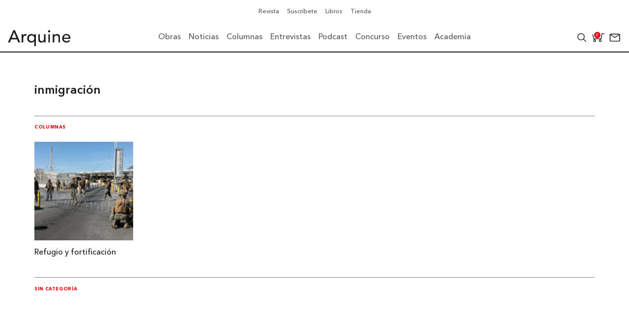

--- FILE ---
content_type: text/html; charset=UTF-8
request_url: https://arquine.com/etiqueta/inmigracion/
body_size: 47034
content:
    <!DOCTYPE html>
    <html lang="es">
        <head>
            <meta charset="UTF-8">
            <meta name="lang" content="es">
            <meta http-equiv="X-UA-Compatible" content="IE=edge">
            <meta name="format-detection" content="address=no,email=no,telephone=no">
            <meta name="viewport" content="width=device-width, initial-scale=1.0 user-scalable=no">
            <meta name="theme-color" content="#555">
            <meta name="description" content="">
            <meta name="DC.title" lang="es" content="inmigración - Arquine">
            <meta name="DC.description" lang="es" content="">
            <meta name="DC.creator" content="Arquine">
            <meta name="DC.language" content="es">
            <meta property="og:title" content="inmigración - Arquine">
            <meta property="og:description" content="">
            <meta property="og:image" content="https://arquine.com/wp-content/uploads/2022/07/portada-100-13.png">
            <meta property="og:image:width" content="3277">
            <meta property="og:image:height" content="1908">
            <meta property="og:url" content="https://arquine.com/etiqueta/inmigracion/">
            <meta property="og:site_name" content="Arquine">
            <meta property="og:type" content="website">

            <title>inmigración - Arquine</title>

            <link rel="preconnect" href="https://fonts.googleapis.com">
            <link rel="preconnect" href="https://fonts.gstatic.com" crossorigin>
            <link rel="canonical" href="https://arquine.com/etiqueta/inmigracion/">
            <link rel="shortcut icon" type="image/jpeg" href="https://arquine.com/wp-content/uploads/2022/09/favicon-arquine.jpg">

                            <script async src="https://securepubads.g.doubleclick.net/tag/js/gpt.js"></script>
<script>
  window.googletag = window.googletag || {cmd: []};
  googletag.cmd.push(function() {
    googletag.defineSlot('/3849606/Home_Leaderboard_728x90', [[728, 90], [320, 50], [468, 60], [320, 100]], 'div-gpt-ad-1707329699380-0').addService(googletag.pubads());
    googletag.pubads().enableSingleRequest();
    googletag.enableServices();
  });
</script>

<!-- Global site tag (gtag.js) - Google Analytics -->
<script async src="https://www.googletagmanager.com/gtag/js?id=G-V13T6LZFW6"></script>
<script>
  window.dataLayer = window.dataLayer || [];
  function gtag(){dataLayer.push(arguments);}
  gtag('js', new Date());

  gtag('config', 'G-V13T6LZFW6');
</script>            <meta name='robots' content='noindex, follow' />

<!-- Google Tag Manager for WordPress by gtm4wp.com -->
<script data-cfasync="false" data-pagespeed-no-defer>
	var gtm4wp_datalayer_name = "dataLayer";
	var dataLayer = dataLayer || [];
</script>
<!-- End Google Tag Manager for WordPress by gtm4wp.com -->
	<!-- This site is optimized with the Yoast SEO plugin v26.7 - https://yoast.com/wordpress/plugins/seo/ -->
	<title>Resultados de búsqueda para la etiqueta [inmigración ] | Arquine</title>
	<meta property="og:locale" content="es_MX" />
	<meta property="og:type" content="article" />
	<meta property="og:title" content="Resultados de búsqueda para la etiqueta [inmigración ] | Arquine" />
	<meta property="og:url" content="https://arquine.com/etiqueta/inmigracion/" />
	<meta property="og:site_name" content="Arquine" />
	<meta property="og:image" content="https://arquine.com/wp-content/uploads/2023/11/CFA-FOTOS-ARQUINE-©-VVB-2-1.jpg" />
	<meta property="og:image:width" content="1900" />
	<meta property="og:image:height" content="1069" />
	<meta property="og:image:type" content="image/jpeg" />
	<meta name="twitter:card" content="summary_large_image" />
	<meta name="twitter:site" content="@Arquine" />
	<style media="all">:root{--woocommerce:#720eec;--wc-green:#7ad03a;--wc-red:#a00;--wc-orange:#ffba00;--wc-blue:#2ea2cc;--wc-primary:#720eec;--wc-primary-text:#fcfbfe;--wc-secondary:#e9e6ed;--wc-secondary-text:#515151;--wc-highlight:#958e09;--wc-highligh-text:#fff;--wc-content-bg:#fff;--wc-subtext:#767676;--wc-form-border-color:rgba(32,7,7,.8);--wc-form-border-radius:4px;--wc-form-border-width:1px}.woocommerce .woocommerce-error .button,.woocommerce .woocommerce-info .button,.woocommerce .woocommerce-message .button,.woocommerce-page .woocommerce-error .button,.woocommerce-page .woocommerce-info .button,.woocommerce-page .woocommerce-message .button{float:right}.woocommerce .col2-set,.woocommerce-page .col2-set{width:100%}.woocommerce .col2-set:after,.woocommerce .col2-set:before,.woocommerce-page .col2-set:after,.woocommerce-page .col2-set:before{content:" ";display:table}.woocommerce .col2-set:after,.woocommerce-page .col2-set:after{clear:both}.woocommerce .col2-set .col-1,.woocommerce-page .col2-set .col-1{float:left;width:48%}.woocommerce .col2-set .col-2,.woocommerce-page .col2-set .col-2{float:right;width:48%}.woocommerce img,.woocommerce-page img{height:auto;max-width:100%}.woocommerce #content div.product div.images,.woocommerce div.product div.images,.woocommerce-page #content div.product div.images,.woocommerce-page div.product div.images{float:left;width:48%}.woocommerce #content div.product div.thumbnails:after,.woocommerce #content div.product div.thumbnails:before,.woocommerce div.product div.thumbnails:after,.woocommerce div.product div.thumbnails:before,.woocommerce-page #content div.product div.thumbnails:after,.woocommerce-page #content div.product div.thumbnails:before,.woocommerce-page div.product div.thumbnails:after,.woocommerce-page div.product div.thumbnails:before{content:" ";display:table}.woocommerce #content div.product div.thumbnails:after,.woocommerce div.product div.thumbnails:after,.woocommerce-page #content div.product div.thumbnails:after,.woocommerce-page div.product div.thumbnails:after{clear:both}.woocommerce #content div.product div.thumbnails a,.woocommerce div.product div.thumbnails a,.woocommerce-page #content div.product div.thumbnails a,.woocommerce-page div.product div.thumbnails a{float:left;width:30.75%;margin-right:3.8%;margin-bottom:1em}.woocommerce #content div.product div.thumbnails a.last,.woocommerce div.product div.thumbnails a.last,.woocommerce-page #content div.product div.thumbnails a.last,.woocommerce-page div.product div.thumbnails a.last{margin-right:0}.woocommerce #content div.product div.thumbnails a.first,.woocommerce div.product div.thumbnails a.first,.woocommerce-page #content div.product div.thumbnails a.first,.woocommerce-page div.product div.thumbnails a.first{clear:both}.woocommerce #content div.product div.thumbnails.columns-1 a,.woocommerce div.product div.thumbnails.columns-1 a,.woocommerce-page #content div.product div.thumbnails.columns-1 a,.woocommerce-page div.product div.thumbnails.columns-1 a{width:100%;margin-right:0;float:none}.woocommerce #content div.product div.thumbnails.columns-2 a,.woocommerce div.product div.thumbnails.columns-2 a,.woocommerce-page #content div.product div.thumbnails.columns-2 a,.woocommerce-page div.product div.thumbnails.columns-2 a{width:48%}.woocommerce #content div.product div.thumbnails.columns-4 a,.woocommerce div.product div.thumbnails.columns-4 a,.woocommerce-page #content div.product div.thumbnails.columns-4 a,.woocommerce-page div.product div.thumbnails.columns-4 a{width:22.05%}.woocommerce #content div.product div.thumbnails.columns-5 a,.woocommerce div.product div.thumbnails.columns-5 a,.woocommerce-page #content div.product div.thumbnails.columns-5 a,.woocommerce-page div.product div.thumbnails.columns-5 a{width:16.9%}.woocommerce #content div.product div.summary,.woocommerce div.product div.summary,.woocommerce-page #content div.product div.summary,.woocommerce-page div.product div.summary{float:right;width:48%;clear:none}.woocommerce #content div.product .woocommerce-tabs,.woocommerce div.product .woocommerce-tabs,.woocommerce-page #content div.product .woocommerce-tabs,.woocommerce-page div.product .woocommerce-tabs{clear:both}.woocommerce #content div.product .woocommerce-tabs ul.tabs:after,.woocommerce #content div.product .woocommerce-tabs ul.tabs:before,.woocommerce div.product .woocommerce-tabs ul.tabs:after,.woocommerce div.product .woocommerce-tabs ul.tabs:before,.woocommerce-page #content div.product .woocommerce-tabs ul.tabs:after,.woocommerce-page #content div.product .woocommerce-tabs ul.tabs:before,.woocommerce-page div.product .woocommerce-tabs ul.tabs:after,.woocommerce-page div.product .woocommerce-tabs ul.tabs:before{content:" ";display:table}.woocommerce #content div.product .woocommerce-tabs ul.tabs:after,.woocommerce div.product .woocommerce-tabs ul.tabs:after,.woocommerce-page #content div.product .woocommerce-tabs ul.tabs:after,.woocommerce-page div.product .woocommerce-tabs ul.tabs:after{clear:both}.woocommerce #content div.product .woocommerce-tabs ul.tabs li,.woocommerce div.product .woocommerce-tabs ul.tabs li,.woocommerce-page #content div.product .woocommerce-tabs ul.tabs li,.woocommerce-page div.product .woocommerce-tabs ul.tabs li{display:inline-block}.woocommerce #content div.product #reviews .comment:after,.woocommerce #content div.product #reviews .comment:before,.woocommerce div.product #reviews .comment:after,.woocommerce div.product #reviews .comment:before,.woocommerce-page #content div.product #reviews .comment:after,.woocommerce-page #content div.product #reviews .comment:before,.woocommerce-page div.product #reviews .comment:after,.woocommerce-page div.product #reviews .comment:before{content:" ";display:table}.woocommerce #content div.product #reviews .comment:after,.woocommerce div.product #reviews .comment:after,.woocommerce-page #content div.product #reviews .comment:after,.woocommerce-page div.product #reviews .comment:after{clear:both}.woocommerce #content div.product #reviews .comment img,.woocommerce div.product #reviews .comment img,.woocommerce-page #content div.product #reviews .comment img,.woocommerce-page div.product #reviews .comment img{float:right;height:auto}.woocommerce ul.products,.woocommerce-page ul.products{clear:both}.woocommerce ul.products:after,.woocommerce ul.products:before,.woocommerce-page ul.products:after,.woocommerce-page ul.products:before{content:" ";display:table}.woocommerce ul.products:after,.woocommerce-page ul.products:after{clear:both}.woocommerce ul.products li.product,.woocommerce-page ul.products li.product{float:left;margin:0 3.8% 2.992em 0;padding:0;position:relative;width:22.05%;margin-left:0}.woocommerce ul.products li.first,.woocommerce-page ul.products li.first{clear:both}.woocommerce ul.products li.last,.woocommerce-page ul.products li.last{margin-right:0}.woocommerce ul.products.columns-1 li.product,.woocommerce-page ul.products.columns-1 li.product{width:100%;margin-right:0}.woocommerce ul.products.columns-2 li.product,.woocommerce-page ul.products.columns-2 li.product{width:48%}.woocommerce ul.products.columns-3 li.product,.woocommerce-page ul.products.columns-3 li.product{width:30.75%}.woocommerce ul.products.columns-5 li.product,.woocommerce-page ul.products.columns-5 li.product{width:16.95%}.woocommerce ul.products.columns-6 li.product,.woocommerce-page ul.products.columns-6 li.product{width:13.5%}.woocommerce-page.columns-1 ul.products li.product,.woocommerce.columns-1 ul.products li.product{width:100%;margin-right:0}.woocommerce-page.columns-2 ul.products li.product,.woocommerce.columns-2 ul.products li.product{width:48%}.woocommerce-page.columns-3 ul.products li.product,.woocommerce.columns-3 ul.products li.product{width:30.75%}.woocommerce-page.columns-5 ul.products li.product,.woocommerce.columns-5 ul.products li.product{width:16.95%}.woocommerce-page.columns-6 ul.products li.product,.woocommerce.columns-6 ul.products li.product{width:13.5%}.woocommerce .woocommerce-result-count,.woocommerce-page .woocommerce-result-count{float:left}.woocommerce .woocommerce-ordering,.woocommerce-page .woocommerce-ordering{float:right}.woocommerce .woocommerce-pagination ul.page-numbers:after,.woocommerce .woocommerce-pagination ul.page-numbers:before,.woocommerce-page .woocommerce-pagination ul.page-numbers:after,.woocommerce-page .woocommerce-pagination ul.page-numbers:before{content:" ";display:table}.woocommerce .woocommerce-pagination ul.page-numbers:after,.woocommerce-page .woocommerce-pagination ul.page-numbers:after{clear:both}.woocommerce .woocommerce-pagination ul.page-numbers li,.woocommerce-page .woocommerce-pagination ul.page-numbers li{display:inline-block}.woocommerce #content table.cart img,.woocommerce table.cart img,.woocommerce-page #content table.cart img,.woocommerce-page table.cart img{height:auto}.woocommerce #content table.cart td.actions,.woocommerce table.cart td.actions,.woocommerce-page #content table.cart td.actions,.woocommerce-page table.cart td.actions{text-align:right}.woocommerce #content table.cart td.actions .input-text,.woocommerce table.cart td.actions .input-text,.woocommerce-page #content table.cart td.actions .input-text,.woocommerce-page table.cart td.actions .input-text{width:80px}.woocommerce #content table.cart td.actions .coupon,.woocommerce table.cart td.actions .coupon,.woocommerce-page #content table.cart td.actions .coupon,.woocommerce-page table.cart td.actions .coupon{float:left}.woocommerce .cart-collaterals,.woocommerce-page .cart-collaterals{width:100%}.woocommerce .cart-collaterals:after,.woocommerce .cart-collaterals:before,.woocommerce-page .cart-collaterals:after,.woocommerce-page .cart-collaterals:before{content:" ";display:table}.woocommerce .cart-collaterals:after,.woocommerce-page .cart-collaterals:after{clear:both}.woocommerce .cart-collaterals .related,.woocommerce-page .cart-collaterals .related{width:30.75%;float:left}.woocommerce .cart-collaterals .cross-sells,.woocommerce-page .cart-collaterals .cross-sells{width:48%;float:left}.woocommerce .cart-collaterals .cross-sells ul.products,.woocommerce-page .cart-collaterals .cross-sells ul.products{float:none}.woocommerce .cart-collaterals .cross-sells ul.products li,.woocommerce-page .cart-collaterals .cross-sells ul.products li{width:48%}.woocommerce .cart-collaterals .shipping_calculator,.woocommerce-page .cart-collaterals .shipping_calculator{width:48%;clear:right;float:right}.woocommerce .cart-collaterals .shipping_calculator:after,.woocommerce .cart-collaterals .shipping_calculator:before,.woocommerce-page .cart-collaterals .shipping_calculator:after,.woocommerce-page .cart-collaterals .shipping_calculator:before{content:" ";display:table}.woocommerce .cart-collaterals .shipping_calculator:after,.woocommerce-page .cart-collaterals .shipping_calculator:after{clear:both}.woocommerce .cart-collaterals .shipping_calculator .col2-set .col-1,.woocommerce .cart-collaterals .shipping_calculator .col2-set .col-2,.woocommerce-page .cart-collaterals .shipping_calculator .col2-set .col-1,.woocommerce-page .cart-collaterals .shipping_calculator .col2-set .col-2{width:47%}.woocommerce .cart-collaterals .cart_totals,.woocommerce-page .cart-collaterals .cart_totals{float:right;width:48%}.woocommerce ul.cart_list li:after,.woocommerce ul.cart_list li:before,.woocommerce ul.product_list_widget li:after,.woocommerce ul.product_list_widget li:before,.woocommerce-page ul.cart_list li:after,.woocommerce-page ul.cart_list li:before,.woocommerce-page ul.product_list_widget li:after,.woocommerce-page ul.product_list_widget li:before{content:" ";display:table}.woocommerce ul.cart_list li:after,.woocommerce ul.product_list_widget li:after,.woocommerce-page ul.cart_list li:after,.woocommerce-page ul.product_list_widget li:after{clear:both}.woocommerce ul.cart_list li img,.woocommerce ul.product_list_widget li img,.woocommerce-page ul.cart_list li img,.woocommerce-page ul.product_list_widget li img{float:right;height:auto}.woocommerce form .form-row:after,.woocommerce form .form-row:before,.woocommerce-page form .form-row:after,.woocommerce-page form .form-row:before{content:" ";display:table}.woocommerce form .form-row:after,.woocommerce-page form .form-row:after{clear:both}.woocommerce form .form-row label,.woocommerce-page form .form-row label{display:block}.woocommerce form .form-row label.checkbox,.woocommerce-page form .form-row label.checkbox{display:inline}.woocommerce form .form-row select,.woocommerce-page form .form-row select{width:100%}.woocommerce form .form-row .input-text,.woocommerce-page form .form-row .input-text{box-sizing:border-box;width:100%}.woocommerce form .form-row-first,.woocommerce form .form-row-last,.woocommerce-page form .form-row-first,.woocommerce-page form .form-row-last{width:47%;overflow:visible}.woocommerce form .form-row-first,.woocommerce-page form .form-row-first{float:left}.woocommerce form .form-row-last,.woocommerce-page form .form-row-last{float:right}.woocommerce form .form-row-wide,.woocommerce-page form .form-row-wide{clear:both}.woocommerce form .password-input,.woocommerce-page form .password-input{display:flex;flex-direction:column;justify-content:center;position:relative}.woocommerce form .password-input input[type=password],.woocommerce-page form .password-input input[type=password]{padding-right:2.5rem}.woocommerce form .password-input input::-ms-reveal,.woocommerce-page form .password-input input::-ms-reveal{display:none}.woocommerce form .show-password-input,.woocommerce-page form .show-password-input{background-color:transparent;border-radius:0;border:0;color:var(--wc-form-color-text,#000);cursor:pointer;font-size:inherit;line-height:inherit;margin:0;padding:0;position:absolute;right:.7em;text-decoration:none;top:50%;transform:translateY(-50%);-moz-osx-font-smoothing:inherit;-webkit-appearance:none;-webkit-font-smoothing:inherit}.woocommerce form .show-password-input:before,.woocommerce-page form .show-password-input:before{background-repeat:no-repeat;background-size:cover;background-image:url('data:image/svg+xml,<svg width="20" height="20" viewBox="0 0 20 20" fill="none" xmlns="http://www.w3.org/2000/svg"><path d="M17.3 3.3C16.9 2.9 16.2 2.9 15.7 3.3L13.3 5.7C12.2437 5.3079 11.1267 5.1048 10 5.1C6.2 5.2 2.8 7.2 1 10.5C1.2 10.9 1.5 11.3 1.8 11.7C2.6 12.8 3.6 13.7 4.7 14.4L3 16.1C2.6 16.5 2.5 17.2 3 17.7C3.4 18.1 4.1 18.2 4.6 17.7L17.3 4.9C17.7 4.4 17.7 3.7 17.3 3.3ZM6.7 12.3L5.4 13.6C4.2 12.9 3.1 11.9 2.3 10.7C3.5 9 5.1 7.8 7 7.2C5.7 8.6 5.6 10.8 6.7 12.3ZM10.1 9C9.6 8.5 9.7 7.7 10.2 7.2C10.7 6.8 11.4 6.8 11.9 7.2L10.1 9ZM18.3 9.5C17.8 8.8 17.2 8.1 16.5 7.6L15.5 8.6C16.3 9.2 17 9.9 17.6 10.8C15.9 13.4 13 15 9.9 15H9.1L8.1 16C8.8 15.9 9.4 16 10 16C13.3 16 16.4 14.4 18.3 11.7C18.6 11.3 18.8 10.9 19.1 10.5C18.8 10.2 18.6 9.8 18.3 9.5ZM14 10L10 14C12.2 14 14 12.2 14 10Z" fill="%23111111"/></svg>');content:"";display:block;height:22px;width:22px}.woocommerce form .show-password-input.display-password:before,.woocommerce-page form .show-password-input.display-password:before{background-image:url('data:image/svg+xml,<svg width="20" height="20" viewBox="0 0 20 20" fill="none" xmlns="http://www.w3.org/2000/svg"><path d="M18.3 9.49999C15 4.89999 8.50002 3.79999 3.90002 7.19999C2.70002 8.09999 1.70002 9.29999 0.900024 10.6C1.10002 11 1.40002 11.4 1.70002 11.8C5.00002 16.4 11.3 17.4 15.9 14.2C16.8 13.5 17.6 12.8 18.3 11.8C18.6 11.4 18.8 11 19.1 10.6C18.8 10.2 18.6 9.79999 18.3 9.49999ZM10.1 7.19999C10.6 6.69999 11.4 6.69999 11.9 7.19999C12.4 7.69999 12.4 8.49999 11.9 8.99999C11.4 9.49999 10.6 9.49999 10.1 8.99999C9.60003 8.49999 9.60003 7.69999 10.1 7.19999ZM10 14.9C6.90002 14.9 4.00002 13.3 2.30002 10.7C3.50002 8.99999 5.10002 7.79999 7.00002 7.19999C6.30002 7.99999 6.00002 8.89999 6.00002 9.89999C6.00002 12.1 7.70002 14 10 14C12.2 14 14.1 12.3 14.1 9.99999V9.89999C14.1 8.89999 13.7 7.89999 13 7.19999C14.9 7.79999 16.5 8.99999 17.7 10.7C16 13.3 13.1 14.9 10 14.9Z" fill="%23111111"/></svg>')}.woocommerce #payment .form-row select,.woocommerce-page #payment .form-row select{width:auto}.woocommerce #payment .terms,.woocommerce #payment .wc-terms-and-conditions,.woocommerce-page #payment .terms,.woocommerce-page #payment .wc-terms-and-conditions{text-align:left;padding:0 1em 0 0;float:left}.woocommerce #payment #place_order,.woocommerce-page #payment #place_order{float:right}.woocommerce .woocommerce-billing-fields:after,.woocommerce .woocommerce-billing-fields:before,.woocommerce .woocommerce-shipping-fields:after,.woocommerce .woocommerce-shipping-fields:before,.woocommerce-page .woocommerce-billing-fields:after,.woocommerce-page .woocommerce-billing-fields:before,.woocommerce-page .woocommerce-shipping-fields:after,.woocommerce-page .woocommerce-shipping-fields:before{content:" ";display:table}.woocommerce .woocommerce-billing-fields:after,.woocommerce .woocommerce-shipping-fields:after,.woocommerce-page .woocommerce-billing-fields:after,.woocommerce-page .woocommerce-shipping-fields:after{clear:both}.woocommerce .woocommerce-terms-and-conditions,.woocommerce-page .woocommerce-terms-and-conditions{margin-bottom:1.618em;padding:1.618em}.woocommerce .woocommerce-oembed,.woocommerce-page .woocommerce-oembed{position:relative}.woocommerce-account .woocommerce-MyAccount-navigation{float:left;width:30%}.woocommerce-account .woocommerce-MyAccount-content{float:right;width:68%}.woocommerce-account .woocommerce-MyAccount-content mark{background-color:transparent;color:inherit;font-weight:700}.woocommerce-page.left-sidebar #content.twentyeleven{width:58.4%;margin:0 7.6%;float:right}.woocommerce-page.right-sidebar #content.twentyeleven{margin:0 7.6%;width:58.4%;float:left}.twentyfourteen .tfwc{padding:12px 10px 0;max-width:474px;margin:0 auto}.twentyfourteen .tfwc .product .entry-summary{padding:0!important;margin:0 0 1.618em!important}.twentyfourteen .tfwc div.product.hentry.has-post-thumbnail{margin-top:0}@media screen and (min-width:673px){.twentyfourteen .tfwc{padding-right:30px;padding-left:30px}}@media screen and (min-width:1040px){.twentyfourteen .tfwc{padding-right:15px;padding-left:15px}}@media screen and (min-width:1110px){.twentyfourteen .tfwc{padding-right:30px;padding-left:30px}}@media screen and (min-width:1218px){.twentyfourteen .tfwc{margin-right:54px}.full-width .twentyfourteen .tfwc{margin-right:auto}}.twentyfifteen .t15wc{padding-left:7.6923%;padding-right:7.6923%;padding-top:7.6923%;margin-bottom:7.6923%;background:#fff;box-shadow:0 0 1px rgba(0,0,0,.15)}.twentyfifteen .t15wc .page-title{margin-left:0}@media screen and (min-width:38.75em){.twentyfifteen .t15wc{margin-right:7.6923%;margin-left:7.6923%;margin-top:8.3333%}}@media screen and (min-width:59.6875em){.twentyfifteen .t15wc{margin-left:8.3333%;margin-right:8.3333%;padding:10%}.single-product .twentyfifteen .entry-summary{padding:0!important}}.twentysixteen .site-main{margin-right:7.6923%;margin-left:7.6923%}.twentysixteen .entry-summary{margin-right:0;margin-left:0}#content .twentysixteen div.product div.images,#content .twentysixteen div.product div.summary{width:46.42857%}@media screen and (min-width:44.375em){.twentysixteen .site-main{margin-right:23.0769%}}@media screen and (min-width:56.875em){.twentysixteen .site-main{margin-right:0;margin-left:0}.no-sidebar .twentysixteen .site-main{margin-right:15%;margin-left:15%}.no-sidebar .twentysixteen .entry-summary{margin-right:0;margin-left:0}}.rtl .woocommerce .col2-set .col-1,.rtl .woocommerce-page .col2-set .col-1{float:right}.rtl .woocommerce .col2-set .col-2,.rtl .woocommerce-page .col2-set .col-2{float:left}
@charset "UTF-8";
/*!/wp-content/plugins/woocommerce/assets/css/woocommerce.css*/
:root{--woocommerce:#720eec;--wc-green:#7ad03a;--wc-red:#a00;--wc-orange:#ffba00;--wc-blue:#2ea2cc;--wc-primary:#720eec;--wc-primary-text:#fcfbfe;--wc-secondary:#e9e6ed;--wc-secondary-text:#515151;--wc-highlight:#958e09;--wc-highligh-text:#fff;--wc-content-bg:#fff;--wc-subtext:#767676;--wc-form-border-color:rgba(32,7,7,.8);--wc-form-border-radius:4px;--wc-form-border-width:1px}@keyframes spin{100%{transform:rotate(360deg)}}@font-face{font-family:star;src:url(/wp-content/plugins/woocommerce/assets/css/../fonts/WooCommerce.woff2) format("woff2"),url(/wp-content/plugins/woocommerce/assets/css/../fonts/WooCommerce.woff) format("woff"),url(/wp-content/plugins/woocommerce/assets/css/../fonts/WooCommerce.ttf) format("truetype");font-weight:400;font-style:normal;font-display:swap}@font-face{font-family:WooCommerce;src:url(/wp-content/plugins/woocommerce/assets/css/../fonts/WooCommerce.woff2) format("woff2"),url(/wp-content/plugins/woocommerce/assets/css/../fonts/WooCommerce.woff) format("woff"),url(/wp-content/plugins/woocommerce/assets/css/../fonts/WooCommerce.ttf) format("truetype");font-weight:400;font-style:normal;font-display:swap}.woocommerce form .form-row{padding:3px;margin:0 0 6px}.woocommerce form .form-row [placeholder]:focus::-webkit-input-placeholder{-webkit-transition:opacity .5s .5s ease;transition:opacity .5s .5s ease;opacity:0}.woocommerce form .form-row label{line-height:2}.woocommerce form .form-row label.hidden{visibility:hidden}.woocommerce form .form-row label.inline{display:inline}.woocommerce form .form-row .woocommerce-input-wrapper .description{background:#1e85be;color:#fff;border-radius:3px;padding:1em;margin:.5em 0 0;clear:both;display:none;position:relative}.woocommerce form .form-row .woocommerce-input-wrapper .description a{color:#fff;text-decoration:underline;border:0;box-shadow:none}.woocommerce form .form-row .woocommerce-input-wrapper .description:before{left:50%;top:0;margin-top:-4px;transform:translateX(-50%) rotate(180deg);content:"";position:absolute;border-width:4px 6px 0;border-style:solid;border-color:#1e85be transparent transparent;z-index:100;display:block}.woocommerce form .form-row .input-checkbox{display:inline;margin:-2px 8px 0 0;text-align:center;vertical-align:middle}.woocommerce form .form-row .input-text,.woocommerce form .form-row select{font-family:inherit;font-weight:400;letter-spacing:normal;padding:.5em;display:block;background-color:var(--wc-form-color-background,#fff);border:var(--wc-form-border-width) solid var(--wc-form-border-color);border-radius:var(--wc-form-border-radius);color:var(--wc-form-color-text,#000);box-sizing:border-box;width:100%;margin:0;line-height:normal;height:auto}.woocommerce form .form-row .input-text:focus,.woocommerce form .form-row select:focus{border-color:currentColor}.woocommerce form .form-row select{cursor:pointer;appearance:none;padding-right:3em;background-image:url([data-uri]);background-repeat:no-repeat;background-size:16px;background-position:calc(100% - .5em) 50%}.woocommerce form .form-row textarea{height:4em;line-height:1.5;box-shadow:none}.woocommerce form .form-row .required{color:var(--wc-red);font-weight:700;border:0!important;text-decoration:none;visibility:hidden}.woocommerce form .form-row .optional{visibility:visible}.woocommerce form .form-row.woocommerce-invalid label{color:var(--wc-red)}.woocommerce form .form-row.woocommerce-invalid input.input-text,.woocommerce form .form-row.woocommerce-invalid select{border-color:var(--wc-red)}.woocommerce form .form-row.woocommerce-invalid .select2-container:not(.select2-container--open) .select2-selection{border-color:var(--wc-red)}.woocommerce form .form-row.woocommerce-validated input.input-text,.woocommerce form .form-row.woocommerce-validated select{border-color:var(--wc-green)}.woocommerce form .form-row.woocommerce-validated .select2-container:not(.select2-container--open) .select2-selection{border-color:var(--wc-green)}.woocommerce form .form-row ::-webkit-input-placeholder{line-height:normal}.woocommerce form .form-row :-moz-placeholder{line-height:normal}.woocommerce form .form-row :-ms-input-placeholder{line-height:normal}.select2-container{width:100%}.select2-container .select2-selection--single{height:auto}.select2-container .select2-selection--single .select2-selection__rendered{padding:.5em;line-height:normal;box-sizing:border-box;color:var(--wc-form-color-text,#444);font-weight:400}.select2-container .select2-selection--single .select2-selection__placeholder{color:#999}.select2-container .select2-selection--single .select2-selection__arrow{position:absolute;top:2px;right:.5em;height:100%;width:16px}.select2-container .select2-selection--single .select2-selection__arrow b{border:none;display:block;background:url([data-uri]) no-repeat;background-size:16px;width:16px;height:16px;position:absolute;top:50%;left:0;margin:-8px 0 0}.select2-container .select2-dropdown,.select2-container .select2-selection{background-color:var(--wc-form-color-background,#fff);border:var(--wc-form-border-width,1px) solid var(--wc-form-border-color,#aaa);border-radius:var(--wc-form-border-radius,4px)}.select2-container.select2-container--open .select2-dropdown--above{border-bottom:none;border-bottom-left-radius:0;border-bottom-right-radius:0}.select2-container.select2-container--open .select2-dropdown--below{border-top:none;border-top-left-radius:0;border-top-right-radius:0}.select2-results__options{list-style:none;margin:0;padding:0}.select2-results__option{margin:0}.woocommerce-store-notice,p.demo_store{position:absolute;top:0;left:0;right:0;margin:0;width:100%;font-size:1em;padding:1em 0;text-align:center;background-color:#720eec;color:#fcfbfe;z-index:99998;box-shadow:0 1px 1em rgba(0,0,0,.2);display:none}.woocommerce-store-notice a,p.demo_store a{color:#fcfbfe;text-decoration:underline}.screen-reader-text{clip:rect(1px,1px,1px,1px);height:1px;overflow:hidden;position:absolute!important;width:1px;word-wrap:normal!important}.admin-bar p.demo_store{top:32px}.clear{clear:both}.woocommerce .blockUI.blockOverlay{position:relative}.woocommerce .blockUI.blockOverlay:before{height:1em;width:1em;display:block;position:absolute;top:50%;left:50%;margin-left:-.5em;margin-top:-.5em;content:"";animation:spin 1s ease-in-out infinite;background:url(/wp-content/plugins/woocommerce/assets/css/../images/icons/loader.svg) center center;background-size:cover;line-height:1;text-align:center;font-size:2em;color:rgba(0,0,0,.75)}.woocommerce .loader:before{height:1em;width:1em;display:block;position:absolute;top:50%;left:50%;margin-left:-.5em;margin-top:-.5em;content:"";animation:spin 1s ease-in-out infinite;background:url(/wp-content/plugins/woocommerce/assets/css/../images/icons/loader.svg) center center;background-size:cover;line-height:1;text-align:center;font-size:2em;color:rgba(0,0,0,.75)}.woocommerce a.remove{display:block;font-size:1.5em;height:1em;width:1em;text-align:center;line-height:1;border-radius:100%;color:var(--wc-red)!important;text-decoration:none;font-weight:700;border:0}.woocommerce a.remove:hover{color:#fff!important;background:var(--wc-red)}.woocommerce small.note{display:block;color:#767676;font-size:.857em;margin-top:10px}.woocommerce .woocommerce-breadcrumb{margin:0 0 1em;padding:0}.woocommerce .woocommerce-breadcrumb:after,.woocommerce .woocommerce-breadcrumb:before{content:" ";display:table}.woocommerce .woocommerce-breadcrumb:after{clear:both}.woocommerce .quantity .qty{width:3.631em;text-align:center}.woocommerce div.product{margin-bottom:0;position:relative}.woocommerce div.product .product_title{clear:none;margin-top:0;padding:0}.woocommerce div.product p.price ins,.woocommerce div.product span.price ins{background:inherit;font-weight:700;display:inline-block}.woocommerce div.product p.price del,.woocommerce div.product span.price del{opacity:.7;display:inline-block}.woocommerce div.product p.stock{font-size:.92em}.woocommerce div.product .woocommerce-product-rating{margin-bottom:1.618em}.woocommerce div.product div.images{margin-bottom:2em}.woocommerce div.product div.images img{display:block;width:100%;height:auto;box-shadow:none}.woocommerce div.product div.images div.thumbnails{padding-top:1em}.woocommerce div.product div.images.woocommerce-product-gallery{position:relative}.woocommerce div.product div.images .woocommerce-product-gallery__wrapper{transition:all cubic-bezier(.795,-.035,0,1) .5s;margin:0;padding:0}.woocommerce div.product div.images .woocommerce-product-gallery__wrapper .zoomImg{background-color:#fff;opacity:0}.woocommerce div.product div.images .woocommerce-product-gallery__image--placeholder{border:1px solid #f2f2f2}.woocommerce div.product div.images .woocommerce-product-gallery__image:nth-child(n+2){width:25%;display:inline-block}.woocommerce div.product div.images .woocommerce-product-gallery__image a{display:block;outline-offset:-2px}.woocommerce div.product div.images .woocommerce-product-gallery__trigger{background:#fff;border:none;box-sizing:content-box;border-radius:100%;cursor:pointer;font-size:2em;height:36px;padding:0;position:absolute;right:.5em;text-indent:-9999px;top:.5em;width:36px;z-index:99}.woocommerce div.product div.images .woocommerce-product-gallery__trigger:before{border:2px solid #000;border-radius:100%;box-sizing:content-box;content:"";display:block;height:10px;left:9px;top:9px;position:absolute;width:10px}.woocommerce div.product div.images .woocommerce-product-gallery__trigger:after{background:#000;border-radius:6px;box-sizing:content-box;content:"";display:block;height:8px;left:22px;position:absolute;top:19px;transform:rotate(-45deg);width:2px}.woocommerce div.product div.images .woocommerce-product-gallery__trigger span[aria-hidden=true]{border:0;clip-path:inset(50%);height:1px;left:50%;margin:-1px;overflow:hidden;position:absolute;top:50%;width:1px}.woocommerce div.product div.images .flex-control-thumbs{overflow:hidden;zoom:1;margin:0;padding:0}.woocommerce div.product div.images .flex-control-thumbs li{width:25%;float:left;margin:0;list-style:none}.woocommerce div.product div.images .flex-control-thumbs li img{cursor:pointer;opacity:.5;margin:0}.woocommerce div.product div.images .flex-control-thumbs li img.flex-active,.woocommerce div.product div.images .flex-control-thumbs li img:hover{opacity:1}.woocommerce div.product .woocommerce-product-gallery--columns-3 .flex-control-thumbs li:nth-child(3n+1){clear:left}.woocommerce div.product .woocommerce-product-gallery--columns-4 .flex-control-thumbs li:nth-child(4n+1){clear:left}.woocommerce div.product .woocommerce-product-gallery--columns-5 .flex-control-thumbs li:nth-child(5n+1){clear:left}.woocommerce div.product div.summary{margin-bottom:2em}.woocommerce div.product div.social{text-align:right;margin:0 0 1em}.woocommerce div.product div.social span{margin:0 0 0 2px}.woocommerce div.product div.social span span{margin:0}.woocommerce div.product div.social span .stButton .chicklets{padding-left:16px;width:0}.woocommerce div.product div.social iframe{float:left;margin-top:3px}.woocommerce div.product .woocommerce-tabs ul.tabs{list-style:none;padding:0 0 0 1em;margin:0 0 1.618em;overflow:hidden;position:relative}.woocommerce div.product .woocommerce-tabs ul.tabs li{border:1px solid #cfc8d8;background-color:#e9e6ed;color:#515151;display:inline-block;position:relative;z-index:0;border-radius:4px 4px 0 0;margin:0 -5px;padding:0 1em}.woocommerce div.product .woocommerce-tabs ul.tabs li a{display:inline-block;padding:.5em 0;font-weight:700;color:#515151;text-decoration:none}.woocommerce div.product .woocommerce-tabs ul.tabs li a:hover{text-decoration:none;color:#6b6b6b}.woocommerce div.product .woocommerce-tabs ul.tabs li.active{background:#fff;color:#515151;z-index:2;border-bottom-color:#fff}.woocommerce div.product .woocommerce-tabs ul.tabs li.active a{color:inherit;text-shadow:inherit}.woocommerce div.product .woocommerce-tabs ul.tabs li.active:before{box-shadow:2px 2px 0 #fff}.woocommerce div.product .woocommerce-tabs ul.tabs li.active:after{box-shadow:-2px 2px 0 #fff}.woocommerce div.product .woocommerce-tabs ul.tabs li:after,.woocommerce div.product .woocommerce-tabs ul.tabs li:before{border:1px solid #cfc8d8;position:absolute;bottom:-1px;width:5px;height:5px;content:" ";box-sizing:border-box}.woocommerce div.product .woocommerce-tabs ul.tabs li:before{left:-5px;border-bottom-right-radius:4px;border-width:0 1px 1px 0;box-shadow:2px 2px 0 #e9e6ed}.woocommerce div.product .woocommerce-tabs ul.tabs li:after{right:-5px;border-bottom-left-radius:4px;border-width:0 0 1px 1px;box-shadow:-2px 2px 0 #e9e6ed}.woocommerce div.product .woocommerce-tabs ul.tabs:before{position:absolute;content:" ";width:100%;bottom:0;left:0;border-bottom:1px solid #cfc8d8;z-index:1}.woocommerce div.product .woocommerce-tabs .panel{margin:0 0 2em;padding:0}.woocommerce div.product p.cart{margin-bottom:2em}.woocommerce div.product p.cart:after,.woocommerce div.product p.cart:before{content:" ";display:table}.woocommerce div.product p.cart:after{clear:both}.woocommerce div.product form.cart{margin-bottom:2em}.woocommerce div.product form.cart:after,.woocommerce div.product form.cart:before{content:" ";display:table}.woocommerce div.product form.cart:after{clear:both}.woocommerce div.product form.cart div.quantity{float:left;margin:0 4px 0 0}.woocommerce div.product form.cart table{border-width:0 0 1px}.woocommerce div.product form.cart table td{padding-left:0}.woocommerce div.product form.cart table div.quantity{float:none;margin:0}.woocommerce div.product form.cart table small.stock{display:block;float:none}.woocommerce div.product form.cart .variations{margin-bottom:1em;border:0;width:100%}.woocommerce div.product form.cart .variations td,.woocommerce div.product form.cart .variations th{border:0;line-height:2em;vertical-align:top}.woocommerce div.product form.cart .variations label{font-weight:700;text-align:left}.woocommerce div.product form.cart .variations select{max-width:100%;min-width:75%;display:inline-block;margin-right:1em;appearance:none;-webkit-appearance:none;-moz-appearance:none;padding-right:3em;background:url([data-uri]) no-repeat;background-size:16px;-webkit-background-size:16px;background-position:calc(100% - 12px) 50%;-webkit-background-position:calc(100% - 12px) 50%}.woocommerce div.product form.cart .variations td.label{padding-right:1em}.woocommerce div.product form.cart .woocommerce-variation-description p{margin-bottom:1em}.woocommerce div.product form.cart .reset_variations{visibility:hidden;font-size:.83em}.woocommerce div.product form.cart .wc-no-matching-variations{display:none}.woocommerce div.product form.cart .button{vertical-align:middle;float:left}.woocommerce div.product form.cart .group_table td.woocommerce-grouped-product-list-item__label{padding-right:1em;padding-left:1em}.woocommerce div.product form.cart .group_table td{vertical-align:top;padding-bottom:.5em;border:0}.woocommerce div.product form.cart .group_table td:first-child{width:4em;text-align:center}.woocommerce div.product form.cart .group_table .wc-grouped-product-add-to-cart-checkbox{display:inline-block;width:auto;margin:0 auto;transform:scale(1.5,1.5)}.woocommerce span.onsale{min-height:3.236em;min-width:3.236em;padding:.202em;font-size:1em;font-weight:700;position:absolute;text-align:center;line-height:3.236;top:-.5em;left:-.5em;margin:0;border-radius:100%;background-color:#958e09;color:#fff;font-size:.857em;z-index:9}.woocommerce .products ul,.woocommerce ul.products{margin:0 0 1em;padding:0;list-style:none outside;clear:both}.woocommerce .products ul:after,.woocommerce .products ul:before,.woocommerce ul.products:after,.woocommerce ul.products:before{content:" ";display:table}.woocommerce .products ul:after,.woocommerce ul.products:after{clear:both}.woocommerce .products ul li,.woocommerce ul.products li{list-style:none outside}.woocommerce ul.products li.product .onsale{top:0;right:0;left:auto;margin:-.5em -.5em 0 0}.woocommerce ul.products li.product .woocommerce-loop-category__title,.woocommerce ul.products li.product .woocommerce-loop-product__title,.woocommerce ul.products li.product h3{padding:.5em 0;margin:0;font-size:1em}.woocommerce ul.products li.product a{text-decoration:none}.woocommerce ul.products li.product a.woocommerce-loop-product__link{display:block}.woocommerce ul.products li.product a img{width:100%;height:auto;display:block;margin:0 0 1em;box-shadow:none}.woocommerce ul.products li.product strong{display:block}.woocommerce ul.products li.product .woocommerce-placeholder{border:1px solid #f2f2f2}.woocommerce ul.products li.product .star-rating{font-size:.857em}.woocommerce ul.products li.product .button{display:inline-block;margin-top:1em}.woocommerce ul.products li.product .price{display:block;font-weight:400;margin-bottom:.5em;font-size:.857em}.woocommerce ul.products li.product .price del{color:inherit;opacity:.7;display:inline-block}.woocommerce ul.products li.product .price ins{background:0 0;font-weight:700;display:inline-block}.woocommerce ul.products li.product .price .from{font-size:.67em;margin:-2px 0 0;text-transform:uppercase;color:rgba(90,89,68,.5)}.woocommerce .woocommerce-result-count{margin:0 0 1em}.woocommerce .woocommerce-ordering{margin:0 0 1em}.woocommerce .woocommerce-ordering>label{margin-right:.25rem}.woocommerce .woocommerce-ordering select{vertical-align:top}.woocommerce nav.woocommerce-pagination{text-align:center}.woocommerce nav.woocommerce-pagination ul{display:inline-block;white-space:nowrap;padding:0;clear:both;border:1px solid #cfc8d8;border-right:0;margin:1px}.woocommerce nav.woocommerce-pagination ul li{border-right:1px solid #cfc8d8;padding:0;margin:0;float:left;display:inline;overflow:hidden}.woocommerce nav.woocommerce-pagination ul li a,.woocommerce nav.woocommerce-pagination ul li span{margin:0;text-decoration:none;padding:0;line-height:1;font-size:1em;font-weight:400;padding:.5em;min-width:1em;display:block}.woocommerce nav.woocommerce-pagination ul li a:focus,.woocommerce nav.woocommerce-pagination ul li a:hover,.woocommerce nav.woocommerce-pagination ul li span.current{background:#e9e6ed;color:#816f98}.woocommerce .cart .button,.woocommerce .cart input.button{float:none}.woocommerce a.added_to_cart{padding-top:.5em;display:inline-block}.woocommerce #reviews h2 small{float:right;color:#767676;font-size:15px;margin:10px 0 0}.woocommerce #reviews h2 small a{text-decoration:none;color:#767676}.woocommerce #reviews h3{margin:0}.woocommerce #reviews #respond{margin:0;border:0;padding:0}.woocommerce #reviews #comment{height:75px}.woocommerce #reviews #comments .add_review:after,.woocommerce #reviews #comments .add_review:before{content:" ";display:table}.woocommerce #reviews #comments .add_review:after{clear:both}.woocommerce #reviews #comments h2{clear:none}.woocommerce #reviews #comments ol.commentlist{margin:0;width:100%;background:0 0;list-style:none}.woocommerce #reviews #comments ol.commentlist:after,.woocommerce #reviews #comments ol.commentlist:before{content:" ";display:table}.woocommerce #reviews #comments ol.commentlist:after{clear:both}.woocommerce #reviews #comments ol.commentlist li{padding:0;margin:0 0 20px;border:0;position:relative;background:0;border:0}.woocommerce #reviews #comments ol.commentlist li img.avatar{float:left;position:absolute;top:0;left:0;padding:3px;width:32px;height:auto;background:#e9e6ed;border:1px solid #e1dde7;margin:0;box-shadow:none}.woocommerce #reviews #comments ol.commentlist li .comment-text{margin:0 0 0 50px;border:1px solid #e1dde7;border-radius:4px;padding:1em 1em 0}.woocommerce #reviews #comments ol.commentlist li .comment-text:after,.woocommerce #reviews #comments ol.commentlist li .comment-text:before{content:" ";display:table}.woocommerce #reviews #comments ol.commentlist li .comment-text:after{clear:both}.woocommerce #reviews #comments ol.commentlist li .comment-text p{margin:0 0 1em}.woocommerce #reviews #comments ol.commentlist li .comment-text p.meta{font-size:.83em}.woocommerce #reviews #comments ol.commentlist ul.children{list-style:none outside;margin:20px 0 0 50px}.woocommerce #reviews #comments ol.commentlist ul.children .star-rating{display:none}.woocommerce #reviews #comments ol.commentlist #respond{border:1px solid #e1dde7;border-radius:4px;padding:1em 1em 0;margin:20px 0 0 50px}.woocommerce #reviews #comments .commentlist>li:before{content:""}.woocommerce .star-rating{float:right;overflow:hidden;position:relative;height:1em;line-height:1;font-size:1em;width:5.4em;font-family:WooCommerce}.woocommerce .star-rating:before{content:"sssss";color:#cfc8d8;float:left;top:0;left:0;position:absolute}.woocommerce .star-rating span{overflow:hidden;float:left;top:0;left:0;position:absolute;padding-top:1.5em}.woocommerce .star-rating span:before{content:"SSSSS";top:0;position:absolute;left:0}.woocommerce .woocommerce-product-rating{line-height:2;display:block}.woocommerce .woocommerce-product-rating:after,.woocommerce .woocommerce-product-rating:before{content:" ";display:table}.woocommerce .woocommerce-product-rating:after{clear:both}.woocommerce .woocommerce-product-rating .star-rating{margin:.5em 4px 0 0;float:left}.woocommerce .products .star-rating{display:block;margin:0 0 .5em;float:none}.woocommerce .hreview-aggregate .star-rating{margin:10px 0 0}.woocommerce #review_form #respond{position:static;margin:0;width:auto;padding:0;background:transparent none;border:0}.woocommerce #review_form #respond:after,.woocommerce #review_form #respond:before{content:" ";display:table}.woocommerce #review_form #respond:after{clear:both}.woocommerce #review_form #respond p{margin:0 0 10px}.woocommerce #review_form #respond .form-submit input{left:auto}.woocommerce #review_form #respond textarea{box-sizing:border-box;width:100%}.woocommerce p.stars a{position:relative;height:1em;width:1em;text-indent:-999em;display:inline-block;text-decoration:none;font-size:24px}.woocommerce p.stars a:before{display:block;position:absolute;top:0;left:0;width:1em;height:1em;line-height:1;font-family:WooCommerce;content:"\e021";text-indent:0}.woocommerce p.stars a:hover~a:before{content:"\e021"}.woocommerce p.stars:hover a:before{content:"\e020"}.woocommerce p.stars.selected a.active:before{content:"\e020"}.woocommerce p.stars.selected a.active~a:before{content:"\e021"}.woocommerce p.stars.selected a:not(.active):before{content:"\e020"}.woocommerce table.shop_attributes{border:0;border-top:1px dotted rgba(0,0,0,.1);margin-bottom:1.618em;width:100%}.woocommerce table.shop_attributes th{width:150px;font-weight:700;padding:8px;border-top:0;border-bottom:1px dotted rgba(0,0,0,.1);margin:0;line-height:1.5}.woocommerce table.shop_attributes td{font-style:italic;padding:0;border-top:0;border-bottom:1px dotted rgba(0,0,0,.1);margin:0;line-height:1.5}.woocommerce table.shop_attributes td p{margin:0;padding:8px 0}.woocommerce table.shop_attributes tr:nth-child(even) td,.woocommerce table.shop_attributes tr:nth-child(even) th{background:rgba(0,0,0,.025)}.woocommerce table.shop_table{border:1px solid rgba(0,0,0,.1);margin:0 -1px 24px 0;text-align:left;width:100%;border-collapse:separate;border-radius:5px}.woocommerce table.shop_table th{font-weight:700;padding:9px 12px;line-height:1.5em}.woocommerce table.shop_table td{border-top:1px solid rgba(0,0,0,.1);padding:9px 12px;vertical-align:middle;line-height:1.5em}.woocommerce table.shop_table td small{font-weight:400}.woocommerce table.shop_table td del{font-weight:400}.woocommerce table.shop_table tbody:first-child tr:first-child td,.woocommerce table.shop_table tbody:first-child tr:first-child th{border-top:0}.woocommerce table.shop_table tbody th,.woocommerce table.shop_table tfoot td,.woocommerce table.shop_table tfoot th{font-weight:700;border-top:1px solid rgba(0,0,0,.1)}.woocommerce table.my_account_orders{font-size:.85em}.woocommerce table.my_account_orders td,.woocommerce table.my_account_orders th{padding:4px 8px;vertical-align:middle}.woocommerce table.my_account_orders .button{white-space:nowrap}.woocommerce table.woocommerce-MyAccount-downloads td,.woocommerce table.woocommerce-MyAccount-downloads th{vertical-align:top;text-align:center}.woocommerce table.woocommerce-MyAccount-downloads td:first-child,.woocommerce table.woocommerce-MyAccount-downloads th:first-child{text-align:left}.woocommerce table.woocommerce-MyAccount-downloads td:last-child,.woocommerce table.woocommerce-MyAccount-downloads th:last-child{text-align:left}.woocommerce table.woocommerce-MyAccount-downloads td .woocommerce-MyAccount-downloads-file:before,.woocommerce table.woocommerce-MyAccount-downloads th .woocommerce-MyAccount-downloads-file:before{content:"↓";display:inline-block}.woocommerce td.product-name .wc-item-meta,.woocommerce td.product-name dl.variation{list-style:none outside}.woocommerce td.product-name .wc-item-meta .wc-item-meta-label,.woocommerce td.product-name .wc-item-meta dt,.woocommerce td.product-name dl.variation .wc-item-meta-label,.woocommerce td.product-name dl.variation dt{float:left;clear:both;margin-right:.25em;display:inline-block;list-style:none outside}.woocommerce td.product-name .wc-item-meta dd,.woocommerce td.product-name dl.variation dd{margin:0}.woocommerce td.product-name .wc-item-meta p,.woocommerce td.product-name .wc-item-meta:last-child,.woocommerce td.product-name dl.variation p,.woocommerce td.product-name dl.variation:last-child{margin-bottom:0}.woocommerce td.product-name p.backorder_notification{font-size:.83em}.woocommerce td.product-quantity{min-width:80px}.woocommerce ul.cart_list,.woocommerce ul.product_list_widget{list-style:none outside;padding:0;margin:0}.woocommerce ul.cart_list li,.woocommerce ul.product_list_widget li{padding:4px 0;margin:0;list-style:none}.woocommerce ul.cart_list li:after,.woocommerce ul.cart_list li:before,.woocommerce ul.product_list_widget li:after,.woocommerce ul.product_list_widget li:before{content:" ";display:table}.woocommerce ul.cart_list li:after,.woocommerce ul.product_list_widget li:after{clear:both}.woocommerce ul.cart_list li a,.woocommerce ul.product_list_widget li a{display:block;font-weight:700}.woocommerce ul.cart_list li img,.woocommerce ul.product_list_widget li img{float:right;margin-left:4px;width:32px;height:auto;box-shadow:none}.woocommerce ul.cart_list li dl,.woocommerce ul.product_list_widget li dl{margin:0;padding-left:1em;border-left:2px solid rgba(0,0,0,.1)}.woocommerce ul.cart_list li dl:after,.woocommerce ul.cart_list li dl:before,.woocommerce ul.product_list_widget li dl:after,.woocommerce ul.product_list_widget li dl:before{content:" ";display:table}.woocommerce ul.cart_list li dl:after,.woocommerce ul.product_list_widget li dl:after{clear:both}.woocommerce ul.cart_list li dl dd,.woocommerce ul.cart_list li dl dt,.woocommerce ul.product_list_widget li dl dd,.woocommerce ul.product_list_widget li dl dt{display:inline-block;float:left;margin-bottom:1em}.woocommerce ul.cart_list li dl dt,.woocommerce ul.product_list_widget li dl dt{font-weight:700;padding:0 0 .25em;margin:0 4px 0 0;clear:left}.woocommerce ul.cart_list li dl dd,.woocommerce ul.product_list_widget li dl dd{padding:0 0 .25em}.woocommerce ul.cart_list li dl dd p:last-child,.woocommerce ul.product_list_widget li dl dd p:last-child{margin-bottom:0}.woocommerce ul.cart_list li .star-rating,.woocommerce ul.product_list_widget li .star-rating{float:none}.woocommerce .widget_shopping_cart .total,.woocommerce.widget_shopping_cart .total{border-top:3px double #e9e6ed;padding:4px 0 0}.woocommerce .widget_shopping_cart .total strong,.woocommerce.widget_shopping_cart .total strong{min-width:40px;display:inline-block}.woocommerce .widget_shopping_cart .cart_list li,.woocommerce.widget_shopping_cart .cart_list li{padding-left:2em;position:relative;padding-top:0}.woocommerce .widget_shopping_cart .cart_list li a.remove,.woocommerce.widget_shopping_cart .cart_list li a.remove{position:absolute;top:0;left:0}.woocommerce .widget_shopping_cart .buttons:after,.woocommerce .widget_shopping_cart .buttons:before,.woocommerce.widget_shopping_cart .buttons:after,.woocommerce.widget_shopping_cart .buttons:before{content:" ";display:table}.woocommerce .widget_shopping_cart .buttons:after,.woocommerce.widget_shopping_cart .buttons:after{clear:both}.woocommerce .widget_shopping_cart .buttons a,.woocommerce.widget_shopping_cart .buttons a{margin-right:5px;margin-bottom:5px}.woocommerce form.checkout_coupon,.woocommerce form.login,.woocommerce form.register{border:1px solid #cfc8d8;padding:20px;margin:2em 0;text-align:left;border-radius:5px}.woocommerce form.checkout_coupon .coupon-error-notice{color:var(--wc-red);display:block;font-size:.75em;margin-top:8px}.woocommerce form.checkout_coupon .input-text.has-error:focus{border-color:var(--wc-red)}.woocommerce ul#shipping_method{list-style:none outside;margin:0;padding:0}.woocommerce ul#shipping_method li{margin:0 0 .5em;line-height:1.5em;list-style:none outside}.woocommerce ul#shipping_method li input{margin:3px .4375em 0 0;vertical-align:top}.woocommerce ul#shipping_method li label{display:inline}.woocommerce ul#shipping_method .amount{font-weight:700}.woocommerce p.woocommerce-shipping-contents{margin:0}.woocommerce .wc_bis_form{margin:2em 0;padding:0}.woocommerce .wc_bis_form.hidden{display:none}.woocommerce .wc_bis_form__form-row{display:flex;flex-wrap:wrap;flex-direction:row;align-items:center;justify-content:flex-start;gap:.7em;margin:.7em 0}.woocommerce .wc_bis_form__input{box-sizing:border-box;width:auto;white-space:nowrap}.woocommerce .wc_bis_form__button{box-sizing:border-box;white-space:nowrap}.woocommerce .wc_bis_form__checkbox{font-size:var(--wp--preset--font-size--small,.7em);display:block}.woocommerce :where(.wc_bis_form__input,.wc_bis_form__button){padding:.9rem 1.1rem;line-height:1}.woocommerce ul.order_details{margin:0 0 3em;list-style:none}.woocommerce ul.order_details:after,.woocommerce ul.order_details:before{content:" ";display:table}.woocommerce ul.order_details:after{clear:both}.woocommerce ul.order_details li{float:left;margin-right:2em;text-transform:uppercase;font-size:.715em;line-height:1;border-right:1px dashed #cfc8d8;padding-right:2em;margin-left:0;padding-left:0;list-style-type:none}.woocommerce ul.order_details li strong{display:block;font-size:1.4em;text-transform:none;line-height:1.5}.woocommerce ul.order_details li:last-of-type{border:none}.woocommerce .wc-bacs-bank-details-account-name{font-weight:700}.woocommerce .woocommerce-customer-details,.woocommerce .woocommerce-order-details,.woocommerce .woocommerce-order-downloads{margin-bottom:2em}.woocommerce .woocommerce-customer-details .order-actions--heading,.woocommerce .woocommerce-order-details .order-actions--heading,.woocommerce .woocommerce-order-downloads .order-actions--heading{vertical-align:middle}.woocommerce .woocommerce-customer-details .order-actions-button,.woocommerce .woocommerce-order-details .order-actions-button,.woocommerce .woocommerce-order-downloads .order-actions-button{margin-right:10px}.woocommerce .woocommerce-customer-details .order-actions-button:last-child,.woocommerce .woocommerce-order-details .order-actions-button:last-child,.woocommerce .woocommerce-order-downloads .order-actions-button:last-child{margin-right:0}.woocommerce .woocommerce-customer-details :last-child,.woocommerce .woocommerce-order-details :last-child,.woocommerce .woocommerce-order-downloads :last-child{margin-bottom:0}.woocommerce .woocommerce-customer-details .additional-fields,.woocommerce .woocommerce-customer-details .addresses{margin-bottom:2em}.woocommerce .woocommerce-customer-details .additional-fields:last-child,.woocommerce .woocommerce-customer-details .addresses:last-child{margin-bottom:0}.woocommerce .addresses .wc-block-components-additional-fields-list{margin:0;padding:0}.woocommerce .addresses .wc-block-components-additional-fields-list dt{margin:0;padding:0;font-style:normal;font-weight:700;display:inline}.woocommerce .addresses .wc-block-components-additional-fields-list dt:after{content:": "}.woocommerce .addresses .wc-block-components-additional-fields-list dt:before{content:"";display:block}.woocommerce .addresses .wc-block-components-additional-fields-list dd{margin:0;padding:0;font-style:normal;display:inline}.woocommerce .wc-block-order-confirmation-additional-fields-wrapper .wc-block-components-additional-fields-list{border:1px solid rgba(0,0,0,.1);padding:0;display:grid;grid-template-columns:1fr max-content}.woocommerce .wc-block-order-confirmation-additional-fields-wrapper .wc-block-components-additional-fields-list dt{border-bottom:1px solid rgba(0,0,0,.1);font-style:normal;font-weight:700;padding:1rem;box-sizing:border-box;margin:0!important}.woocommerce .wc-block-order-confirmation-additional-fields-wrapper .wc-block-components-additional-fields-list dt:after{display:none}.woocommerce .wc-block-order-confirmation-additional-fields-wrapper .wc-block-components-additional-fields-list dt:last-of-type{border-bottom:0}.woocommerce .wc-block-order-confirmation-additional-fields-wrapper .wc-block-components-additional-fields-list dd{border-bottom:1px solid rgba(0,0,0,.1);padding:1rem;box-sizing:border-box;text-align:right;margin:0!important}.woocommerce .wc-block-order-confirmation-additional-fields-wrapper .wc-block-components-additional-fields-list dd:last-of-type{border-bottom:0}.woocommerce .woocommerce-customer-details .woocommerce-column__title{margin-top:0}.woocommerce .woocommerce-customer-details address{font-style:normal;margin-bottom:0;border:1px solid rgba(0,0,0,.1);border-bottom-width:2px;border-right-width:2px;text-align:left;width:100%;border-radius:5px;padding:6px 12px;box-sizing:border-box}.woocommerce .woocommerce-customer-details .woocommerce-customer-details--email,.woocommerce .woocommerce-customer-details .woocommerce-customer-details--phone{padding-left:1.5em}.woocommerce .woocommerce-customer-details .woocommerce-customer-details--email:last-child,.woocommerce .woocommerce-customer-details .woocommerce-customer-details--phone:last-child{margin-bottom:0}.woocommerce .woocommerce-customer-details .woocommerce-customer-details--phone:before{font-family:WooCommerce;speak:never;font-weight:400;font-variant:normal;text-transform:none;line-height:1;-webkit-font-smoothing:antialiased;margin-right:.618em;content:"\e037";text-decoration:none;margin-left:-1.5em;line-height:1.75;position:absolute}.woocommerce .woocommerce-customer-details .woocommerce-customer-details--email:before{font-family:WooCommerce;speak:never;font-weight:400;font-variant:normal;text-transform:none;line-height:1;-webkit-font-smoothing:antialiased;margin-right:.618em;content:"\e02d";text-decoration:none;margin-left:-1.5em;line-height:1.75;position:absolute}.woocommerce .woocommerce-widget-layered-nav-list{margin:0;padding:0;border:0;list-style:none outside}.woocommerce .woocommerce-widget-layered-nav-list .woocommerce-widget-layered-nav-list__item{padding:0 0 1px;list-style:none}.woocommerce .woocommerce-widget-layered-nav-list .woocommerce-widget-layered-nav-list__item:after,.woocommerce .woocommerce-widget-layered-nav-list .woocommerce-widget-layered-nav-list__item:before{content:" ";display:table}.woocommerce .woocommerce-widget-layered-nav-list .woocommerce-widget-layered-nav-list__item:after{clear:both}.woocommerce .woocommerce-widget-layered-nav-list .woocommerce-widget-layered-nav-list__item a,.woocommerce .woocommerce-widget-layered-nav-list .woocommerce-widget-layered-nav-list__item span{padding:1px 0}.woocommerce .woocommerce-widget-layered-nav-list .woocommerce-widget-layered-nav-list__item--chosen a:before{font-family:WooCommerce;speak:never;font-weight:400;font-variant:normal;text-transform:none;line-height:1;-webkit-font-smoothing:antialiased;margin-right:.618em;content:"\e013";text-decoration:none;color:var(--wc-red)}.woocommerce .woocommerce-widget-layered-nav-dropdown__submit{margin-top:1em}.woocommerce .widget_layered_nav_filters ul{margin:0;padding:0;border:0;list-style:none outside;overflow:hidden;zoom:1}.woocommerce .widget_layered_nav_filters ul li{float:left;padding:0 1em 1px 1px;list-style:none}.woocommerce .widget_layered_nav_filters ul li a{text-decoration:none}.woocommerce .widget_layered_nav_filters ul li a:before{font-family:WooCommerce;speak:never;font-weight:400;font-variant:normal;text-transform:none;line-height:1;-webkit-font-smoothing:antialiased;margin-right:.618em;content:"\e013";text-decoration:none;color:var(--wc-red);vertical-align:inherit;margin-right:.5em}.woocommerce .widget_price_filter .price_slider{margin-bottom:1em}.woocommerce .widget_price_filter .price_slider_amount{text-align:right;line-height:2.4;font-size:.8751em}.woocommerce .widget_price_filter .price_slider_amount .button{font-size:1.15em;float:left}.woocommerce .widget_price_filter .ui-slider{position:relative;text-align:left;margin-left:.5em;margin-right:.5em}.woocommerce .widget_price_filter .ui-slider .ui-slider-handle{position:absolute;z-index:2;width:1em;height:1em;background-color:#7f54b3;border-radius:1em;cursor:ew-resize;outline:0;top:-.3em;margin-left:-.5em}.woocommerce .widget_price_filter .ui-slider .ui-slider-range{position:absolute;z-index:1;font-size:.7em;display:block;border:0;border-radius:1em;background-color:#7f54b3}.woocommerce .widget_price_filter .price_slider_wrapper .ui-widget-content{border-radius:1em;background-color:#35224c;border:0}.woocommerce .widget_price_filter .ui-slider-horizontal{height:.5em}.woocommerce .widget_price_filter .ui-slider-horizontal .ui-slider-range{top:0;height:100%}.woocommerce .widget_price_filter .ui-slider-horizontal .ui-slider-range-min{left:-1px}.woocommerce .widget_price_filter .ui-slider-horizontal .ui-slider-range-max{right:-1px}.woocommerce .widget_rating_filter ul{margin:0;padding:0;border:0;list-style:none outside}.woocommerce .widget_rating_filter ul li{padding:0 0 1px;list-style:none}.woocommerce .widget_rating_filter ul li:after,.woocommerce .widget_rating_filter ul li:before{content:" ";display:table}.woocommerce .widget_rating_filter ul li:after{clear:both}.woocommerce .widget_rating_filter ul li a{padding:1px 0;text-decoration:none}.woocommerce .widget_rating_filter ul li .star-rating{float:none;display:inline-block}.woocommerce .widget_rating_filter ul li.chosen a:before{font-family:WooCommerce;speak:never;font-weight:400;font-variant:normal;text-transform:none;line-height:1;-webkit-font-smoothing:antialiased;margin-right:.618em;content:"\e013";text-decoration:none;color:var(--wc-red)}.woocommerce .woocommerce-form-login .woocommerce-form-login__submit{float:left;margin-right:1em}.woocommerce .woocommerce-form-login .woocommerce-form-login__rememberme{display:inline-block}.woocommerce:where(body:not(.woocommerce-block-theme-has-button-styles)) #respond input#submit,.woocommerce:where(body:not(.woocommerce-block-theme-has-button-styles)) a.button,.woocommerce:where(body:not(.woocommerce-block-theme-has-button-styles)) button.button,.woocommerce:where(body:not(.woocommerce-block-theme-has-button-styles)) input.button,:where(body:not(.woocommerce-block-theme-has-button-styles)):where(:not(.edit-post-visual-editor)) .woocommerce #respond input#submit,:where(body:not(.woocommerce-block-theme-has-button-styles)):where(:not(.edit-post-visual-editor)) .woocommerce a.button,:where(body:not(.woocommerce-block-theme-has-button-styles)):where(:not(.edit-post-visual-editor)) .woocommerce button.button,:where(body:not(.woocommerce-block-theme-has-button-styles)):where(:not(.edit-post-visual-editor)) .woocommerce input.button{font-size:100%;margin:0;line-height:1;cursor:pointer;position:relative;text-decoration:none;overflow:visible;padding:.618em 1em;font-weight:700;border-radius:3px;left:auto;color:#515151;background-color:#e9e6ed;border:0;display:inline-block;background-image:none;box-shadow:none;text-shadow:none}.woocommerce:where(body:not(.woocommerce-block-theme-has-button-styles)) #respond input#submit.loading,.woocommerce:where(body:not(.woocommerce-block-theme-has-button-styles)) a.button.loading,.woocommerce:where(body:not(.woocommerce-block-theme-has-button-styles)) button.button.loading,.woocommerce:where(body:not(.woocommerce-block-theme-has-button-styles)) input.button.loading,:where(body:not(.woocommerce-block-theme-has-button-styles)):where(:not(.edit-post-visual-editor)) .woocommerce #respond input#submit.loading,:where(body:not(.woocommerce-block-theme-has-button-styles)):where(:not(.edit-post-visual-editor)) .woocommerce a.button.loading,:where(body:not(.woocommerce-block-theme-has-button-styles)):where(:not(.edit-post-visual-editor)) .woocommerce button.button.loading,:where(body:not(.woocommerce-block-theme-has-button-styles)):where(:not(.edit-post-visual-editor)) .woocommerce input.button.loading{opacity:.25;padding-right:2.618em}.woocommerce:where(body:not(.woocommerce-block-theme-has-button-styles)) #respond input#submit.loading:after,.woocommerce:where(body:not(.woocommerce-block-theme-has-button-styles)) a.button.loading:after,.woocommerce:where(body:not(.woocommerce-block-theme-has-button-styles)) button.button.loading:after,.woocommerce:where(body:not(.woocommerce-block-theme-has-button-styles)) input.button.loading:after,:where(body:not(.woocommerce-block-theme-has-button-styles)):where(:not(.edit-post-visual-editor)) .woocommerce #respond input#submit.loading:after,:where(body:not(.woocommerce-block-theme-has-button-styles)):where(:not(.edit-post-visual-editor)) .woocommerce a.button.loading:after,:where(body:not(.woocommerce-block-theme-has-button-styles)):where(:not(.edit-post-visual-editor)) .woocommerce button.button.loading:after,:where(body:not(.woocommerce-block-theme-has-button-styles)):where(:not(.edit-post-visual-editor)) .woocommerce input.button.loading:after{font-family:WooCommerce;content:"\e01c";vertical-align:top;font-weight:400;position:absolute;top:.618em;right:1em;animation:spin 2s linear infinite}.woocommerce:where(body:not(.woocommerce-block-theme-has-button-styles)) #respond input#submit.added:after,.woocommerce:where(body:not(.woocommerce-block-theme-has-button-styles)) a.button.added:after,.woocommerce:where(body:not(.woocommerce-block-theme-has-button-styles)) button.button.added:after,.woocommerce:where(body:not(.woocommerce-block-theme-has-button-styles)) input.button.added:after,:where(body:not(.woocommerce-block-theme-has-button-styles)):where(:not(.edit-post-visual-editor)) .woocommerce #respond input#submit.added:after,:where(body:not(.woocommerce-block-theme-has-button-styles)):where(:not(.edit-post-visual-editor)) .woocommerce a.button.added:after,:where(body:not(.woocommerce-block-theme-has-button-styles)):where(:not(.edit-post-visual-editor)) .woocommerce button.button.added:after,:where(body:not(.woocommerce-block-theme-has-button-styles)):where(:not(.edit-post-visual-editor)) .woocommerce input.button.added:after{font-family:WooCommerce;content:"\e017";margin-left:.53em;vertical-align:bottom}.woocommerce:where(body:not(.woocommerce-block-theme-has-button-styles)) #respond input#submit:hover,.woocommerce:where(body:not(.woocommerce-block-theme-has-button-styles)) a.button:hover,.woocommerce:where(body:not(.woocommerce-block-theme-has-button-styles)) button.button:hover,.woocommerce:where(body:not(.woocommerce-block-theme-has-button-styles)) input.button:hover,:where(body:not(.woocommerce-block-theme-has-button-styles)):where(:not(.edit-post-visual-editor)) .woocommerce #respond input#submit:hover,:where(body:not(.woocommerce-block-theme-has-button-styles)):where(:not(.edit-post-visual-editor)) .woocommerce a.button:hover,:where(body:not(.woocommerce-block-theme-has-button-styles)):where(:not(.edit-post-visual-editor)) .woocommerce button.button:hover,:where(body:not(.woocommerce-block-theme-has-button-styles)):where(:not(.edit-post-visual-editor)) .woocommerce input.button:hover{background-color:#dcd7e2;text-decoration:none;background-image:none;color:#515151}.woocommerce:where(body:not(.woocommerce-block-theme-has-button-styles)) #respond input#submit.alt,.woocommerce:where(body:not(.woocommerce-block-theme-has-button-styles)) a.button.alt,.woocommerce:where(body:not(.woocommerce-block-theme-has-button-styles)) button.button.alt,.woocommerce:where(body:not(.woocommerce-block-theme-has-button-styles)) input.button.alt,:where(body:not(.woocommerce-block-theme-has-button-styles)):where(:not(.edit-post-visual-editor)) .woocommerce #respond input#submit.alt,:where(body:not(.woocommerce-block-theme-has-button-styles)):where(:not(.edit-post-visual-editor)) .woocommerce a.button.alt,:where(body:not(.woocommerce-block-theme-has-button-styles)):where(:not(.edit-post-visual-editor)) .woocommerce button.button.alt,:where(body:not(.woocommerce-block-theme-has-button-styles)):where(:not(.edit-post-visual-editor)) .woocommerce input.button.alt{background-color:#7f54b3;color:#fff;-webkit-font-smoothing:antialiased}.woocommerce:where(body:not(.woocommerce-block-theme-has-button-styles)) #respond input#submit.alt:hover,.woocommerce:where(body:not(.woocommerce-block-theme-has-button-styles)) a.button.alt:hover,.woocommerce:where(body:not(.woocommerce-block-theme-has-button-styles)) button.button.alt:hover,.woocommerce:where(body:not(.woocommerce-block-theme-has-button-styles)) input.button.alt:hover,:where(body:not(.woocommerce-block-theme-has-button-styles)):where(:not(.edit-post-visual-editor)) .woocommerce #respond input#submit.alt:hover,:where(body:not(.woocommerce-block-theme-has-button-styles)):where(:not(.edit-post-visual-editor)) .woocommerce a.button.alt:hover,:where(body:not(.woocommerce-block-theme-has-button-styles)):where(:not(.edit-post-visual-editor)) .woocommerce button.button.alt:hover,:where(body:not(.woocommerce-block-theme-has-button-styles)):where(:not(.edit-post-visual-editor)) .woocommerce input.button.alt:hover{background-color:#7249a4;color:#fff}.woocommerce:where(body:not(.woocommerce-block-theme-has-button-styles)) #respond input#submit.alt.disabled,.woocommerce:where(body:not(.woocommerce-block-theme-has-button-styles)) #respond input#submit.alt.disabled:hover,.woocommerce:where(body:not(.woocommerce-block-theme-has-button-styles)) #respond input#submit.alt:disabled,.woocommerce:where(body:not(.woocommerce-block-theme-has-button-styles)) #respond input#submit.alt:disabled:hover,.woocommerce:where(body:not(.woocommerce-block-theme-has-button-styles)) #respond input#submit.alt:disabled[disabled],.woocommerce:where(body:not(.woocommerce-block-theme-has-button-styles)) #respond input#submit.alt:disabled[disabled]:hover,.woocommerce:where(body:not(.woocommerce-block-theme-has-button-styles)) a.button.alt.disabled,.woocommerce:where(body:not(.woocommerce-block-theme-has-button-styles)) a.button.alt.disabled:hover,.woocommerce:where(body:not(.woocommerce-block-theme-has-button-styles)) a.button.alt:disabled,.woocommerce:where(body:not(.woocommerce-block-theme-has-button-styles)) a.button.alt:disabled:hover,.woocommerce:where(body:not(.woocommerce-block-theme-has-button-styles)) a.button.alt:disabled[disabled],.woocommerce:where(body:not(.woocommerce-block-theme-has-button-styles)) a.button.alt:disabled[disabled]:hover,.woocommerce:where(body:not(.woocommerce-block-theme-has-button-styles)) button.button.alt.disabled,.woocommerce:where(body:not(.woocommerce-block-theme-has-button-styles)) button.button.alt.disabled:hover,.woocommerce:where(body:not(.woocommerce-block-theme-has-button-styles)) button.button.alt:disabled,.woocommerce:where(body:not(.woocommerce-block-theme-has-button-styles)) button.button.alt:disabled:hover,.woocommerce:where(body:not(.woocommerce-block-theme-has-button-styles)) button.button.alt:disabled[disabled],.woocommerce:where(body:not(.woocommerce-block-theme-has-button-styles)) button.button.alt:disabled[disabled]:hover,.woocommerce:where(body:not(.woocommerce-block-theme-has-button-styles)) input.button.alt.disabled,.woocommerce:where(body:not(.woocommerce-block-theme-has-button-styles)) input.button.alt.disabled:hover,.woocommerce:where(body:not(.woocommerce-block-theme-has-button-styles)) input.button.alt:disabled,.woocommerce:where(body:not(.woocommerce-block-theme-has-button-styles)) input.button.alt:disabled:hover,.woocommerce:where(body:not(.woocommerce-block-theme-has-button-styles)) input.button.alt:disabled[disabled],.woocommerce:where(body:not(.woocommerce-block-theme-has-button-styles)) input.button.alt:disabled[disabled]:hover,:where(body:not(.woocommerce-block-theme-has-button-styles)):where(:not(.edit-post-visual-editor)) .woocommerce #respond input#submit.alt.disabled,:where(body:not(.woocommerce-block-theme-has-button-styles)):where(:not(.edit-post-visual-editor)) .woocommerce #respond input#submit.alt.disabled:hover,:where(body:not(.woocommerce-block-theme-has-button-styles)):where(:not(.edit-post-visual-editor)) .woocommerce #respond input#submit.alt:disabled,:where(body:not(.woocommerce-block-theme-has-button-styles)):where(:not(.edit-post-visual-editor)) .woocommerce #respond input#submit.alt:disabled:hover,:where(body:not(.woocommerce-block-theme-has-button-styles)):where(:not(.edit-post-visual-editor)) .woocommerce #respond input#submit.alt:disabled[disabled],:where(body:not(.woocommerce-block-theme-has-button-styles)):where(:not(.edit-post-visual-editor)) .woocommerce #respond input#submit.alt:disabled[disabled]:hover,:where(body:not(.woocommerce-block-theme-has-button-styles)):where(:not(.edit-post-visual-editor)) .woocommerce a.button.alt.disabled,:where(body:not(.woocommerce-block-theme-has-button-styles)):where(:not(.edit-post-visual-editor)) .woocommerce a.button.alt.disabled:hover,:where(body:not(.woocommerce-block-theme-has-button-styles)):where(:not(.edit-post-visual-editor)) .woocommerce a.button.alt:disabled,:where(body:not(.woocommerce-block-theme-has-button-styles)):where(:not(.edit-post-visual-editor)) .woocommerce a.button.alt:disabled:hover,:where(body:not(.woocommerce-block-theme-has-button-styles)):where(:not(.edit-post-visual-editor)) .woocommerce a.button.alt:disabled[disabled],:where(body:not(.woocommerce-block-theme-has-button-styles)):where(:not(.edit-post-visual-editor)) .woocommerce a.button.alt:disabled[disabled]:hover,:where(body:not(.woocommerce-block-theme-has-button-styles)):where(:not(.edit-post-visual-editor)) .woocommerce button.button.alt.disabled,:where(body:not(.woocommerce-block-theme-has-button-styles)):where(:not(.edit-post-visual-editor)) .woocommerce button.button.alt.disabled:hover,:where(body:not(.woocommerce-block-theme-has-button-styles)):where(:not(.edit-post-visual-editor)) .woocommerce button.button.alt:disabled,:where(body:not(.woocommerce-block-theme-has-button-styles)):where(:not(.edit-post-visual-editor)) .woocommerce button.button.alt:disabled:hover,:where(body:not(.woocommerce-block-theme-has-button-styles)):where(:not(.edit-post-visual-editor)) .woocommerce button.button.alt:disabled[disabled],:where(body:not(.woocommerce-block-theme-has-button-styles)):where(:not(.edit-post-visual-editor)) .woocommerce button.button.alt:disabled[disabled]:hover,:where(body:not(.woocommerce-block-theme-has-button-styles)):where(:not(.edit-post-visual-editor)) .woocommerce input.button.alt.disabled,:where(body:not(.woocommerce-block-theme-has-button-styles)):where(:not(.edit-post-visual-editor)) .woocommerce input.button.alt.disabled:hover,:where(body:not(.woocommerce-block-theme-has-button-styles)):where(:not(.edit-post-visual-editor)) .woocommerce input.button.alt:disabled,:where(body:not(.woocommerce-block-theme-has-button-styles)):where(:not(.edit-post-visual-editor)) .woocommerce input.button.alt:disabled:hover,:where(body:not(.woocommerce-block-theme-has-button-styles)):where(:not(.edit-post-visual-editor)) .woocommerce input.button.alt:disabled[disabled],:where(body:not(.woocommerce-block-theme-has-button-styles)):where(:not(.edit-post-visual-editor)) .woocommerce input.button.alt:disabled[disabled]:hover{background-color:#7f54b3;color:#fff}.woocommerce:where(body:not(.woocommerce-block-theme-has-button-styles)) #respond input#submit.disabled,.woocommerce:where(body:not(.woocommerce-block-theme-has-button-styles)) #respond input#submit:disabled,.woocommerce:where(body:not(.woocommerce-block-theme-has-button-styles)) #respond input#submit:disabled[disabled],.woocommerce:where(body:not(.woocommerce-block-theme-has-button-styles)) a.button.disabled,.woocommerce:where(body:not(.woocommerce-block-theme-has-button-styles)) a.button:disabled,.woocommerce:where(body:not(.woocommerce-block-theme-has-button-styles)) a.button:disabled[disabled],.woocommerce:where(body:not(.woocommerce-block-theme-has-button-styles)) button.button.disabled,.woocommerce:where(body:not(.woocommerce-block-theme-has-button-styles)) button.button:disabled,.woocommerce:where(body:not(.woocommerce-block-theme-has-button-styles)) button.button:disabled[disabled],.woocommerce:where(body:not(.woocommerce-block-theme-has-button-styles)) input.button.disabled,.woocommerce:where(body:not(.woocommerce-block-theme-has-button-styles)) input.button:disabled,.woocommerce:where(body:not(.woocommerce-block-theme-has-button-styles)) input.button:disabled[disabled],:where(body:not(.woocommerce-block-theme-has-button-styles)):where(:not(.edit-post-visual-editor)) .woocommerce #respond input#submit.disabled,:where(body:not(.woocommerce-block-theme-has-button-styles)):where(:not(.edit-post-visual-editor)) .woocommerce #respond input#submit:disabled,:where(body:not(.woocommerce-block-theme-has-button-styles)):where(:not(.edit-post-visual-editor)) .woocommerce #respond input#submit:disabled[disabled],:where(body:not(.woocommerce-block-theme-has-button-styles)):where(:not(.edit-post-visual-editor)) .woocommerce a.button.disabled,:where(body:not(.woocommerce-block-theme-has-button-styles)):where(:not(.edit-post-visual-editor)) .woocommerce a.button:disabled,:where(body:not(.woocommerce-block-theme-has-button-styles)):where(:not(.edit-post-visual-editor)) .woocommerce a.button:disabled[disabled],:where(body:not(.woocommerce-block-theme-has-button-styles)):where(:not(.edit-post-visual-editor)) .woocommerce button.button.disabled,:where(body:not(.woocommerce-block-theme-has-button-styles)):where(:not(.edit-post-visual-editor)) .woocommerce button.button:disabled,:where(body:not(.woocommerce-block-theme-has-button-styles)):where(:not(.edit-post-visual-editor)) .woocommerce button.button:disabled[disabled],:where(body:not(.woocommerce-block-theme-has-button-styles)):where(:not(.edit-post-visual-editor)) .woocommerce input.button.disabled,:where(body:not(.woocommerce-block-theme-has-button-styles)):where(:not(.edit-post-visual-editor)) .woocommerce input.button:disabled,:where(body:not(.woocommerce-block-theme-has-button-styles)):where(:not(.edit-post-visual-editor)) .woocommerce input.button:disabled[disabled]{color:inherit;cursor:not-allowed;opacity:.5;padding:.618em 1em}.woocommerce:where(body:not(.woocommerce-block-theme-has-button-styles)) #respond input#submit.disabled:hover,.woocommerce:where(body:not(.woocommerce-block-theme-has-button-styles)) #respond input#submit:disabled:hover,.woocommerce:where(body:not(.woocommerce-block-theme-has-button-styles)) #respond input#submit:disabled[disabled]:hover,.woocommerce:where(body:not(.woocommerce-block-theme-has-button-styles)) a.button.disabled:hover,.woocommerce:where(body:not(.woocommerce-block-theme-has-button-styles)) a.button:disabled:hover,.woocommerce:where(body:not(.woocommerce-block-theme-has-button-styles)) a.button:disabled[disabled]:hover,.woocommerce:where(body:not(.woocommerce-block-theme-has-button-styles)) button.button.disabled:hover,.woocommerce:where(body:not(.woocommerce-block-theme-has-button-styles)) button.button:disabled:hover,.woocommerce:where(body:not(.woocommerce-block-theme-has-button-styles)) button.button:disabled[disabled]:hover,.woocommerce:where(body:not(.woocommerce-block-theme-has-button-styles)) input.button.disabled:hover,.woocommerce:where(body:not(.woocommerce-block-theme-has-button-styles)) input.button:disabled:hover,.woocommerce:where(body:not(.woocommerce-block-theme-has-button-styles)) input.button:disabled[disabled]:hover,:where(body:not(.woocommerce-block-theme-has-button-styles)):where(:not(.edit-post-visual-editor)) .woocommerce #respond input#submit.disabled:hover,:where(body:not(.woocommerce-block-theme-has-button-styles)):where(:not(.edit-post-visual-editor)) .woocommerce #respond input#submit:disabled:hover,:where(body:not(.woocommerce-block-theme-has-button-styles)):where(:not(.edit-post-visual-editor)) .woocommerce #respond input#submit:disabled[disabled]:hover,:where(body:not(.woocommerce-block-theme-has-button-styles)):where(:not(.edit-post-visual-editor)) .woocommerce a.button.disabled:hover,:where(body:not(.woocommerce-block-theme-has-button-styles)):where(:not(.edit-post-visual-editor)) .woocommerce a.button:disabled:hover,:where(body:not(.woocommerce-block-theme-has-button-styles)):where(:not(.edit-post-visual-editor)) .woocommerce a.button:disabled[disabled]:hover,:where(body:not(.woocommerce-block-theme-has-button-styles)):where(:not(.edit-post-visual-editor)) .woocommerce button.button.disabled:hover,:where(body:not(.woocommerce-block-theme-has-button-styles)):where(:not(.edit-post-visual-editor)) .woocommerce button.button:disabled:hover,:where(body:not(.woocommerce-block-theme-has-button-styles)):where(:not(.edit-post-visual-editor)) .woocommerce button.button:disabled[disabled]:hover,:where(body:not(.woocommerce-block-theme-has-button-styles)):where(:not(.edit-post-visual-editor)) .woocommerce input.button.disabled:hover,:where(body:not(.woocommerce-block-theme-has-button-styles)):where(:not(.edit-post-visual-editor)) .woocommerce input.button:disabled:hover,:where(body:not(.woocommerce-block-theme-has-button-styles)):where(:not(.edit-post-visual-editor)) .woocommerce input.button:disabled[disabled]:hover{color:inherit;background-color:#e9e6ed}.woocommerce:where(body:not(.woocommerce-uses-block-theme)) .woocommerce-breadcrumb{font-size:.92em;color:#767676}.woocommerce:where(body:not(.woocommerce-uses-block-theme)) .woocommerce-breadcrumb a{color:#767676}.woocommerce:where(body:not(.woocommerce-uses-block-theme)) div.product p.price,.woocommerce:where(body:not(.woocommerce-uses-block-theme)) div.product span.price{color:#958e09;font-size:1.25em}.woocommerce:where(body:not(.woocommerce-uses-block-theme)) div.product .stock{color:#958e09}.woocommerce:where(body:not(.woocommerce-uses-block-theme)) div.product .out-of-stock{color:var(--wc-red)}.woocommerce:where(body:not(.woocommerce-uses-block-theme)) ul.products li.product .price{color:#958e09}.woocommerce:where(body:not(.woocommerce-uses-block-theme)) #reviews #comments ol.commentlist li .meta{color:#767676;font-size:.75em}.woocommerce-no-js form.woocommerce-form-coupon,.woocommerce-no-js form.woocommerce-form-login{display:block!important}.woocommerce-no-js .showcoupon,.woocommerce-no-js .woocommerce-form-coupon-toggle,.woocommerce-no-js .woocommerce-form-login-toggle{display:none!important}.woocommerce-error,.woocommerce-info,.woocommerce-message{padding:1em 2em 1em 3.5em;margin:0 0 2em;position:relative;background-color:#f6f5f8;color:#515151;border-top:3px solid #720eec;list-style:none outside;width:auto;word-wrap:break-word}.woocommerce-error:after,.woocommerce-error:before,.woocommerce-info:after,.woocommerce-info:before,.woocommerce-message:after,.woocommerce-message:before{content:" ";display:table}.woocommerce-error:after,.woocommerce-info:after,.woocommerce-message:after{clear:both}.woocommerce-error:before,.woocommerce-info:before,.woocommerce-message:before{font-family:WooCommerce;content:"\e028";content:"\e028"/"";display:inline-block;position:absolute;top:1em;left:1.5em}.woocommerce-error .button,.woocommerce-info .button,.woocommerce-message .button{float:right}.woocommerce-error li,.woocommerce-info li,.woocommerce-message li{list-style:none outside!important;padding-left:0!important;margin-left:0!important}.rtl.woocommerce .price_label,.rtl.woocommerce .price_label span{direction:ltr;unicode-bidi:embed}.woocommerce-message{border-top-color:#8fae1b}.woocommerce-message:before{content:"\e015";color:#8fae1b}.woocommerce-info{border-top-color:#1e85be}.woocommerce-info:before{color:#1e85be}.woocommerce-error{border-top-color:#b81c23}.woocommerce-error:before{content:"\e016";color:#b81c23}.woocommerce-account .woocommerce:after,.woocommerce-account .woocommerce:before{content:" ";display:table}.woocommerce-account .woocommerce:after{clear:both}.woocommerce-account .addresses .title:after,.woocommerce-account .addresses .title:before{content:" ";display:table}.woocommerce-account .addresses .title:after{clear:both}.woocommerce-account .addresses .title h3{float:left}.woocommerce-account .addresses .title .edit{float:right}.woocommerce-account ol.commentlist.notes li.note p.meta{font-weight:700;margin-bottom:0}.woocommerce-account ol.commentlist.notes li.note .description p:last-child{margin-bottom:0}.woocommerce-account ul.digital-downloads{margin-left:0;padding-left:0}.woocommerce-account ul.digital-downloads li{list-style:none;margin-left:0;padding-left:0}.woocommerce-account ul.digital-downloads li:before{font-family:WooCommerce;speak:never;font-weight:400;font-variant:normal;text-transform:none;line-height:1;-webkit-font-smoothing:antialiased;margin-right:.618em;content:"\e00a";text-decoration:none}.woocommerce-account ul.digital-downloads li .count{float:right}#add_payment_method table.cart .product-thumbnail,.woocommerce-cart table.cart .product-thumbnail,.woocommerce-checkout table.cart .product-thumbnail{min-width:32px}#add_payment_method table.cart img,.woocommerce-cart table.cart img,.woocommerce-checkout table.cart img{width:32px;box-shadow:none}#add_payment_method table.cart td,#add_payment_method table.cart th,.woocommerce-cart table.cart td,.woocommerce-cart table.cart th,.woocommerce-checkout table.cart td,.woocommerce-checkout table.cart th{vertical-align:middle}#add_payment_method table.cart td.actions .coupon .input-text,.woocommerce-cart table.cart td.actions .coupon .input-text,.woocommerce-checkout table.cart td.actions .coupon .input-text{float:left;box-sizing:border-box;border:1px solid #cfc8d8;padding:6px 6px 5px;margin:0 4px 0 0;outline:0}#add_payment_method table.cart td.actions .coupon .input-text.has-error:focus,.woocommerce-cart table.cart td.actions .coupon .input-text.has-error:focus,.woocommerce-checkout table.cart td.actions .coupon .input-text.has-error:focus{border-color:var(--wc-red)}#add_payment_method table.cart td.actions .coupon .coupon-error-notice,.woocommerce-cart table.cart td.actions .coupon .coupon-error-notice,.woocommerce-checkout table.cart td.actions .coupon .coupon-error-notice{clear:left;color:var(--wc-red);flex-basis:100%;float:none;font-size:.75em;margin-bottom:0;margin-top:8px;text-align:left;width:auto}#add_payment_method table.cart input,.woocommerce-cart table.cart input,.woocommerce-checkout table.cart input{margin:0;vertical-align:middle}#add_payment_method .wc-proceed-to-checkout,.woocommerce-cart .wc-proceed-to-checkout,.woocommerce-checkout .wc-proceed-to-checkout{padding:1em 0}#add_payment_method .wc-proceed-to-checkout:after,#add_payment_method .wc-proceed-to-checkout:before,.woocommerce-cart .wc-proceed-to-checkout:after,.woocommerce-cart .wc-proceed-to-checkout:before,.woocommerce-checkout .wc-proceed-to-checkout:after,.woocommerce-checkout .wc-proceed-to-checkout:before{content:" ";display:table}#add_payment_method .wc-proceed-to-checkout:after,.woocommerce-cart .wc-proceed-to-checkout:after,.woocommerce-checkout .wc-proceed-to-checkout:after{clear:both}#add_payment_method .wc-proceed-to-checkout a.checkout-button,.woocommerce-cart .wc-proceed-to-checkout a.checkout-button,.woocommerce-checkout .wc-proceed-to-checkout a.checkout-button{display:block;text-align:center;margin-bottom:1em;font-size:1.25em;padding:1em}#add_payment_method .cart-collaterals .shipping-calculator-button,.woocommerce-cart .cart-collaterals .shipping-calculator-button,.woocommerce-checkout .cart-collaterals .shipping-calculator-button{float:none;margin-top:.5em;display:inline-block}#add_payment_method .cart-collaterals .shipping-calculator-button:after,.woocommerce-cart .cart-collaterals .shipping-calculator-button:after,.woocommerce-checkout .cart-collaterals .shipping-calculator-button:after{font-family:WooCommerce;speak:never;font-weight:400;font-variant:normal;text-transform:none;line-height:1;-webkit-font-smoothing:antialiased;margin-left:.618em;content:"\e019";text-decoration:none}#add_payment_method .cart-collaterals .shipping-calculator-form,.woocommerce-cart .cart-collaterals .shipping-calculator-form,.woocommerce-checkout .cart-collaterals .shipping-calculator-form{margin:1em 0 0}#add_payment_method .cart-collaterals .cart_totals p small,.woocommerce-cart .cart-collaterals .cart_totals p small,.woocommerce-checkout .cart-collaterals .cart_totals p small{color:#767676;font-size:.83em}#add_payment_method .cart-collaterals .cart_totals table,.woocommerce-cart .cart-collaterals .cart_totals table,.woocommerce-checkout .cart-collaterals .cart_totals table{border-collapse:separate;margin:0 0 6px;padding:0}#add_payment_method .cart-collaterals .cart_totals table tr:first-child td,#add_payment_method .cart-collaterals .cart_totals table tr:first-child th,.woocommerce-cart .cart-collaterals .cart_totals table tr:first-child td,.woocommerce-cart .cart-collaterals .cart_totals table tr:first-child th,.woocommerce-checkout .cart-collaterals .cart_totals table tr:first-child td,.woocommerce-checkout .cart-collaterals .cart_totals table tr:first-child th{border-top:0}#add_payment_method .cart-collaterals .cart_totals table th,.woocommerce-cart .cart-collaterals .cart_totals table th,.woocommerce-checkout .cart-collaterals .cart_totals table th{width:35%}#add_payment_method .cart-collaterals .cart_totals table td,#add_payment_method .cart-collaterals .cart_totals table th,.woocommerce-cart .cart-collaterals .cart_totals table td,.woocommerce-cart .cart-collaterals .cart_totals table th,.woocommerce-checkout .cart-collaterals .cart_totals table td,.woocommerce-checkout .cart-collaterals .cart_totals table th{vertical-align:top;border-left:0;border-right:0;line-height:1.5em}#add_payment_method .cart-collaterals .cart_totals table small,.woocommerce-cart .cart-collaterals .cart_totals table small,.woocommerce-checkout .cart-collaterals .cart_totals table small{color:#767676}#add_payment_method .cart-collaterals .cart_totals table select,.woocommerce-cart .cart-collaterals .cart_totals table select,.woocommerce-checkout .cart-collaterals .cart_totals table select{width:100%}#add_payment_method .cart-collaterals .cart_totals .discount td,.woocommerce-cart .cart-collaterals .cart_totals .discount td,.woocommerce-checkout .cart-collaterals .cart_totals .discount td{color:#958e09}#add_payment_method .cart-collaterals .cart_totals tr td,#add_payment_method .cart-collaterals .cart_totals tr th,.woocommerce-cart .cart-collaterals .cart_totals tr td,.woocommerce-cart .cart-collaterals .cart_totals tr th,.woocommerce-checkout .cart-collaterals .cart_totals tr td,.woocommerce-checkout .cart-collaterals .cart_totals tr th{border-top:1px solid #e9e6ed}#add_payment_method .cart-collaterals .cart_totals .woocommerce-shipping-destination,.woocommerce-cart .cart-collaterals .cart_totals .woocommerce-shipping-destination,.woocommerce-checkout .cart-collaterals .cart_totals .woocommerce-shipping-destination{margin-bottom:0}#add_payment_method .cart-collaterals .cross-sells ul.products li.product,.woocommerce-cart .cart-collaterals .cross-sells ul.products li.product,.woocommerce-checkout .cart-collaterals .cross-sells ul.products li.product{margin-top:0}#add_payment_method .checkout .col-2 h3#ship-to-different-address,.woocommerce-cart .checkout .col-2 h3#ship-to-different-address,.woocommerce-checkout .checkout .col-2 h3#ship-to-different-address{float:left;clear:none}#add_payment_method .checkout .col-2 .notes,.woocommerce-cart .checkout .col-2 .notes,.woocommerce-checkout .checkout .col-2 .notes{clear:left}#add_payment_method .checkout .col-2 .form-row-first,.woocommerce-cart .checkout .col-2 .form-row-first,.woocommerce-checkout .checkout .col-2 .form-row-first{clear:left}#add_payment_method .checkout .create-account small,.woocommerce-cart .checkout .create-account small,.woocommerce-checkout .checkout .create-account small{font-size:11px;color:#767676;font-weight:400}#add_payment_method .checkout div.shipping-address,.woocommerce-cart .checkout div.shipping-address,.woocommerce-checkout .checkout div.shipping-address{padding:0;clear:left;width:100%}#add_payment_method .checkout .shipping_address,.woocommerce-cart .checkout .shipping_address,.woocommerce-checkout .checkout .shipping_address{clear:both}#add_payment_method .checkout .checkout-inline-error-message,.woocommerce-cart .checkout .checkout-inline-error-message,.woocommerce-checkout .checkout .checkout-inline-error-message{color:var(--wc-red);font-size:.75em;margin-bottom:0}#add_payment_method #payment,.woocommerce-cart #payment,.woocommerce-checkout #payment{background:rgba(129,110,153,.14);border-radius:5px}#add_payment_method #payment ul.payment_methods,.woocommerce-cart #payment ul.payment_methods,.woocommerce-checkout #payment ul.payment_methods{text-align:left;padding:1em;border-bottom:1px solid rgba(104,87,125,.14);margin:0;list-style:none outside}#add_payment_method #payment ul.payment_methods:after,#add_payment_method #payment ul.payment_methods:before,.woocommerce-cart #payment ul.payment_methods:after,.woocommerce-cart #payment ul.payment_methods:before,.woocommerce-checkout #payment ul.payment_methods:after,.woocommerce-checkout #payment ul.payment_methods:before{content:" ";display:table}#add_payment_method #payment ul.payment_methods:after,.woocommerce-cart #payment ul.payment_methods:after,.woocommerce-checkout #payment ul.payment_methods:after{clear:both}#add_payment_method #payment ul.payment_methods li,.woocommerce-cart #payment ul.payment_methods li,.woocommerce-checkout #payment ul.payment_methods li{line-height:2;text-align:left;margin:0;font-weight:400}#add_payment_method #payment ul.payment_methods li input,.woocommerce-cart #payment ul.payment_methods li input,.woocommerce-checkout #payment ul.payment_methods li input{margin:0 1em 0 0}#add_payment_method #payment ul.payment_methods li img,.woocommerce-cart #payment ul.payment_methods li img,.woocommerce-checkout #payment ul.payment_methods li img{vertical-align:middle;margin:-2px 0 0 .5em;padding:0;position:relative;box-shadow:none}#add_payment_method #payment ul.payment_methods li img+img,.woocommerce-cart #payment ul.payment_methods li img+img,.woocommerce-checkout #payment ul.payment_methods li img+img{margin-left:2px}#add_payment_method #payment ul.payment_methods li:not(.woocommerce-notice):after,#add_payment_method #payment ul.payment_methods li:not(.woocommerce-notice):before,.woocommerce-cart #payment ul.payment_methods li:not(.woocommerce-notice):after,.woocommerce-cart #payment ul.payment_methods li:not(.woocommerce-notice):before,.woocommerce-checkout #payment ul.payment_methods li:not(.woocommerce-notice):after,.woocommerce-checkout #payment ul.payment_methods li:not(.woocommerce-notice):before{content:" ";display:table}#add_payment_method #payment ul.payment_methods li:not(.woocommerce-notice):after,.woocommerce-cart #payment ul.payment_methods li:not(.woocommerce-notice):after,.woocommerce-checkout #payment ul.payment_methods li:not(.woocommerce-notice):after{clear:both}#add_payment_method #payment div.form-row,.woocommerce-cart #payment div.form-row,.woocommerce-checkout #payment div.form-row{padding:1em}#add_payment_method #payment div.payment_box,.woocommerce-cart #payment div.payment_box,.woocommerce-checkout #payment div.payment_box{position:relative;box-sizing:border-box;width:100%;padding:1em;margin:1em 0;font-size:.92em;border-radius:2px;line-height:1.5;background-color:#dcd7e2;color:#515151}#add_payment_method #payment div.payment_box input.input-text,#add_payment_method #payment div.payment_box textarea,.woocommerce-cart #payment div.payment_box input.input-text,.woocommerce-cart #payment div.payment_box textarea,.woocommerce-checkout #payment div.payment_box input.input-text,.woocommerce-checkout #payment div.payment_box textarea{border-color:#c2bacd;border-top-color:#b5abc2}#add_payment_method #payment div.payment_box ::-webkit-input-placeholder,.woocommerce-cart #payment div.payment_box ::-webkit-input-placeholder,.woocommerce-checkout #payment div.payment_box ::-webkit-input-placeholder{color:#b5abc2}#add_payment_method #payment div.payment_box :-moz-placeholder,.woocommerce-cart #payment div.payment_box :-moz-placeholder,.woocommerce-checkout #payment div.payment_box :-moz-placeholder{color:#b5abc2}#add_payment_method #payment div.payment_box :-ms-input-placeholder,.woocommerce-cart #payment div.payment_box :-ms-input-placeholder,.woocommerce-checkout #payment div.payment_box :-ms-input-placeholder{color:#b5abc2}#add_payment_method #payment div.payment_box .woocommerce-SavedPaymentMethods,.woocommerce-cart #payment div.payment_box .woocommerce-SavedPaymentMethods,.woocommerce-checkout #payment div.payment_box .woocommerce-SavedPaymentMethods{list-style:none outside;margin:0}#add_payment_method #payment div.payment_box .woocommerce-SavedPaymentMethods .woocommerce-SavedPaymentMethods-new,#add_payment_method #payment div.payment_box .woocommerce-SavedPaymentMethods .woocommerce-SavedPaymentMethods-token,.woocommerce-cart #payment div.payment_box .woocommerce-SavedPaymentMethods .woocommerce-SavedPaymentMethods-new,.woocommerce-cart #payment div.payment_box .woocommerce-SavedPaymentMethods .woocommerce-SavedPaymentMethods-token,.woocommerce-checkout #payment div.payment_box .woocommerce-SavedPaymentMethods .woocommerce-SavedPaymentMethods-new,.woocommerce-checkout #payment div.payment_box .woocommerce-SavedPaymentMethods .woocommerce-SavedPaymentMethods-token{margin:0 0 .5em}#add_payment_method #payment div.payment_box .woocommerce-SavedPaymentMethods .woocommerce-SavedPaymentMethods-new label,#add_payment_method #payment div.payment_box .woocommerce-SavedPaymentMethods .woocommerce-SavedPaymentMethods-token label,.woocommerce-cart #payment div.payment_box .woocommerce-SavedPaymentMethods .woocommerce-SavedPaymentMethods-new label,.woocommerce-cart #payment div.payment_box .woocommerce-SavedPaymentMethods .woocommerce-SavedPaymentMethods-token label,.woocommerce-checkout #payment div.payment_box .woocommerce-SavedPaymentMethods .woocommerce-SavedPaymentMethods-new label,.woocommerce-checkout #payment div.payment_box .woocommerce-SavedPaymentMethods .woocommerce-SavedPaymentMethods-token label{cursor:pointer}#add_payment_method #payment div.payment_box .woocommerce-SavedPaymentMethods .woocommerce-SavedPaymentMethods-tokenInput,.woocommerce-cart #payment div.payment_box .woocommerce-SavedPaymentMethods .woocommerce-SavedPaymentMethods-tokenInput,.woocommerce-checkout #payment div.payment_box .woocommerce-SavedPaymentMethods .woocommerce-SavedPaymentMethods-tokenInput{vertical-align:middle;margin:-3px 1em 0 0;position:relative}#add_payment_method #payment div.payment_box .wc-credit-card-form,.woocommerce-cart #payment div.payment_box .wc-credit-card-form,.woocommerce-checkout #payment div.payment_box .wc-credit-card-form{border:0;padding:0;margin:1em 0 0}#add_payment_method #payment div.payment_box .wc-credit-card-form-card-cvc,#add_payment_method #payment div.payment_box .wc-credit-card-form-card-expiry,#add_payment_method #payment div.payment_box .wc-credit-card-form-card-number,.woocommerce-cart #payment div.payment_box .wc-credit-card-form-card-cvc,.woocommerce-cart #payment div.payment_box .wc-credit-card-form-card-expiry,.woocommerce-cart #payment div.payment_box .wc-credit-card-form-card-number,.woocommerce-checkout #payment div.payment_box .wc-credit-card-form-card-cvc,.woocommerce-checkout #payment div.payment_box .wc-credit-card-form-card-expiry,.woocommerce-checkout #payment div.payment_box .wc-credit-card-form-card-number{font-size:1.5em;padding:8px;background-repeat:no-repeat;background-position:right .618em center;background-size:32px 20px}#add_payment_method #payment div.payment_box .wc-credit-card-form-card-cvc.visa,#add_payment_method #payment div.payment_box .wc-credit-card-form-card-expiry.visa,#add_payment_method #payment div.payment_box .wc-credit-card-form-card-number.visa,.woocommerce-cart #payment div.payment_box .wc-credit-card-form-card-cvc.visa,.woocommerce-cart #payment div.payment_box .wc-credit-card-form-card-expiry.visa,.woocommerce-cart #payment div.payment_box .wc-credit-card-form-card-number.visa,.woocommerce-checkout #payment div.payment_box .wc-credit-card-form-card-cvc.visa,.woocommerce-checkout #payment div.payment_box .wc-credit-card-form-card-expiry.visa,.woocommerce-checkout #payment div.payment_box .wc-credit-card-form-card-number.visa{background-image:url(/wp-content/plugins/woocommerce/assets/css/../images/icons/credit-cards/visa.svg)}#add_payment_method #payment div.payment_box .wc-credit-card-form-card-cvc.mastercard,#add_payment_method #payment div.payment_box .wc-credit-card-form-card-expiry.mastercard,#add_payment_method #payment div.payment_box .wc-credit-card-form-card-number.mastercard,.woocommerce-cart #payment div.payment_box .wc-credit-card-form-card-cvc.mastercard,.woocommerce-cart #payment div.payment_box .wc-credit-card-form-card-expiry.mastercard,.woocommerce-cart #payment div.payment_box .wc-credit-card-form-card-number.mastercard,.woocommerce-checkout #payment div.payment_box .wc-credit-card-form-card-cvc.mastercard,.woocommerce-checkout #payment div.payment_box .wc-credit-card-form-card-expiry.mastercard,.woocommerce-checkout #payment div.payment_box .wc-credit-card-form-card-number.mastercard{background-image:url(/wp-content/plugins/woocommerce/assets/css/../images/icons/credit-cards/mastercard.svg)}#add_payment_method #payment div.payment_box .wc-credit-card-form-card-cvc.laser,#add_payment_method #payment div.payment_box .wc-credit-card-form-card-expiry.laser,#add_payment_method #payment div.payment_box .wc-credit-card-form-card-number.laser,.woocommerce-cart #payment div.payment_box .wc-credit-card-form-card-cvc.laser,.woocommerce-cart #payment div.payment_box .wc-credit-card-form-card-expiry.laser,.woocommerce-cart #payment div.payment_box .wc-credit-card-form-card-number.laser,.woocommerce-checkout #payment div.payment_box .wc-credit-card-form-card-cvc.laser,.woocommerce-checkout #payment div.payment_box .wc-credit-card-form-card-expiry.laser,.woocommerce-checkout #payment div.payment_box .wc-credit-card-form-card-number.laser{background-image:url(/wp-content/plugins/woocommerce/assets/css/../images/icons/credit-cards/laser.svg)}#add_payment_method #payment div.payment_box .wc-credit-card-form-card-cvc.dinersclub,#add_payment_method #payment div.payment_box .wc-credit-card-form-card-expiry.dinersclub,#add_payment_method #payment div.payment_box .wc-credit-card-form-card-number.dinersclub,.woocommerce-cart #payment div.payment_box .wc-credit-card-form-card-cvc.dinersclub,.woocommerce-cart #payment div.payment_box .wc-credit-card-form-card-expiry.dinersclub,.woocommerce-cart #payment div.payment_box .wc-credit-card-form-card-number.dinersclub,.woocommerce-checkout #payment div.payment_box .wc-credit-card-form-card-cvc.dinersclub,.woocommerce-checkout #payment div.payment_box .wc-credit-card-form-card-expiry.dinersclub,.woocommerce-checkout #payment div.payment_box .wc-credit-card-form-card-number.dinersclub{background-image:url(/wp-content/plugins/woocommerce/assets/css/../images/icons/credit-cards/diners.svg)}#add_payment_method #payment div.payment_box .wc-credit-card-form-card-cvc.maestro,#add_payment_method #payment div.payment_box .wc-credit-card-form-card-expiry.maestro,#add_payment_method #payment div.payment_box .wc-credit-card-form-card-number.maestro,.woocommerce-cart #payment div.payment_box .wc-credit-card-form-card-cvc.maestro,.woocommerce-cart #payment div.payment_box .wc-credit-card-form-card-expiry.maestro,.woocommerce-cart #payment div.payment_box .wc-credit-card-form-card-number.maestro,.woocommerce-checkout #payment div.payment_box .wc-credit-card-form-card-cvc.maestro,.woocommerce-checkout #payment div.payment_box .wc-credit-card-form-card-expiry.maestro,.woocommerce-checkout #payment div.payment_box .wc-credit-card-form-card-number.maestro{background-image:url(/wp-content/plugins/woocommerce/assets/css/../images/icons/credit-cards/maestro.svg)}#add_payment_method #payment div.payment_box .wc-credit-card-form-card-cvc.jcb,#add_payment_method #payment div.payment_box .wc-credit-card-form-card-expiry.jcb,#add_payment_method #payment div.payment_box .wc-credit-card-form-card-number.jcb,.woocommerce-cart #payment div.payment_box .wc-credit-card-form-card-cvc.jcb,.woocommerce-cart #payment div.payment_box .wc-credit-card-form-card-expiry.jcb,.woocommerce-cart #payment div.payment_box .wc-credit-card-form-card-number.jcb,.woocommerce-checkout #payment div.payment_box .wc-credit-card-form-card-cvc.jcb,.woocommerce-checkout #payment div.payment_box .wc-credit-card-form-card-expiry.jcb,.woocommerce-checkout #payment div.payment_box .wc-credit-card-form-card-number.jcb{background-image:url(/wp-content/plugins/woocommerce/assets/css/../images/icons/credit-cards/jcb.svg)}#add_payment_method #payment div.payment_box .wc-credit-card-form-card-cvc.amex,#add_payment_method #payment div.payment_box .wc-credit-card-form-card-expiry.amex,#add_payment_method #payment div.payment_box .wc-credit-card-form-card-number.amex,.woocommerce-cart #payment div.payment_box .wc-credit-card-form-card-cvc.amex,.woocommerce-cart #payment div.payment_box .wc-credit-card-form-card-expiry.amex,.woocommerce-cart #payment div.payment_box .wc-credit-card-form-card-number.amex,.woocommerce-checkout #payment div.payment_box .wc-credit-card-form-card-cvc.amex,.woocommerce-checkout #payment div.payment_box .wc-credit-card-form-card-expiry.amex,.woocommerce-checkout #payment div.payment_box .wc-credit-card-form-card-number.amex{background-image:url(/wp-content/plugins/woocommerce/assets/css/../images/icons/credit-cards/amex.svg)}#add_payment_method #payment div.payment_box .wc-credit-card-form-card-cvc.discover,#add_payment_method #payment div.payment_box .wc-credit-card-form-card-expiry.discover,#add_payment_method #payment div.payment_box .wc-credit-card-form-card-number.discover,.woocommerce-cart #payment div.payment_box .wc-credit-card-form-card-cvc.discover,.woocommerce-cart #payment div.payment_box .wc-credit-card-form-card-expiry.discover,.woocommerce-cart #payment div.payment_box .wc-credit-card-form-card-number.discover,.woocommerce-checkout #payment div.payment_box .wc-credit-card-form-card-cvc.discover,.woocommerce-checkout #payment div.payment_box .wc-credit-card-form-card-expiry.discover,.woocommerce-checkout #payment div.payment_box .wc-credit-card-form-card-number.discover{background-image:url(/wp-content/plugins/woocommerce/assets/css/../images/icons/credit-cards/discover.svg)}#add_payment_method #payment div.payment_box span.help,.woocommerce-cart #payment div.payment_box span.help,.woocommerce-checkout #payment div.payment_box span.help{font-size:.857em;color:#767676;font-weight:400}#add_payment_method #payment div.payment_box .form-row,.woocommerce-cart #payment div.payment_box .form-row,.woocommerce-checkout #payment div.payment_box .form-row{margin:0 0 1em}#add_payment_method #payment div.payment_box p:last-child,.woocommerce-cart #payment div.payment_box p:last-child,.woocommerce-checkout #payment div.payment_box p:last-child{margin-bottom:0}#add_payment_method #payment div.payment_box:before,.woocommerce-cart #payment div.payment_box:before,.woocommerce-checkout #payment div.payment_box:before{content:"";display:block;border:1em solid #dcd7e2;border-right-color:transparent;border-left-color:transparent;border-top-color:transparent;position:absolute;top:-.75em;left:0;margin:-1em 0 0 2em}#add_payment_method #payment .payment_method_paypal .about_paypal,.woocommerce-cart #payment .payment_method_paypal .about_paypal,.woocommerce-checkout #payment .payment_method_paypal .about_paypal{float:right;line-height:52px;font-size:.83em}#add_payment_method #payment .payment_method_paypal img,.woocommerce-cart #payment .payment_method_paypal img,.woocommerce-checkout #payment .payment_method_paypal img{max-height:52px;vertical-align:middle}.woocommerce-terms-and-conditions{border:1px solid rgba(0,0,0,.2);box-shadow:inset 0 1px 2px rgba(0,0,0,.1);background:rgba(0,0,0,.05)}.woocommerce-invalid #terms{outline:2px solid var(--wc-red);outline-offset:2px}.woocommerce-password-strength{text-align:center;font-weight:600;padding:3px .5em;font-size:1em}.woocommerce-password-strength.strong{background-color:#c1e1b9;border-color:#83c373}.woocommerce-password-strength.short{background-color:#f1adad;border-color:#e35b5b}.woocommerce-password-strength.bad{background-color:#fbc5a9;border-color:#f78b53}.woocommerce-password-strength.good{background-color:#ffe399;border-color:#ffc733}.woocommerce-password-hint{margin:.5em 0 0;display:block}#content.twentyeleven .woocommerce-pagination a{font-size:1em;line-height:1}.single-product .twentythirteen #reply-title,.single-product .twentythirteen #respond #commentform,.single-product .twentythirteen .entry-summary{padding:0}.single-product .twentythirteen p.stars{clear:both}.twentythirteen .woocommerce-breadcrumb{padding-top:40px}.twentyfourteen ul.products li.product{margin-top:0!important}body:not(.search-results) .twentysixteen .entry-summary{color:inherit;font-size:inherit;line-height:inherit}.twentysixteen .price ins{background:inherit;color:inherit}
.splide__container{box-sizing:border-box;position:relative}.splide__list{-webkit-backface-visibility:hidden;backface-visibility:hidden;display:-ms-flexbox;display:flex;height:100%;margin:0!important;padding:0!important;transform-style:preserve-3d}.splide.is-initialized:not(.is-active) .splide__list{display:block}.splide__pagination{-ms-flex-align:center;align-items:center;display:-ms-flexbox;display:flex;-ms-flex-wrap:wrap;flex-wrap:wrap;-ms-flex-pack:center;justify-content:center;margin:0;pointer-events:none}.splide__pagination li{display:inline-block;line-height:1;list-style-type:none;margin:0;pointer-events:auto}.splide__progress__bar{width:0}.splide{outline:none;position:relative;visibility:hidden}.splide.is-initialized,.splide.is-rendered{visibility:visible}.splide__slide{-webkit-backface-visibility:hidden;backface-visibility:hidden;box-sizing:border-box;-ms-flex-negative:0;flex-shrink:0;list-style-type:none!important;margin:0;outline:none;position:relative}.splide__slide img{vertical-align:bottom}.splide__slider{position:relative}.splide__spinner{animation:splide-loading 1s linear infinite;border:2px solid #999;border-left-color:transparent;border-radius:50%;bottom:0;contain:strict;display:inline-block;height:20px;left:0;margin:auto;position:absolute;right:0;top:0;width:20px}.splide__track{overflow:hidden;position:relative;z-index:0}@keyframes splide-loading{0%{transform:rotate(0)}to{transform:rotate(1turn)}}.splide--draggable>.splide__slider>.splide__track,.splide--draggable>.splide__track{-webkit-user-select:none;-ms-user-select:none;user-select:none}.splide--fade>.splide__slider>.splide__track>.splide__list,.splide--fade>.splide__track>.splide__list{display:block}.splide--fade>.splide__slider>.splide__track>.splide__list>.splide__slide,.splide--fade>.splide__track>.splide__list>.splide__slide{left:0;opacity:0;position:absolute;top:0;z-index:0}.splide--fade>.splide__slider>.splide__track>.splide__list>.splide__slide.is-active,.splide--fade>.splide__track>.splide__list>.splide__slide.is-active{opacity:1;position:relative;z-index:1}.splide--rtl{direction:rtl}.splide--ttb.is-active>.splide__slider>.splide__track>.splide__list,.splide--ttb.is-active>.splide__track>.splide__list{display:block}.splide__arrow{-ms-flex-align:center;align-items:center;background:#ccc;border:0;border-radius:50%;cursor:pointer;display:-ms-flexbox;display:flex;height:2em;-ms-flex-pack:center;justify-content:center;opacity:.7;padding:0;position:absolute;top:50%;transform:translateY(-50%);width:2em;z-index:1}.splide__arrow svg{fill:#000;height:1.2em;width:1.2em}.splide__arrow:hover{opacity:.9}.splide__arrow:focus{outline:none}.splide__arrow--prev{left:1em}.splide__arrow--prev svg{transform:scaleX(-1)}.splide__arrow--next{right:1em}.splide__pagination{bottom:.5em;left:0;padding:0 1em;position:absolute;right:0;z-index:1}.splide__pagination__page{background:#ccc;border:0;border-radius:50%;display:inline-block;height:8px;margin:3px;opacity:.7;padding:0;transition:transform .2s linear;width:8px}.splide__pagination__page.is-active{background:#fff;transform:scale(1.4)}.splide__pagination__page:hover{cursor:pointer;opacity:.9}.splide__pagination__page:focus{outline:none}.splide__progress__bar{background:#ccc;height:3px}.splide--nav>.splide__slider>.splide__track>.splide__list>.splide__slide,.splide--nav>.splide__track>.splide__list>.splide__slide{border:3px solid transparent;cursor:pointer}.splide--nav>.splide__slider>.splide__track>.splide__list>.splide__slide.is-active,.splide--nav>.splide__track>.splide__list>.splide__slide.is-active{border:3px solid #000}.splide--nav>.splide__slider>.splide__track>.splide__list>.splide__slide:focus,.splide--nav>.splide__track>.splide__list>.splide__slide:focus{outline:none}.splide--rtl>.splide__arrows .splide__arrow--prev,.splide--rtl>.splide__slider>.splide__track>.splide__arrows .splide__arrow--prev,.splide--rtl>.splide__track>.splide__arrows .splide__arrow--prev{left:auto;right:1em}.splide--rtl>.splide__arrows .splide__arrow--prev svg,.splide--rtl>.splide__slider>.splide__track>.splide__arrows .splide__arrow--prev svg,.splide--rtl>.splide__track>.splide__arrows .splide__arrow--prev svg{transform:scaleX(1)}.splide--rtl>.splide__arrows .splide__arrow--next,.splide--rtl>.splide__slider>.splide__track>.splide__arrows .splide__arrow--next,.splide--rtl>.splide__track>.splide__arrows .splide__arrow--next{left:1em;right:auto}.splide--rtl>.splide__arrows .splide__arrow--next svg,.splide--rtl>.splide__slider>.splide__track>.splide__arrows .splide__arrow--next svg,.splide--rtl>.splide__track>.splide__arrows .splide__arrow--next svg{transform:scaleX(-1)}.splide--ttb>.splide__arrows .splide__arrow,.splide--ttb>.splide__slider>.splide__track>.splide__arrows .splide__arrow,.splide--ttb>.splide__track>.splide__arrows .splide__arrow{left:50%;transform:translate(-50%)}.splide--ttb>.splide__arrows .splide__arrow--prev,.splide--ttb>.splide__slider>.splide__track>.splide__arrows .splide__arrow--prev,.splide--ttb>.splide__track>.splide__arrows .splide__arrow--prev{top:1em}.splide--ttb>.splide__arrows .splide__arrow--prev svg,.splide--ttb>.splide__slider>.splide__track>.splide__arrows .splide__arrow--prev svg,.splide--ttb>.splide__track>.splide__arrows .splide__arrow--prev svg{transform:rotate(-90deg)}.splide--ttb>.splide__arrows .splide__arrow--next,.splide--ttb>.splide__slider>.splide__track>.splide__arrows .splide__arrow--next,.splide--ttb>.splide__track>.splide__arrows .splide__arrow--next{bottom:1em;top:auto}.splide--ttb>.splide__arrows .splide__arrow--next svg,.splide--ttb>.splide__slider>.splide__track>.splide__arrows .splide__arrow--next svg,.splide--ttb>.splide__track>.splide__arrows .splide__arrow--next svg{transform:rotate(90deg)}.splide--ttb>.splide__pagination,.splide--ttb>.splide__slider>.splide__pagination{bottom:0;display:-ms-flexbox;display:flex;-ms-flex-direction:column;flex-direction:column;left:auto;padding:1em 0;right:.5em;top:0}

/*!
 * animate.css - https://animate.style/
 * Version - 4.1.1
 * Licensed under the Hippocratic License 2.1 - http://firstdonoharm.dev
 *
 * Copyright (c) 2022 Animate.css
 */:root{--animate-duration:1s;--animate-delay:1s;--animate-repeat:1}.animate__animated{-webkit-animation-duration:1s;animation-duration:1s;-webkit-animation-duration:var(--animate-duration);animation-duration:var(--animate-duration);-webkit-animation-fill-mode:both;animation-fill-mode:both}.animate__animated.animate__infinite{-webkit-animation-iteration-count:infinite;animation-iteration-count:infinite}.animate__animated.animate__repeat-1{-webkit-animation-iteration-count:1;animation-iteration-count:1;-webkit-animation-iteration-count:var(--animate-repeat);animation-iteration-count:var(--animate-repeat)}.animate__animated.animate__repeat-2{-webkit-animation-iteration-count:2;animation-iteration-count:2;-webkit-animation-iteration-count:calc(var(--animate-repeat)*2);animation-iteration-count:calc(var(--animate-repeat)*2)}.animate__animated.animate__repeat-3{-webkit-animation-iteration-count:3;animation-iteration-count:3;-webkit-animation-iteration-count:calc(var(--animate-repeat)*3);animation-iteration-count:calc(var(--animate-repeat)*3)}.animate__animated.animate__delay-1s{-webkit-animation-delay:1s;animation-delay:1s;-webkit-animation-delay:var(--animate-delay);animation-delay:var(--animate-delay)}.animate__animated.animate__delay-2s{-webkit-animation-delay:2s;animation-delay:2s;-webkit-animation-delay:calc(var(--animate-delay)*2);animation-delay:calc(var(--animate-delay)*2)}.animate__animated.animate__delay-3s{-webkit-animation-delay:3s;animation-delay:3s;-webkit-animation-delay:calc(var(--animate-delay)*3);animation-delay:calc(var(--animate-delay)*3)}.animate__animated.animate__delay-4s{-webkit-animation-delay:4s;animation-delay:4s;-webkit-animation-delay:calc(var(--animate-delay)*4);animation-delay:calc(var(--animate-delay)*4)}.animate__animated.animate__delay-5s{-webkit-animation-delay:5s;animation-delay:5s;-webkit-animation-delay:calc(var(--animate-delay)*5);animation-delay:calc(var(--animate-delay)*5)}.animate__animated.animate__faster{-webkit-animation-duration:.5s;animation-duration:.5s;-webkit-animation-duration:calc(var(--animate-duration)/2);animation-duration:calc(var(--animate-duration)/2)}.animate__animated.animate__fast{-webkit-animation-duration:.8s;animation-duration:.8s;-webkit-animation-duration:calc(var(--animate-duration)*.8);animation-duration:calc(var(--animate-duration)*.8)}.animate__animated.animate__slow{-webkit-animation-duration:2s;animation-duration:2s;-webkit-animation-duration:calc(var(--animate-duration)*2);animation-duration:calc(var(--animate-duration)*2)}.animate__animated.animate__slower{-webkit-animation-duration:3s;animation-duration:3s;-webkit-animation-duration:calc(var(--animate-duration)*3);animation-duration:calc(var(--animate-duration)*3)}@media (prefers-reduced-motion:reduce),print{.animate__animated{-webkit-animation-duration:1ms!important;animation-duration:1ms!important;-webkit-animation-iteration-count:1!important;animation-iteration-count:1!important;-webkit-transition-duration:1ms!important;transition-duration:1ms!important}.animate__animated[class*=Out]{opacity:0}}@-webkit-keyframes bounce{0%,20%,53%,to{-webkit-animation-timing-function:cubic-bezier(.215,.61,.355,1);animation-timing-function:cubic-bezier(.215,.61,.355,1);-webkit-transform:translateZ(0);transform:translateZ(0)}40%,43%{-webkit-animation-timing-function:cubic-bezier(.755,.05,.855,.06);animation-timing-function:cubic-bezier(.755,.05,.855,.06);-webkit-transform:translate3d(0,-30px,0) scaleY(1.1);transform:translate3d(0,-30px,0) scaleY(1.1)}70%{-webkit-animation-timing-function:cubic-bezier(.755,.05,.855,.06);animation-timing-function:cubic-bezier(.755,.05,.855,.06);-webkit-transform:translate3d(0,-15px,0) scaleY(1.05);transform:translate3d(0,-15px,0) scaleY(1.05)}80%{-webkit-transform:translateZ(0) scaleY(.95);transform:translateZ(0) scaleY(.95);-webkit-transition-timing-function:cubic-bezier(.215,.61,.355,1);transition-timing-function:cubic-bezier(.215,.61,.355,1)}90%{-webkit-transform:translate3d(0,-4px,0) scaleY(1.02);transform:translate3d(0,-4px,0) scaleY(1.02)}}@keyframes bounce{0%,20%,53%,to{-webkit-animation-timing-function:cubic-bezier(.215,.61,.355,1);animation-timing-function:cubic-bezier(.215,.61,.355,1);-webkit-transform:translateZ(0);transform:translateZ(0)}40%,43%{-webkit-animation-timing-function:cubic-bezier(.755,.05,.855,.06);animation-timing-function:cubic-bezier(.755,.05,.855,.06);-webkit-transform:translate3d(0,-30px,0) scaleY(1.1);transform:translate3d(0,-30px,0) scaleY(1.1)}70%{-webkit-animation-timing-function:cubic-bezier(.755,.05,.855,.06);animation-timing-function:cubic-bezier(.755,.05,.855,.06);-webkit-transform:translate3d(0,-15px,0) scaleY(1.05);transform:translate3d(0,-15px,0) scaleY(1.05)}80%{-webkit-transform:translateZ(0) scaleY(.95);transform:translateZ(0) scaleY(.95);-webkit-transition-timing-function:cubic-bezier(.215,.61,.355,1);transition-timing-function:cubic-bezier(.215,.61,.355,1)}90%{-webkit-transform:translate3d(0,-4px,0) scaleY(1.02);transform:translate3d(0,-4px,0) scaleY(1.02)}}.animate__bounce{-webkit-animation-name:bounce;animation-name:bounce;-webkit-transform-origin:center bottom;transform-origin:center bottom}@-webkit-keyframes flash{0%,50%,to{opacity:1}25%,75%{opacity:0}}@keyframes flash{0%,50%,to{opacity:1}25%,75%{opacity:0}}.animate__flash{-webkit-animation-name:flash;animation-name:flash}@-webkit-keyframes pulse{0%{-webkit-transform:scaleX(1);transform:scaleX(1)}50%{-webkit-transform:scale3d(1.05,1.05,1.05);transform:scale3d(1.05,1.05,1.05)}to{-webkit-transform:scaleX(1);transform:scaleX(1)}}@keyframes pulse{0%{-webkit-transform:scaleX(1);transform:scaleX(1)}50%{-webkit-transform:scale3d(1.05,1.05,1.05);transform:scale3d(1.05,1.05,1.05)}to{-webkit-transform:scaleX(1);transform:scaleX(1)}}.animate__pulse{-webkit-animation-name:pulse;animation-name:pulse;-webkit-animation-timing-function:ease-in-out;animation-timing-function:ease-in-out}@-webkit-keyframes rubberBand{0%{-webkit-transform:scaleX(1);transform:scaleX(1)}30%{-webkit-transform:scale3d(1.25,.75,1);transform:scale3d(1.25,.75,1)}40%{-webkit-transform:scale3d(.75,1.25,1);transform:scale3d(.75,1.25,1)}50%{-webkit-transform:scale3d(1.15,.85,1);transform:scale3d(1.15,.85,1)}65%{-webkit-transform:scale3d(.95,1.05,1);transform:scale3d(.95,1.05,1)}75%{-webkit-transform:scale3d(1.05,.95,1);transform:scale3d(1.05,.95,1)}to{-webkit-transform:scaleX(1);transform:scaleX(1)}}@keyframes rubberBand{0%{-webkit-transform:scaleX(1);transform:scaleX(1)}30%{-webkit-transform:scale3d(1.25,.75,1);transform:scale3d(1.25,.75,1)}40%{-webkit-transform:scale3d(.75,1.25,1);transform:scale3d(.75,1.25,1)}50%{-webkit-transform:scale3d(1.15,.85,1);transform:scale3d(1.15,.85,1)}65%{-webkit-transform:scale3d(.95,1.05,1);transform:scale3d(.95,1.05,1)}75%{-webkit-transform:scale3d(1.05,.95,1);transform:scale3d(1.05,.95,1)}to{-webkit-transform:scaleX(1);transform:scaleX(1)}}.animate__rubberBand{-webkit-animation-name:rubberBand;animation-name:rubberBand}@-webkit-keyframes shakeX{0%,to{-webkit-transform:translateZ(0);transform:translateZ(0)}10%,30%,50%,70%,90%{-webkit-transform:translate3d(-10px,0,0);transform:translate3d(-10px,0,0)}20%,40%,60%,80%{-webkit-transform:translate3d(10px,0,0);transform:translate3d(10px,0,0)}}@keyframes shakeX{0%,to{-webkit-transform:translateZ(0);transform:translateZ(0)}10%,30%,50%,70%,90%{-webkit-transform:translate3d(-10px,0,0);transform:translate3d(-10px,0,0)}20%,40%,60%,80%{-webkit-transform:translate3d(10px,0,0);transform:translate3d(10px,0,0)}}.animate__shakeX{-webkit-animation-name:shakeX;animation-name:shakeX}@-webkit-keyframes shakeY{0%,to{-webkit-transform:translateZ(0);transform:translateZ(0)}10%,30%,50%,70%,90%{-webkit-transform:translate3d(0,-10px,0);transform:translate3d(0,-10px,0)}20%,40%,60%,80%{-webkit-transform:translate3d(0,10px,0);transform:translate3d(0,10px,0)}}@keyframes shakeY{0%,to{-webkit-transform:translateZ(0);transform:translateZ(0)}10%,30%,50%,70%,90%{-webkit-transform:translate3d(0,-10px,0);transform:translate3d(0,-10px,0)}20%,40%,60%,80%{-webkit-transform:translate3d(0,10px,0);transform:translate3d(0,10px,0)}}.animate__shakeY{-webkit-animation-name:shakeY;animation-name:shakeY}@-webkit-keyframes headShake{0%{-webkit-transform:translateX(0);transform:translateX(0)}6.5%{-webkit-transform:translateX(-6px) rotateY(-9deg);transform:translateX(-6px) rotateY(-9deg)}18.5%{-webkit-transform:translateX(5px) rotateY(7deg);transform:translateX(5px) rotateY(7deg)}31.5%{-webkit-transform:translateX(-3px) rotateY(-5deg);transform:translateX(-3px) rotateY(-5deg)}43.5%{-webkit-transform:translateX(2px) rotateY(3deg);transform:translateX(2px) rotateY(3deg)}50%{-webkit-transform:translateX(0);transform:translateX(0)}}@keyframes headShake{0%{-webkit-transform:translateX(0);transform:translateX(0)}6.5%{-webkit-transform:translateX(-6px) rotateY(-9deg);transform:translateX(-6px) rotateY(-9deg)}18.5%{-webkit-transform:translateX(5px) rotateY(7deg);transform:translateX(5px) rotateY(7deg)}31.5%{-webkit-transform:translateX(-3px) rotateY(-5deg);transform:translateX(-3px) rotateY(-5deg)}43.5%{-webkit-transform:translateX(2px) rotateY(3deg);transform:translateX(2px) rotateY(3deg)}50%{-webkit-transform:translateX(0);transform:translateX(0)}}.animate__headShake{-webkit-animation-name:headShake;animation-name:headShake;-webkit-animation-timing-function:ease-in-out;animation-timing-function:ease-in-out}@-webkit-keyframes swing{20%{-webkit-transform:rotate(15deg);transform:rotate(15deg)}40%{-webkit-transform:rotate(-10deg);transform:rotate(-10deg)}60%{-webkit-transform:rotate(5deg);transform:rotate(5deg)}80%{-webkit-transform:rotate(-5deg);transform:rotate(-5deg)}to{-webkit-transform:rotate(0deg);transform:rotate(0deg)}}@keyframes swing{20%{-webkit-transform:rotate(15deg);transform:rotate(15deg)}40%{-webkit-transform:rotate(-10deg);transform:rotate(-10deg)}60%{-webkit-transform:rotate(5deg);transform:rotate(5deg)}80%{-webkit-transform:rotate(-5deg);transform:rotate(-5deg)}to{-webkit-transform:rotate(0deg);transform:rotate(0deg)}}.animate__swing{-webkit-animation-name:swing;animation-name:swing;-webkit-transform-origin:top center;transform-origin:top center}@-webkit-keyframes tada{0%{-webkit-transform:scaleX(1);transform:scaleX(1)}10%,20%{-webkit-transform:scale3d(.9,.9,.9) rotate(-3deg);transform:scale3d(.9,.9,.9) rotate(-3deg)}30%,50%,70%,90%{-webkit-transform:scale3d(1.1,1.1,1.1) rotate(3deg);transform:scale3d(1.1,1.1,1.1) rotate(3deg)}40%,60%,80%{-webkit-transform:scale3d(1.1,1.1,1.1) rotate(-3deg);transform:scale3d(1.1,1.1,1.1) rotate(-3deg)}to{-webkit-transform:scaleX(1);transform:scaleX(1)}}@keyframes tada{0%{-webkit-transform:scaleX(1);transform:scaleX(1)}10%,20%{-webkit-transform:scale3d(.9,.9,.9) rotate(-3deg);transform:scale3d(.9,.9,.9) rotate(-3deg)}30%,50%,70%,90%{-webkit-transform:scale3d(1.1,1.1,1.1) rotate(3deg);transform:scale3d(1.1,1.1,1.1) rotate(3deg)}40%,60%,80%{-webkit-transform:scale3d(1.1,1.1,1.1) rotate(-3deg);transform:scale3d(1.1,1.1,1.1) rotate(-3deg)}to{-webkit-transform:scaleX(1);transform:scaleX(1)}}.animate__tada{-webkit-animation-name:tada;animation-name:tada}@-webkit-keyframes wobble{0%{-webkit-transform:translateZ(0);transform:translateZ(0)}15%{-webkit-transform:translate3d(-25%,0,0) rotate(-5deg);transform:translate3d(-25%,0,0) rotate(-5deg)}30%{-webkit-transform:translate3d(20%,0,0) rotate(3deg);transform:translate3d(20%,0,0) rotate(3deg)}45%{-webkit-transform:translate3d(-15%,0,0) rotate(-3deg);transform:translate3d(-15%,0,0) rotate(-3deg)}60%{-webkit-transform:translate3d(10%,0,0) rotate(2deg);transform:translate3d(10%,0,0) rotate(2deg)}75%{-webkit-transform:translate3d(-5%,0,0) rotate(-1deg);transform:translate3d(-5%,0,0) rotate(-1deg)}to{-webkit-transform:translateZ(0);transform:translateZ(0)}}@keyframes wobble{0%{-webkit-transform:translateZ(0);transform:translateZ(0)}15%{-webkit-transform:translate3d(-25%,0,0) rotate(-5deg);transform:translate3d(-25%,0,0) rotate(-5deg)}30%{-webkit-transform:translate3d(20%,0,0) rotate(3deg);transform:translate3d(20%,0,0) rotate(3deg)}45%{-webkit-transform:translate3d(-15%,0,0) rotate(-3deg);transform:translate3d(-15%,0,0) rotate(-3deg)}60%{-webkit-transform:translate3d(10%,0,0) rotate(2deg);transform:translate3d(10%,0,0) rotate(2deg)}75%{-webkit-transform:translate3d(-5%,0,0) rotate(-1deg);transform:translate3d(-5%,0,0) rotate(-1deg)}to{-webkit-transform:translateZ(0);transform:translateZ(0)}}.animate__wobble{-webkit-animation-name:wobble;animation-name:wobble}@-webkit-keyframes jello{0%,11.1%,to{-webkit-transform:translateZ(0);transform:translateZ(0)}22.2%{-webkit-transform:skewX(-12.5deg) skewY(-12.5deg);transform:skewX(-12.5deg) skewY(-12.5deg)}33.3%{-webkit-transform:skewX(6.25deg) skewY(6.25deg);transform:skewX(6.25deg) skewY(6.25deg)}44.4%{-webkit-transform:skewX(-3.125deg) skewY(-3.125deg);transform:skewX(-3.125deg) skewY(-3.125deg)}55.5%{-webkit-transform:skewX(1.5625deg) skewY(1.5625deg);transform:skewX(1.5625deg) skewY(1.5625deg)}66.6%{-webkit-transform:skewX(-.78125deg) skewY(-.78125deg);transform:skewX(-.78125deg) skewY(-.78125deg)}77.7%{-webkit-transform:skewX(.390625deg) skewY(.390625deg);transform:skewX(.390625deg) skewY(.390625deg)}88.8%{-webkit-transform:skewX(-.1953125deg) skewY(-.1953125deg);transform:skewX(-.1953125deg) skewY(-.1953125deg)}}@keyframes jello{0%,11.1%,to{-webkit-transform:translateZ(0);transform:translateZ(0)}22.2%{-webkit-transform:skewX(-12.5deg) skewY(-12.5deg);transform:skewX(-12.5deg) skewY(-12.5deg)}33.3%{-webkit-transform:skewX(6.25deg) skewY(6.25deg);transform:skewX(6.25deg) skewY(6.25deg)}44.4%{-webkit-transform:skewX(-3.125deg) skewY(-3.125deg);transform:skewX(-3.125deg) skewY(-3.125deg)}55.5%{-webkit-transform:skewX(1.5625deg) skewY(1.5625deg);transform:skewX(1.5625deg) skewY(1.5625deg)}66.6%{-webkit-transform:skewX(-.78125deg) skewY(-.78125deg);transform:skewX(-.78125deg) skewY(-.78125deg)}77.7%{-webkit-transform:skewX(.390625deg) skewY(.390625deg);transform:skewX(.390625deg) skewY(.390625deg)}88.8%{-webkit-transform:skewX(-.1953125deg) skewY(-.1953125deg);transform:skewX(-.1953125deg) skewY(-.1953125deg)}}.animate__jello{-webkit-animation-name:jello;animation-name:jello;-webkit-transform-origin:center;transform-origin:center}@-webkit-keyframes heartBeat{0%{-webkit-transform:scale(1);transform:scale(1)}14%{-webkit-transform:scale(1.3);transform:scale(1.3)}28%{-webkit-transform:scale(1);transform:scale(1)}42%{-webkit-transform:scale(1.3);transform:scale(1.3)}70%{-webkit-transform:scale(1);transform:scale(1)}}@keyframes heartBeat{0%{-webkit-transform:scale(1);transform:scale(1)}14%{-webkit-transform:scale(1.3);transform:scale(1.3)}28%{-webkit-transform:scale(1);transform:scale(1)}42%{-webkit-transform:scale(1.3);transform:scale(1.3)}70%{-webkit-transform:scale(1);transform:scale(1)}}.animate__heartBeat{-webkit-animation-duration:1.3s;animation-duration:1.3s;-webkit-animation-duration:calc(var(--animate-duration)*1.3);animation-duration:calc(var(--animate-duration)*1.3);-webkit-animation-name:heartBeat;animation-name:heartBeat;-webkit-animation-timing-function:ease-in-out;animation-timing-function:ease-in-out}@-webkit-keyframes backInDown{0%{opacity:.7;-webkit-transform:translateY(-1200px) scale(.7);transform:translateY(-1200px) scale(.7)}80%{opacity:.7;-webkit-transform:translateY(0) scale(.7);transform:translateY(0) scale(.7)}to{opacity:1;-webkit-transform:scale(1);transform:scale(1)}}@keyframes backInDown{0%{opacity:.7;-webkit-transform:translateY(-1200px) scale(.7);transform:translateY(-1200px) scale(.7)}80%{opacity:.7;-webkit-transform:translateY(0) scale(.7);transform:translateY(0) scale(.7)}to{opacity:1;-webkit-transform:scale(1);transform:scale(1)}}.animate__backInDown{-webkit-animation-name:backInDown;animation-name:backInDown}@-webkit-keyframes backInLeft{0%{opacity:.7;-webkit-transform:translateX(-2000px) scale(.7);transform:translateX(-2000px) scale(.7)}80%{opacity:.7;-webkit-transform:translateX(0) scale(.7);transform:translateX(0) scale(.7)}to{opacity:1;-webkit-transform:scale(1);transform:scale(1)}}@keyframes backInLeft{0%{opacity:.7;-webkit-transform:translateX(-2000px) scale(.7);transform:translateX(-2000px) scale(.7)}80%{opacity:.7;-webkit-transform:translateX(0) scale(.7);transform:translateX(0) scale(.7)}to{opacity:1;-webkit-transform:scale(1);transform:scale(1)}}.animate__backInLeft{-webkit-animation-name:backInLeft;animation-name:backInLeft}@-webkit-keyframes backInRight{0%{opacity:.7;-webkit-transform:translateX(2000px) scale(.7);transform:translateX(2000px) scale(.7)}80%{opacity:.7;-webkit-transform:translateX(0) scale(.7);transform:translateX(0) scale(.7)}to{opacity:1;-webkit-transform:scale(1);transform:scale(1)}}@keyframes backInRight{0%{opacity:.7;-webkit-transform:translateX(2000px) scale(.7);transform:translateX(2000px) scale(.7)}80%{opacity:.7;-webkit-transform:translateX(0) scale(.7);transform:translateX(0) scale(.7)}to{opacity:1;-webkit-transform:scale(1);transform:scale(1)}}.animate__backInRight{-webkit-animation-name:backInRight;animation-name:backInRight}@-webkit-keyframes backInUp{0%{opacity:.7;-webkit-transform:translateY(1200px) scale(.7);transform:translateY(1200px) scale(.7)}80%{opacity:.7;-webkit-transform:translateY(0) scale(.7);transform:translateY(0) scale(.7)}to{opacity:1;-webkit-transform:scale(1);transform:scale(1)}}@keyframes backInUp{0%{opacity:.7;-webkit-transform:translateY(1200px) scale(.7);transform:translateY(1200px) scale(.7)}80%{opacity:.7;-webkit-transform:translateY(0) scale(.7);transform:translateY(0) scale(.7)}to{opacity:1;-webkit-transform:scale(1);transform:scale(1)}}.animate__backInUp{-webkit-animation-name:backInUp;animation-name:backInUp}@-webkit-keyframes backOutDown{0%{opacity:1;-webkit-transform:scale(1);transform:scale(1)}20%{opacity:.7;-webkit-transform:translateY(0) scale(.7);transform:translateY(0) scale(.7)}to{opacity:.7;-webkit-transform:translateY(700px) scale(.7);transform:translateY(700px) scale(.7)}}@keyframes backOutDown{0%{opacity:1;-webkit-transform:scale(1);transform:scale(1)}20%{opacity:.7;-webkit-transform:translateY(0) scale(.7);transform:translateY(0) scale(.7)}to{opacity:.7;-webkit-transform:translateY(700px) scale(.7);transform:translateY(700px) scale(.7)}}.animate__backOutDown{-webkit-animation-name:backOutDown;animation-name:backOutDown}@-webkit-keyframes backOutLeft{0%{opacity:1;-webkit-transform:scale(1);transform:scale(1)}20%{opacity:.7;-webkit-transform:translateX(0) scale(.7);transform:translateX(0) scale(.7)}to{opacity:.7;-webkit-transform:translateX(-2000px) scale(.7);transform:translateX(-2000px) scale(.7)}}@keyframes backOutLeft{0%{opacity:1;-webkit-transform:scale(1);transform:scale(1)}20%{opacity:.7;-webkit-transform:translateX(0) scale(.7);transform:translateX(0) scale(.7)}to{opacity:.7;-webkit-transform:translateX(-2000px) scale(.7);transform:translateX(-2000px) scale(.7)}}.animate__backOutLeft{-webkit-animation-name:backOutLeft;animation-name:backOutLeft}@-webkit-keyframes backOutRight{0%{opacity:1;-webkit-transform:scale(1);transform:scale(1)}20%{opacity:.7;-webkit-transform:translateX(0) scale(.7);transform:translateX(0) scale(.7)}to{opacity:.7;-webkit-transform:translateX(2000px) scale(.7);transform:translateX(2000px) scale(.7)}}@keyframes backOutRight{0%{opacity:1;-webkit-transform:scale(1);transform:scale(1)}20%{opacity:.7;-webkit-transform:translateX(0) scale(.7);transform:translateX(0) scale(.7)}to{opacity:.7;-webkit-transform:translateX(2000px) scale(.7);transform:translateX(2000px) scale(.7)}}.animate__backOutRight{-webkit-animation-name:backOutRight;animation-name:backOutRight}@-webkit-keyframes backOutUp{0%{opacity:1;-webkit-transform:scale(1);transform:scale(1)}20%{opacity:.7;-webkit-transform:translateY(0) scale(.7);transform:translateY(0) scale(.7)}to{opacity:.7;-webkit-transform:translateY(-700px) scale(.7);transform:translateY(-700px) scale(.7)}}@keyframes backOutUp{0%{opacity:1;-webkit-transform:scale(1);transform:scale(1)}20%{opacity:.7;-webkit-transform:translateY(0) scale(.7);transform:translateY(0) scale(.7)}to{opacity:.7;-webkit-transform:translateY(-700px) scale(.7);transform:translateY(-700px) scale(.7)}}.animate__backOutUp{-webkit-animation-name:backOutUp;animation-name:backOutUp}@-webkit-keyframes bounceIn{0%,20%,40%,60%,80%,to{-webkit-animation-timing-function:cubic-bezier(.215,.61,.355,1);animation-timing-function:cubic-bezier(.215,.61,.355,1)}0%{opacity:0;-webkit-transform:scale3d(.3,.3,.3);transform:scale3d(.3,.3,.3)}20%{-webkit-transform:scale3d(1.1,1.1,1.1);transform:scale3d(1.1,1.1,1.1)}40%{-webkit-transform:scale3d(.9,.9,.9);transform:scale3d(.9,.9,.9)}60%{opacity:1;-webkit-transform:scale3d(1.03,1.03,1.03);transform:scale3d(1.03,1.03,1.03)}80%{-webkit-transform:scale3d(.97,.97,.97);transform:scale3d(.97,.97,.97)}to{opacity:1;-webkit-transform:scaleX(1);transform:scaleX(1)}}@keyframes bounceIn{0%,20%,40%,60%,80%,to{-webkit-animation-timing-function:cubic-bezier(.215,.61,.355,1);animation-timing-function:cubic-bezier(.215,.61,.355,1)}0%{opacity:0;-webkit-transform:scale3d(.3,.3,.3);transform:scale3d(.3,.3,.3)}20%{-webkit-transform:scale3d(1.1,1.1,1.1);transform:scale3d(1.1,1.1,1.1)}40%{-webkit-transform:scale3d(.9,.9,.9);transform:scale3d(.9,.9,.9)}60%{opacity:1;-webkit-transform:scale3d(1.03,1.03,1.03);transform:scale3d(1.03,1.03,1.03)}80%{-webkit-transform:scale3d(.97,.97,.97);transform:scale3d(.97,.97,.97)}to{opacity:1;-webkit-transform:scaleX(1);transform:scaleX(1)}}.animate__bounceIn{-webkit-animation-duration:.75s;animation-duration:.75s;-webkit-animation-duration:calc(var(--animate-duration)*.75);animation-duration:calc(var(--animate-duration)*.75);-webkit-animation-name:bounceIn;animation-name:bounceIn}@-webkit-keyframes bounceInDown{0%,60%,75%,90%,to{-webkit-animation-timing-function:cubic-bezier(.215,.61,.355,1);animation-timing-function:cubic-bezier(.215,.61,.355,1)}0%{opacity:0;-webkit-transform:translate3d(0,-3000px,0) scaleY(3);transform:translate3d(0,-3000px,0) scaleY(3)}60%{opacity:1;-webkit-transform:translate3d(0,25px,0) scaleY(.9);transform:translate3d(0,25px,0) scaleY(.9)}75%{-webkit-transform:translate3d(0,-10px,0) scaleY(.95);transform:translate3d(0,-10px,0) scaleY(.95)}90%{-webkit-transform:translate3d(0,5px,0) scaleY(.985);transform:translate3d(0,5px,0) scaleY(.985)}to{-webkit-transform:translateZ(0);transform:translateZ(0)}}@keyframes bounceInDown{0%,60%,75%,90%,to{-webkit-animation-timing-function:cubic-bezier(.215,.61,.355,1);animation-timing-function:cubic-bezier(.215,.61,.355,1)}0%{opacity:0;-webkit-transform:translate3d(0,-3000px,0) scaleY(3);transform:translate3d(0,-3000px,0) scaleY(3)}60%{opacity:1;-webkit-transform:translate3d(0,25px,0) scaleY(.9);transform:translate3d(0,25px,0) scaleY(.9)}75%{-webkit-transform:translate3d(0,-10px,0) scaleY(.95);transform:translate3d(0,-10px,0) scaleY(.95)}90%{-webkit-transform:translate3d(0,5px,0) scaleY(.985);transform:translate3d(0,5px,0) scaleY(.985)}to{-webkit-transform:translateZ(0);transform:translateZ(0)}}.animate__bounceInDown{-webkit-animation-name:bounceInDown;animation-name:bounceInDown}@-webkit-keyframes bounceInLeft{0%,60%,75%,90%,to{-webkit-animation-timing-function:cubic-bezier(.215,.61,.355,1);animation-timing-function:cubic-bezier(.215,.61,.355,1)}0%{opacity:0;-webkit-transform:translate3d(-3000px,0,0) scaleX(3);transform:translate3d(-3000px,0,0) scaleX(3)}60%{opacity:1;-webkit-transform:translate3d(25px,0,0) scaleX(1);transform:translate3d(25px,0,0) scaleX(1)}75%{-webkit-transform:translate3d(-10px,0,0) scaleX(.98);transform:translate3d(-10px,0,0) scaleX(.98)}90%{-webkit-transform:translate3d(5px,0,0) scaleX(.995);transform:translate3d(5px,0,0) scaleX(.995)}to{-webkit-transform:translateZ(0);transform:translateZ(0)}}@keyframes bounceInLeft{0%,60%,75%,90%,to{-webkit-animation-timing-function:cubic-bezier(.215,.61,.355,1);animation-timing-function:cubic-bezier(.215,.61,.355,1)}0%{opacity:0;-webkit-transform:translate3d(-3000px,0,0) scaleX(3);transform:translate3d(-3000px,0,0) scaleX(3)}60%{opacity:1;-webkit-transform:translate3d(25px,0,0) scaleX(1);transform:translate3d(25px,0,0) scaleX(1)}75%{-webkit-transform:translate3d(-10px,0,0) scaleX(.98);transform:translate3d(-10px,0,0) scaleX(.98)}90%{-webkit-transform:translate3d(5px,0,0) scaleX(.995);transform:translate3d(5px,0,0) scaleX(.995)}to{-webkit-transform:translateZ(0);transform:translateZ(0)}}.animate__bounceInLeft{-webkit-animation-name:bounceInLeft;animation-name:bounceInLeft}@-webkit-keyframes bounceInRight{0%,60%,75%,90%,to{-webkit-animation-timing-function:cubic-bezier(.215,.61,.355,1);animation-timing-function:cubic-bezier(.215,.61,.355,1)}0%{opacity:0;-webkit-transform:translate3d(3000px,0,0) scaleX(3);transform:translate3d(3000px,0,0) scaleX(3)}60%{opacity:1;-webkit-transform:translate3d(-25px,0,0) scaleX(1);transform:translate3d(-25px,0,0) scaleX(1)}75%{-webkit-transform:translate3d(10px,0,0) scaleX(.98);transform:translate3d(10px,0,0) scaleX(.98)}90%{-webkit-transform:translate3d(-5px,0,0) scaleX(.995);transform:translate3d(-5px,0,0) scaleX(.995)}to{-webkit-transform:translateZ(0);transform:translateZ(0)}}@keyframes bounceInRight{0%,60%,75%,90%,to{-webkit-animation-timing-function:cubic-bezier(.215,.61,.355,1);animation-timing-function:cubic-bezier(.215,.61,.355,1)}0%{opacity:0;-webkit-transform:translate3d(3000px,0,0) scaleX(3);transform:translate3d(3000px,0,0) scaleX(3)}60%{opacity:1;-webkit-transform:translate3d(-25px,0,0) scaleX(1);transform:translate3d(-25px,0,0) scaleX(1)}75%{-webkit-transform:translate3d(10px,0,0) scaleX(.98);transform:translate3d(10px,0,0) scaleX(.98)}90%{-webkit-transform:translate3d(-5px,0,0) scaleX(.995);transform:translate3d(-5px,0,0) scaleX(.995)}to{-webkit-transform:translateZ(0);transform:translateZ(0)}}.animate__bounceInRight{-webkit-animation-name:bounceInRight;animation-name:bounceInRight}@-webkit-keyframes bounceInUp{0%,60%,75%,90%,to{-webkit-animation-timing-function:cubic-bezier(.215,.61,.355,1);animation-timing-function:cubic-bezier(.215,.61,.355,1)}0%{opacity:0;-webkit-transform:translate3d(0,3000px,0) scaleY(5);transform:translate3d(0,3000px,0) scaleY(5)}60%{opacity:1;-webkit-transform:translate3d(0,-20px,0) scaleY(.9);transform:translate3d(0,-20px,0) scaleY(.9)}75%{-webkit-transform:translate3d(0,10px,0) scaleY(.95);transform:translate3d(0,10px,0) scaleY(.95)}90%{-webkit-transform:translate3d(0,-5px,0) scaleY(.985);transform:translate3d(0,-5px,0) scaleY(.985)}to{-webkit-transform:translateZ(0);transform:translateZ(0)}}@keyframes bounceInUp{0%,60%,75%,90%,to{-webkit-animation-timing-function:cubic-bezier(.215,.61,.355,1);animation-timing-function:cubic-bezier(.215,.61,.355,1)}0%{opacity:0;-webkit-transform:translate3d(0,3000px,0) scaleY(5);transform:translate3d(0,3000px,0) scaleY(5)}60%{opacity:1;-webkit-transform:translate3d(0,-20px,0) scaleY(.9);transform:translate3d(0,-20px,0) scaleY(.9)}75%{-webkit-transform:translate3d(0,10px,0) scaleY(.95);transform:translate3d(0,10px,0) scaleY(.95)}90%{-webkit-transform:translate3d(0,-5px,0) scaleY(.985);transform:translate3d(0,-5px,0) scaleY(.985)}to{-webkit-transform:translateZ(0);transform:translateZ(0)}}.animate__bounceInUp{-webkit-animation-name:bounceInUp;animation-name:bounceInUp}@-webkit-keyframes bounceOut{20%{-webkit-transform:scale3d(.9,.9,.9);transform:scale3d(.9,.9,.9)}50%,55%{opacity:1;-webkit-transform:scale3d(1.1,1.1,1.1);transform:scale3d(1.1,1.1,1.1)}to{opacity:0;-webkit-transform:scale3d(.3,.3,.3);transform:scale3d(.3,.3,.3)}}@keyframes bounceOut{20%{-webkit-transform:scale3d(.9,.9,.9);transform:scale3d(.9,.9,.9)}50%,55%{opacity:1;-webkit-transform:scale3d(1.1,1.1,1.1);transform:scale3d(1.1,1.1,1.1)}to{opacity:0;-webkit-transform:scale3d(.3,.3,.3);transform:scale3d(.3,.3,.3)}}.animate__bounceOut{-webkit-animation-duration:.75s;animation-duration:.75s;-webkit-animation-duration:calc(var(--animate-duration)*.75);animation-duration:calc(var(--animate-duration)*.75);-webkit-animation-name:bounceOut;animation-name:bounceOut}@-webkit-keyframes bounceOutDown{20%{-webkit-transform:translate3d(0,10px,0) scaleY(.985);transform:translate3d(0,10px,0) scaleY(.985)}40%,45%{opacity:1;-webkit-transform:translate3d(0,-20px,0) scaleY(.9);transform:translate3d(0,-20px,0) scaleY(.9)}to{opacity:0;-webkit-transform:translate3d(0,2000px,0) scaleY(3);transform:translate3d(0,2000px,0) scaleY(3)}}@keyframes bounceOutDown{20%{-webkit-transform:translate3d(0,10px,0) scaleY(.985);transform:translate3d(0,10px,0) scaleY(.985)}40%,45%{opacity:1;-webkit-transform:translate3d(0,-20px,0) scaleY(.9);transform:translate3d(0,-20px,0) scaleY(.9)}to{opacity:0;-webkit-transform:translate3d(0,2000px,0) scaleY(3);transform:translate3d(0,2000px,0) scaleY(3)}}.animate__bounceOutDown{-webkit-animation-name:bounceOutDown;animation-name:bounceOutDown}@-webkit-keyframes bounceOutLeft{20%{opacity:1;-webkit-transform:translate3d(20px,0,0) scaleX(.9);transform:translate3d(20px,0,0) scaleX(.9)}to{opacity:0;-webkit-transform:translate3d(-2000px,0,0) scaleX(2);transform:translate3d(-2000px,0,0) scaleX(2)}}@keyframes bounceOutLeft{20%{opacity:1;-webkit-transform:translate3d(20px,0,0) scaleX(.9);transform:translate3d(20px,0,0) scaleX(.9)}to{opacity:0;-webkit-transform:translate3d(-2000px,0,0) scaleX(2);transform:translate3d(-2000px,0,0) scaleX(2)}}.animate__bounceOutLeft{-webkit-animation-name:bounceOutLeft;animation-name:bounceOutLeft}@-webkit-keyframes bounceOutRight{20%{opacity:1;-webkit-transform:translate3d(-20px,0,0) scaleX(.9);transform:translate3d(-20px,0,0) scaleX(.9)}to{opacity:0;-webkit-transform:translate3d(2000px,0,0) scaleX(2);transform:translate3d(2000px,0,0) scaleX(2)}}@keyframes bounceOutRight{20%{opacity:1;-webkit-transform:translate3d(-20px,0,0) scaleX(.9);transform:translate3d(-20px,0,0) scaleX(.9)}to{opacity:0;-webkit-transform:translate3d(2000px,0,0) scaleX(2);transform:translate3d(2000px,0,0) scaleX(2)}}.animate__bounceOutRight{-webkit-animation-name:bounceOutRight;animation-name:bounceOutRight}@-webkit-keyframes bounceOutUp{20%{-webkit-transform:translate3d(0,-10px,0) scaleY(.985);transform:translate3d(0,-10px,0) scaleY(.985)}40%,45%{opacity:1;-webkit-transform:translate3d(0,20px,0) scaleY(.9);transform:translate3d(0,20px,0) scaleY(.9)}to{opacity:0;-webkit-transform:translate3d(0,-2000px,0) scaleY(3);transform:translate3d(0,-2000px,0) scaleY(3)}}@keyframes bounceOutUp{20%{-webkit-transform:translate3d(0,-10px,0) scaleY(.985);transform:translate3d(0,-10px,0) scaleY(.985)}40%,45%{opacity:1;-webkit-transform:translate3d(0,20px,0) scaleY(.9);transform:translate3d(0,20px,0) scaleY(.9)}to{opacity:0;-webkit-transform:translate3d(0,-2000px,0) scaleY(3);transform:translate3d(0,-2000px,0) scaleY(3)}}.animate__bounceOutUp{-webkit-animation-name:bounceOutUp;animation-name:bounceOutUp}@-webkit-keyframes fadeIn{0%{opacity:0}to{opacity:1}}@keyframes fadeIn{0%{opacity:0}to{opacity:1}}.animate__fadeIn{-webkit-animation-name:fadeIn;animation-name:fadeIn}@-webkit-keyframes fadeInDown{0%{opacity:0;-webkit-transform:translate3d(0,-100%,0);transform:translate3d(0,-100%,0)}to{opacity:1;-webkit-transform:translateZ(0);transform:translateZ(0)}}@keyframes fadeInDown{0%{opacity:0;-webkit-transform:translate3d(0,-100%,0);transform:translate3d(0,-100%,0)}to{opacity:1;-webkit-transform:translateZ(0);transform:translateZ(0)}}.animate__fadeInDown{-webkit-animation-name:fadeInDown;animation-name:fadeInDown}@-webkit-keyframes fadeInDownBig{0%{opacity:0;-webkit-transform:translate3d(0,-2000px,0);transform:translate3d(0,-2000px,0)}to{opacity:1;-webkit-transform:translateZ(0);transform:translateZ(0)}}@keyframes fadeInDownBig{0%{opacity:0;-webkit-transform:translate3d(0,-2000px,0);transform:translate3d(0,-2000px,0)}to{opacity:1;-webkit-transform:translateZ(0);transform:translateZ(0)}}.animate__fadeInDownBig{-webkit-animation-name:fadeInDownBig;animation-name:fadeInDownBig}@-webkit-keyframes fadeInLeft{0%{opacity:0;-webkit-transform:translate3d(-100%,0,0);transform:translate3d(-100%,0,0)}to{opacity:1;-webkit-transform:translateZ(0);transform:translateZ(0)}}@keyframes fadeInLeft{0%{opacity:0;-webkit-transform:translate3d(-100%,0,0);transform:translate3d(-100%,0,0)}to{opacity:1;-webkit-transform:translateZ(0);transform:translateZ(0)}}.animate__fadeInLeft{-webkit-animation-name:fadeInLeft;animation-name:fadeInLeft}@-webkit-keyframes fadeInLeftBig{0%{opacity:0;-webkit-transform:translate3d(-2000px,0,0);transform:translate3d(-2000px,0,0)}to{opacity:1;-webkit-transform:translateZ(0);transform:translateZ(0)}}@keyframes fadeInLeftBig{0%{opacity:0;-webkit-transform:translate3d(-2000px,0,0);transform:translate3d(-2000px,0,0)}to{opacity:1;-webkit-transform:translateZ(0);transform:translateZ(0)}}.animate__fadeInLeftBig{-webkit-animation-name:fadeInLeftBig;animation-name:fadeInLeftBig}@-webkit-keyframes fadeInRight{0%{opacity:0;-webkit-transform:translate3d(100%,0,0);transform:translate3d(100%,0,0)}to{opacity:1;-webkit-transform:translateZ(0);transform:translateZ(0)}}@keyframes fadeInRight{0%{opacity:0;-webkit-transform:translate3d(100%,0,0);transform:translate3d(100%,0,0)}to{opacity:1;-webkit-transform:translateZ(0);transform:translateZ(0)}}.animate__fadeInRight{-webkit-animation-name:fadeInRight;animation-name:fadeInRight}@-webkit-keyframes fadeInRightBig{0%{opacity:0;-webkit-transform:translate3d(2000px,0,0);transform:translate3d(2000px,0,0)}to{opacity:1;-webkit-transform:translateZ(0);transform:translateZ(0)}}@keyframes fadeInRightBig{0%{opacity:0;-webkit-transform:translate3d(2000px,0,0);transform:translate3d(2000px,0,0)}to{opacity:1;-webkit-transform:translateZ(0);transform:translateZ(0)}}.animate__fadeInRightBig{-webkit-animation-name:fadeInRightBig;animation-name:fadeInRightBig}@-webkit-keyframes fadeInUp{0%{opacity:0;-webkit-transform:translate3d(0,100%,0);transform:translate3d(0,100%,0)}to{opacity:1;-webkit-transform:translateZ(0);transform:translateZ(0)}}@keyframes fadeInUp{0%{opacity:0;-webkit-transform:translate3d(0,100%,0);transform:translate3d(0,100%,0)}to{opacity:1;-webkit-transform:translateZ(0);transform:translateZ(0)}}.animate__fadeInUp{-webkit-animation-name:fadeInUp;animation-name:fadeInUp}@-webkit-keyframes fadeInUpBig{0%{opacity:0;-webkit-transform:translate3d(0,2000px,0);transform:translate3d(0,2000px,0)}to{opacity:1;-webkit-transform:translateZ(0);transform:translateZ(0)}}@keyframes fadeInUpBig{0%{opacity:0;-webkit-transform:translate3d(0,2000px,0);transform:translate3d(0,2000px,0)}to{opacity:1;-webkit-transform:translateZ(0);transform:translateZ(0)}}.animate__fadeInUpBig{-webkit-animation-name:fadeInUpBig;animation-name:fadeInUpBig}@-webkit-keyframes fadeInTopLeft{0%{opacity:0;-webkit-transform:translate3d(-100%,-100%,0);transform:translate3d(-100%,-100%,0)}to{opacity:1;-webkit-transform:translateZ(0);transform:translateZ(0)}}@keyframes fadeInTopLeft{0%{opacity:0;-webkit-transform:translate3d(-100%,-100%,0);transform:translate3d(-100%,-100%,0)}to{opacity:1;-webkit-transform:translateZ(0);transform:translateZ(0)}}.animate__fadeInTopLeft{-webkit-animation-name:fadeInTopLeft;animation-name:fadeInTopLeft}@-webkit-keyframes fadeInTopRight{0%{opacity:0;-webkit-transform:translate3d(100%,-100%,0);transform:translate3d(100%,-100%,0)}to{opacity:1;-webkit-transform:translateZ(0);transform:translateZ(0)}}@keyframes fadeInTopRight{0%{opacity:0;-webkit-transform:translate3d(100%,-100%,0);transform:translate3d(100%,-100%,0)}to{opacity:1;-webkit-transform:translateZ(0);transform:translateZ(0)}}.animate__fadeInTopRight{-webkit-animation-name:fadeInTopRight;animation-name:fadeInTopRight}@-webkit-keyframes fadeInBottomLeft{0%{opacity:0;-webkit-transform:translate3d(-100%,100%,0);transform:translate3d(-100%,100%,0)}to{opacity:1;-webkit-transform:translateZ(0);transform:translateZ(0)}}@keyframes fadeInBottomLeft{0%{opacity:0;-webkit-transform:translate3d(-100%,100%,0);transform:translate3d(-100%,100%,0)}to{opacity:1;-webkit-transform:translateZ(0);transform:translateZ(0)}}.animate__fadeInBottomLeft{-webkit-animation-name:fadeInBottomLeft;animation-name:fadeInBottomLeft}@-webkit-keyframes fadeInBottomRight{0%{opacity:0;-webkit-transform:translate3d(100%,100%,0);transform:translate3d(100%,100%,0)}to{opacity:1;-webkit-transform:translateZ(0);transform:translateZ(0)}}@keyframes fadeInBottomRight{0%{opacity:0;-webkit-transform:translate3d(100%,100%,0);transform:translate3d(100%,100%,0)}to{opacity:1;-webkit-transform:translateZ(0);transform:translateZ(0)}}.animate__fadeInBottomRight{-webkit-animation-name:fadeInBottomRight;animation-name:fadeInBottomRight}@-webkit-keyframes fadeOut{0%{opacity:1}to{opacity:0}}@keyframes fadeOut{0%{opacity:1}to{opacity:0}}.animate__fadeOut{-webkit-animation-name:fadeOut;animation-name:fadeOut}@-webkit-keyframes fadeOutDown{0%{opacity:1}to{opacity:0;-webkit-transform:translate3d(0,100%,0);transform:translate3d(0,100%,0)}}@keyframes fadeOutDown{0%{opacity:1}to{opacity:0;-webkit-transform:translate3d(0,100%,0);transform:translate3d(0,100%,0)}}.animate__fadeOutDown{-webkit-animation-name:fadeOutDown;animation-name:fadeOutDown}@-webkit-keyframes fadeOutDownBig{0%{opacity:1}to{opacity:0;-webkit-transform:translate3d(0,2000px,0);transform:translate3d(0,2000px,0)}}@keyframes fadeOutDownBig{0%{opacity:1}to{opacity:0;-webkit-transform:translate3d(0,2000px,0);transform:translate3d(0,2000px,0)}}.animate__fadeOutDownBig{-webkit-animation-name:fadeOutDownBig;animation-name:fadeOutDownBig}@-webkit-keyframes fadeOutLeft{0%{opacity:1}to{opacity:0;-webkit-transform:translate3d(-100%,0,0);transform:translate3d(-100%,0,0)}}@keyframes fadeOutLeft{0%{opacity:1}to{opacity:0;-webkit-transform:translate3d(-100%,0,0);transform:translate3d(-100%,0,0)}}.animate__fadeOutLeft{-webkit-animation-name:fadeOutLeft;animation-name:fadeOutLeft}@-webkit-keyframes fadeOutLeftBig{0%{opacity:1}to{opacity:0;-webkit-transform:translate3d(-2000px,0,0);transform:translate3d(-2000px,0,0)}}@keyframes fadeOutLeftBig{0%{opacity:1}to{opacity:0;-webkit-transform:translate3d(-2000px,0,0);transform:translate3d(-2000px,0,0)}}.animate__fadeOutLeftBig{-webkit-animation-name:fadeOutLeftBig;animation-name:fadeOutLeftBig}@-webkit-keyframes fadeOutRight{0%{opacity:1}to{opacity:0;-webkit-transform:translate3d(100%,0,0);transform:translate3d(100%,0,0)}}@keyframes fadeOutRight{0%{opacity:1}to{opacity:0;-webkit-transform:translate3d(100%,0,0);transform:translate3d(100%,0,0)}}.animate__fadeOutRight{-webkit-animation-name:fadeOutRight;animation-name:fadeOutRight}@-webkit-keyframes fadeOutRightBig{0%{opacity:1}to{opacity:0;-webkit-transform:translate3d(2000px,0,0);transform:translate3d(2000px,0,0)}}@keyframes fadeOutRightBig{0%{opacity:1}to{opacity:0;-webkit-transform:translate3d(2000px,0,0);transform:translate3d(2000px,0,0)}}.animate__fadeOutRightBig{-webkit-animation-name:fadeOutRightBig;animation-name:fadeOutRightBig}@-webkit-keyframes fadeOutUp{0%{opacity:1}to{opacity:0;-webkit-transform:translate3d(0,-100%,0);transform:translate3d(0,-100%,0)}}@keyframes fadeOutUp{0%{opacity:1}to{opacity:0;-webkit-transform:translate3d(0,-100%,0);transform:translate3d(0,-100%,0)}}.animate__fadeOutUp{-webkit-animation-name:fadeOutUp;animation-name:fadeOutUp}@-webkit-keyframes fadeOutUpBig{0%{opacity:1}to{opacity:0;-webkit-transform:translate3d(0,-2000px,0);transform:translate3d(0,-2000px,0)}}@keyframes fadeOutUpBig{0%{opacity:1}to{opacity:0;-webkit-transform:translate3d(0,-2000px,0);transform:translate3d(0,-2000px,0)}}.animate__fadeOutUpBig{-webkit-animation-name:fadeOutUpBig;animation-name:fadeOutUpBig}@-webkit-keyframes fadeOutTopLeft{0%{opacity:1;-webkit-transform:translateZ(0);transform:translateZ(0)}to{opacity:0;-webkit-transform:translate3d(-100%,-100%,0);transform:translate3d(-100%,-100%,0)}}@keyframes fadeOutTopLeft{0%{opacity:1;-webkit-transform:translateZ(0);transform:translateZ(0)}to{opacity:0;-webkit-transform:translate3d(-100%,-100%,0);transform:translate3d(-100%,-100%,0)}}.animate__fadeOutTopLeft{-webkit-animation-name:fadeOutTopLeft;animation-name:fadeOutTopLeft}@-webkit-keyframes fadeOutTopRight{0%{opacity:1;-webkit-transform:translateZ(0);transform:translateZ(0)}to{opacity:0;-webkit-transform:translate3d(100%,-100%,0);transform:translate3d(100%,-100%,0)}}@keyframes fadeOutTopRight{0%{opacity:1;-webkit-transform:translateZ(0);transform:translateZ(0)}to{opacity:0;-webkit-transform:translate3d(100%,-100%,0);transform:translate3d(100%,-100%,0)}}.animate__fadeOutTopRight{-webkit-animation-name:fadeOutTopRight;animation-name:fadeOutTopRight}@-webkit-keyframes fadeOutBottomRight{0%{opacity:1;-webkit-transform:translateZ(0);transform:translateZ(0)}to{opacity:0;-webkit-transform:translate3d(100%,100%,0);transform:translate3d(100%,100%,0)}}@keyframes fadeOutBottomRight{0%{opacity:1;-webkit-transform:translateZ(0);transform:translateZ(0)}to{opacity:0;-webkit-transform:translate3d(100%,100%,0);transform:translate3d(100%,100%,0)}}.animate__fadeOutBottomRight{-webkit-animation-name:fadeOutBottomRight;animation-name:fadeOutBottomRight}@-webkit-keyframes fadeOutBottomLeft{0%{opacity:1;-webkit-transform:translateZ(0);transform:translateZ(0)}to{opacity:0;-webkit-transform:translate3d(-100%,100%,0);transform:translate3d(-100%,100%,0)}}@keyframes fadeOutBottomLeft{0%{opacity:1;-webkit-transform:translateZ(0);transform:translateZ(0)}to{opacity:0;-webkit-transform:translate3d(-100%,100%,0);transform:translate3d(-100%,100%,0)}}.animate__fadeOutBottomLeft{-webkit-animation-name:fadeOutBottomLeft;animation-name:fadeOutBottomLeft}@-webkit-keyframes flip{0%{-webkit-animation-timing-function:ease-out;animation-timing-function:ease-out;-webkit-transform:perspective(400px) scaleX(1) translateZ(0) rotateY(-1turn);transform:perspective(400px) scaleX(1) translateZ(0) rotateY(-1turn)}40%{-webkit-animation-timing-function:ease-out;animation-timing-function:ease-out;-webkit-transform:perspective(400px) scaleX(1) translateZ(150px) rotateY(-190deg);transform:perspective(400px) scaleX(1) translateZ(150px) rotateY(-190deg)}50%{-webkit-animation-timing-function:ease-in;animation-timing-function:ease-in;-webkit-transform:perspective(400px) scaleX(1) translateZ(150px) rotateY(-170deg);transform:perspective(400px) scaleX(1) translateZ(150px) rotateY(-170deg)}80%{-webkit-animation-timing-function:ease-in;animation-timing-function:ease-in;-webkit-transform:perspective(400px) scale3d(.95,.95,.95) translateZ(0) rotateY(0deg);transform:perspective(400px) scale3d(.95,.95,.95) translateZ(0) rotateY(0deg)}to{-webkit-animation-timing-function:ease-in;animation-timing-function:ease-in;-webkit-transform:perspective(400px) scaleX(1) translateZ(0) rotateY(0deg);transform:perspective(400px) scaleX(1) translateZ(0) rotateY(0deg)}}@keyframes flip{0%{-webkit-animation-timing-function:ease-out;animation-timing-function:ease-out;-webkit-transform:perspective(400px) scaleX(1) translateZ(0) rotateY(-1turn);transform:perspective(400px) scaleX(1) translateZ(0) rotateY(-1turn)}40%{-webkit-animation-timing-function:ease-out;animation-timing-function:ease-out;-webkit-transform:perspective(400px) scaleX(1) translateZ(150px) rotateY(-190deg);transform:perspective(400px) scaleX(1) translateZ(150px) rotateY(-190deg)}50%{-webkit-animation-timing-function:ease-in;animation-timing-function:ease-in;-webkit-transform:perspective(400px) scaleX(1) translateZ(150px) rotateY(-170deg);transform:perspective(400px) scaleX(1) translateZ(150px) rotateY(-170deg)}80%{-webkit-animation-timing-function:ease-in;animation-timing-function:ease-in;-webkit-transform:perspective(400px) scale3d(.95,.95,.95) translateZ(0) rotateY(0deg);transform:perspective(400px) scale3d(.95,.95,.95) translateZ(0) rotateY(0deg)}to{-webkit-animation-timing-function:ease-in;animation-timing-function:ease-in;-webkit-transform:perspective(400px) scaleX(1) translateZ(0) rotateY(0deg);transform:perspective(400px) scaleX(1) translateZ(0) rotateY(0deg)}}.animate__animated.animate__flip{-webkit-animation-name:flip;animation-name:flip;-webkit-backface-visibility:visible;backface-visibility:visible}@-webkit-keyframes flipInX{0%{-webkit-animation-timing-function:ease-in;animation-timing-function:ease-in;opacity:0;-webkit-transform:perspective(400px) rotateX(90deg);transform:perspective(400px) rotateX(90deg)}40%{-webkit-animation-timing-function:ease-in;animation-timing-function:ease-in;-webkit-transform:perspective(400px) rotateX(-20deg);transform:perspective(400px) rotateX(-20deg)}60%{opacity:1;-webkit-transform:perspective(400px) rotateX(10deg);transform:perspective(400px) rotateX(10deg)}80%{-webkit-transform:perspective(400px) rotateX(-5deg);transform:perspective(400px) rotateX(-5deg)}to{-webkit-transform:perspective(400px);transform:perspective(400px)}}@keyframes flipInX{0%{-webkit-animation-timing-function:ease-in;animation-timing-function:ease-in;opacity:0;-webkit-transform:perspective(400px) rotateX(90deg);transform:perspective(400px) rotateX(90deg)}40%{-webkit-animation-timing-function:ease-in;animation-timing-function:ease-in;-webkit-transform:perspective(400px) rotateX(-20deg);transform:perspective(400px) rotateX(-20deg)}60%{opacity:1;-webkit-transform:perspective(400px) rotateX(10deg);transform:perspective(400px) rotateX(10deg)}80%{-webkit-transform:perspective(400px) rotateX(-5deg);transform:perspective(400px) rotateX(-5deg)}to{-webkit-transform:perspective(400px);transform:perspective(400px)}}.animate__flipInX{-webkit-animation-name:flipInX;animation-name:flipInX;-webkit-backface-visibility:visible!important;backface-visibility:visible!important}@-webkit-keyframes flipInY{0%{-webkit-animation-timing-function:ease-in;animation-timing-function:ease-in;opacity:0;-webkit-transform:perspective(400px) rotateY(90deg);transform:perspective(400px) rotateY(90deg)}40%{-webkit-animation-timing-function:ease-in;animation-timing-function:ease-in;-webkit-transform:perspective(400px) rotateY(-20deg);transform:perspective(400px) rotateY(-20deg)}60%{opacity:1;-webkit-transform:perspective(400px) rotateY(10deg);transform:perspective(400px) rotateY(10deg)}80%{-webkit-transform:perspective(400px) rotateY(-5deg);transform:perspective(400px) rotateY(-5deg)}to{-webkit-transform:perspective(400px);transform:perspective(400px)}}@keyframes flipInY{0%{-webkit-animation-timing-function:ease-in;animation-timing-function:ease-in;opacity:0;-webkit-transform:perspective(400px) rotateY(90deg);transform:perspective(400px) rotateY(90deg)}40%{-webkit-animation-timing-function:ease-in;animation-timing-function:ease-in;-webkit-transform:perspective(400px) rotateY(-20deg);transform:perspective(400px) rotateY(-20deg)}60%{opacity:1;-webkit-transform:perspective(400px) rotateY(10deg);transform:perspective(400px) rotateY(10deg)}80%{-webkit-transform:perspective(400px) rotateY(-5deg);transform:perspective(400px) rotateY(-5deg)}to{-webkit-transform:perspective(400px);transform:perspective(400px)}}.animate__flipInY{-webkit-animation-name:flipInY;animation-name:flipInY;-webkit-backface-visibility:visible!important;backface-visibility:visible!important}@-webkit-keyframes flipOutX{0%{-webkit-transform:perspective(400px);transform:perspective(400px)}30%{opacity:1;-webkit-transform:perspective(400px) rotateX(-20deg);transform:perspective(400px) rotateX(-20deg)}to{opacity:0;-webkit-transform:perspective(400px) rotateX(90deg);transform:perspective(400px) rotateX(90deg)}}@keyframes flipOutX{0%{-webkit-transform:perspective(400px);transform:perspective(400px)}30%{opacity:1;-webkit-transform:perspective(400px) rotateX(-20deg);transform:perspective(400px) rotateX(-20deg)}to{opacity:0;-webkit-transform:perspective(400px) rotateX(90deg);transform:perspective(400px) rotateX(90deg)}}.animate__flipOutX{-webkit-animation-duration:.75s;animation-duration:.75s;-webkit-animation-duration:calc(var(--animate-duration)*.75);animation-duration:calc(var(--animate-duration)*.75);-webkit-animation-name:flipOutX;animation-name:flipOutX;-webkit-backface-visibility:visible!important;backface-visibility:visible!important}@-webkit-keyframes flipOutY{0%{-webkit-transform:perspective(400px);transform:perspective(400px)}30%{opacity:1;-webkit-transform:perspective(400px) rotateY(-15deg);transform:perspective(400px) rotateY(-15deg)}to{opacity:0;-webkit-transform:perspective(400px) rotateY(90deg);transform:perspective(400px) rotateY(90deg)}}@keyframes flipOutY{0%{-webkit-transform:perspective(400px);transform:perspective(400px)}30%{opacity:1;-webkit-transform:perspective(400px) rotateY(-15deg);transform:perspective(400px) rotateY(-15deg)}to{opacity:0;-webkit-transform:perspective(400px) rotateY(90deg);transform:perspective(400px) rotateY(90deg)}}.animate__flipOutY{-webkit-animation-duration:.75s;animation-duration:.75s;-webkit-animation-duration:calc(var(--animate-duration)*.75);animation-duration:calc(var(--animate-duration)*.75);-webkit-animation-name:flipOutY;animation-name:flipOutY;-webkit-backface-visibility:visible!important;backface-visibility:visible!important}@-webkit-keyframes lightSpeedInRight{0%{opacity:0;-webkit-transform:translate3d(100%,0,0) skewX(-30deg);transform:translate3d(100%,0,0) skewX(-30deg)}60%{opacity:1;-webkit-transform:skewX(20deg);transform:skewX(20deg)}80%{-webkit-transform:skewX(-5deg);transform:skewX(-5deg)}to{-webkit-transform:translateZ(0);transform:translateZ(0)}}@keyframes lightSpeedInRight{0%{opacity:0;-webkit-transform:translate3d(100%,0,0) skewX(-30deg);transform:translate3d(100%,0,0) skewX(-30deg)}60%{opacity:1;-webkit-transform:skewX(20deg);transform:skewX(20deg)}80%{-webkit-transform:skewX(-5deg);transform:skewX(-5deg)}to{-webkit-transform:translateZ(0);transform:translateZ(0)}}.animate__lightSpeedInRight{-webkit-animation-name:lightSpeedInRight;animation-name:lightSpeedInRight;-webkit-animation-timing-function:ease-out;animation-timing-function:ease-out}@-webkit-keyframes lightSpeedInLeft{0%{opacity:0;-webkit-transform:translate3d(-100%,0,0) skewX(30deg);transform:translate3d(-100%,0,0) skewX(30deg)}60%{opacity:1;-webkit-transform:skewX(-20deg);transform:skewX(-20deg)}80%{-webkit-transform:skewX(5deg);transform:skewX(5deg)}to{-webkit-transform:translateZ(0);transform:translateZ(0)}}@keyframes lightSpeedInLeft{0%{opacity:0;-webkit-transform:translate3d(-100%,0,0) skewX(30deg);transform:translate3d(-100%,0,0) skewX(30deg)}60%{opacity:1;-webkit-transform:skewX(-20deg);transform:skewX(-20deg)}80%{-webkit-transform:skewX(5deg);transform:skewX(5deg)}to{-webkit-transform:translateZ(0);transform:translateZ(0)}}.animate__lightSpeedInLeft{-webkit-animation-name:lightSpeedInLeft;animation-name:lightSpeedInLeft;-webkit-animation-timing-function:ease-out;animation-timing-function:ease-out}@-webkit-keyframes lightSpeedOutRight{0%{opacity:1}to{opacity:0;-webkit-transform:translate3d(100%,0,0) skewX(30deg);transform:translate3d(100%,0,0) skewX(30deg)}}@keyframes lightSpeedOutRight{0%{opacity:1}to{opacity:0;-webkit-transform:translate3d(100%,0,0) skewX(30deg);transform:translate3d(100%,0,0) skewX(30deg)}}.animate__lightSpeedOutRight{-webkit-animation-name:lightSpeedOutRight;animation-name:lightSpeedOutRight;-webkit-animation-timing-function:ease-in;animation-timing-function:ease-in}@-webkit-keyframes lightSpeedOutLeft{0%{opacity:1}to{opacity:0;-webkit-transform:translate3d(-100%,0,0) skewX(-30deg);transform:translate3d(-100%,0,0) skewX(-30deg)}}@keyframes lightSpeedOutLeft{0%{opacity:1}to{opacity:0;-webkit-transform:translate3d(-100%,0,0) skewX(-30deg);transform:translate3d(-100%,0,0) skewX(-30deg)}}.animate__lightSpeedOutLeft{-webkit-animation-name:lightSpeedOutLeft;animation-name:lightSpeedOutLeft;-webkit-animation-timing-function:ease-in;animation-timing-function:ease-in}@-webkit-keyframes rotateIn{0%{opacity:0;-webkit-transform:rotate(-200deg);transform:rotate(-200deg)}to{opacity:1;-webkit-transform:translateZ(0);transform:translateZ(0)}}@keyframes rotateIn{0%{opacity:0;-webkit-transform:rotate(-200deg);transform:rotate(-200deg)}to{opacity:1;-webkit-transform:translateZ(0);transform:translateZ(0)}}.animate__rotateIn{-webkit-animation-name:rotateIn;animation-name:rotateIn;-webkit-transform-origin:center;transform-origin:center}@-webkit-keyframes rotateInDownLeft{0%{opacity:0;-webkit-transform:rotate(-45deg);transform:rotate(-45deg)}to{opacity:1;-webkit-transform:translateZ(0);transform:translateZ(0)}}@keyframes rotateInDownLeft{0%{opacity:0;-webkit-transform:rotate(-45deg);transform:rotate(-45deg)}to{opacity:1;-webkit-transform:translateZ(0);transform:translateZ(0)}}.animate__rotateInDownLeft{-webkit-animation-name:rotateInDownLeft;animation-name:rotateInDownLeft;-webkit-transform-origin:left bottom;transform-origin:left bottom}@-webkit-keyframes rotateInDownRight{0%{opacity:0;-webkit-transform:rotate(45deg);transform:rotate(45deg)}to{opacity:1;-webkit-transform:translateZ(0);transform:translateZ(0)}}@keyframes rotateInDownRight{0%{opacity:0;-webkit-transform:rotate(45deg);transform:rotate(45deg)}to{opacity:1;-webkit-transform:translateZ(0);transform:translateZ(0)}}.animate__rotateInDownRight{-webkit-animation-name:rotateInDownRight;animation-name:rotateInDownRight;-webkit-transform-origin:right bottom;transform-origin:right bottom}@-webkit-keyframes rotateInUpLeft{0%{opacity:0;-webkit-transform:rotate(45deg);transform:rotate(45deg)}to{opacity:1;-webkit-transform:translateZ(0);transform:translateZ(0)}}@keyframes rotateInUpLeft{0%{opacity:0;-webkit-transform:rotate(45deg);transform:rotate(45deg)}to{opacity:1;-webkit-transform:translateZ(0);transform:translateZ(0)}}.animate__rotateInUpLeft{-webkit-animation-name:rotateInUpLeft;animation-name:rotateInUpLeft;-webkit-transform-origin:left bottom;transform-origin:left bottom}@-webkit-keyframes rotateInUpRight{0%{opacity:0;-webkit-transform:rotate(-90deg);transform:rotate(-90deg)}to{opacity:1;-webkit-transform:translateZ(0);transform:translateZ(0)}}@keyframes rotateInUpRight{0%{opacity:0;-webkit-transform:rotate(-90deg);transform:rotate(-90deg)}to{opacity:1;-webkit-transform:translateZ(0);transform:translateZ(0)}}.animate__rotateInUpRight{-webkit-animation-name:rotateInUpRight;animation-name:rotateInUpRight;-webkit-transform-origin:right bottom;transform-origin:right bottom}@-webkit-keyframes rotateOut{0%{opacity:1}to{opacity:0;-webkit-transform:rotate(200deg);transform:rotate(200deg)}}@keyframes rotateOut{0%{opacity:1}to{opacity:0;-webkit-transform:rotate(200deg);transform:rotate(200deg)}}.animate__rotateOut{-webkit-animation-name:rotateOut;animation-name:rotateOut;-webkit-transform-origin:center;transform-origin:center}@-webkit-keyframes rotateOutDownLeft{0%{opacity:1}to{opacity:0;-webkit-transform:rotate(45deg);transform:rotate(45deg)}}@keyframes rotateOutDownLeft{0%{opacity:1}to{opacity:0;-webkit-transform:rotate(45deg);transform:rotate(45deg)}}.animate__rotateOutDownLeft{-webkit-animation-name:rotateOutDownLeft;animation-name:rotateOutDownLeft;-webkit-transform-origin:left bottom;transform-origin:left bottom}@-webkit-keyframes rotateOutDownRight{0%{opacity:1}to{opacity:0;-webkit-transform:rotate(-45deg);transform:rotate(-45deg)}}@keyframes rotateOutDownRight{0%{opacity:1}to{opacity:0;-webkit-transform:rotate(-45deg);transform:rotate(-45deg)}}.animate__rotateOutDownRight{-webkit-animation-name:rotateOutDownRight;animation-name:rotateOutDownRight;-webkit-transform-origin:right bottom;transform-origin:right bottom}@-webkit-keyframes rotateOutUpLeft{0%{opacity:1}to{opacity:0;-webkit-transform:rotate(-45deg);transform:rotate(-45deg)}}@keyframes rotateOutUpLeft{0%{opacity:1}to{opacity:0;-webkit-transform:rotate(-45deg);transform:rotate(-45deg)}}.animate__rotateOutUpLeft{-webkit-animation-name:rotateOutUpLeft;animation-name:rotateOutUpLeft;-webkit-transform-origin:left bottom;transform-origin:left bottom}@-webkit-keyframes rotateOutUpRight{0%{opacity:1}to{opacity:0;-webkit-transform:rotate(90deg);transform:rotate(90deg)}}@keyframes rotateOutUpRight{0%{opacity:1}to{opacity:0;-webkit-transform:rotate(90deg);transform:rotate(90deg)}}.animate__rotateOutUpRight{-webkit-animation-name:rotateOutUpRight;animation-name:rotateOutUpRight;-webkit-transform-origin:right bottom;transform-origin:right bottom}@-webkit-keyframes hinge{0%{-webkit-animation-timing-function:ease-in-out;animation-timing-function:ease-in-out}20%,60%{-webkit-animation-timing-function:ease-in-out;animation-timing-function:ease-in-out;-webkit-transform:rotate(80deg);transform:rotate(80deg)}40%,80%{-webkit-animation-timing-function:ease-in-out;animation-timing-function:ease-in-out;opacity:1;-webkit-transform:rotate(60deg);transform:rotate(60deg)}to{opacity:0;-webkit-transform:translate3d(0,700px,0);transform:translate3d(0,700px,0)}}@keyframes hinge{0%{-webkit-animation-timing-function:ease-in-out;animation-timing-function:ease-in-out}20%,60%{-webkit-animation-timing-function:ease-in-out;animation-timing-function:ease-in-out;-webkit-transform:rotate(80deg);transform:rotate(80deg)}40%,80%{-webkit-animation-timing-function:ease-in-out;animation-timing-function:ease-in-out;opacity:1;-webkit-transform:rotate(60deg);transform:rotate(60deg)}to{opacity:0;-webkit-transform:translate3d(0,700px,0);transform:translate3d(0,700px,0)}}.animate__hinge{-webkit-animation-duration:2s;animation-duration:2s;-webkit-animation-duration:calc(var(--animate-duration)*2);animation-duration:calc(var(--animate-duration)*2);-webkit-animation-name:hinge;animation-name:hinge;-webkit-transform-origin:top left;transform-origin:top left}@-webkit-keyframes jackInTheBox{0%{opacity:0;-webkit-transform:scale(.1) rotate(30deg);transform:scale(.1) rotate(30deg);-webkit-transform-origin:center bottom;transform-origin:center bottom}50%{-webkit-transform:rotate(-10deg);transform:rotate(-10deg)}70%{-webkit-transform:rotate(3deg);transform:rotate(3deg)}to{opacity:1;-webkit-transform:scale(1);transform:scale(1)}}@keyframes jackInTheBox{0%{opacity:0;-webkit-transform:scale(.1) rotate(30deg);transform:scale(.1) rotate(30deg);-webkit-transform-origin:center bottom;transform-origin:center bottom}50%{-webkit-transform:rotate(-10deg);transform:rotate(-10deg)}70%{-webkit-transform:rotate(3deg);transform:rotate(3deg)}to{opacity:1;-webkit-transform:scale(1);transform:scale(1)}}.animate__jackInTheBox{-webkit-animation-name:jackInTheBox;animation-name:jackInTheBox}@-webkit-keyframes rollIn{0%{opacity:0;-webkit-transform:translate3d(-100%,0,0) rotate(-120deg);transform:translate3d(-100%,0,0) rotate(-120deg)}to{opacity:1;-webkit-transform:translateZ(0);transform:translateZ(0)}}@keyframes rollIn{0%{opacity:0;-webkit-transform:translate3d(-100%,0,0) rotate(-120deg);transform:translate3d(-100%,0,0) rotate(-120deg)}to{opacity:1;-webkit-transform:translateZ(0);transform:translateZ(0)}}.animate__rollIn{-webkit-animation-name:rollIn;animation-name:rollIn}@-webkit-keyframes rollOut{0%{opacity:1}to{opacity:0;-webkit-transform:translate3d(100%,0,0) rotate(120deg);transform:translate3d(100%,0,0) rotate(120deg)}}@keyframes rollOut{0%{opacity:1}to{opacity:0;-webkit-transform:translate3d(100%,0,0) rotate(120deg);transform:translate3d(100%,0,0) rotate(120deg)}}.animate__rollOut{-webkit-animation-name:rollOut;animation-name:rollOut}@-webkit-keyframes zoomIn{0%{opacity:0;-webkit-transform:scale3d(.3,.3,.3);transform:scale3d(.3,.3,.3)}50%{opacity:1}}@keyframes zoomIn{0%{opacity:0;-webkit-transform:scale3d(.3,.3,.3);transform:scale3d(.3,.3,.3)}50%{opacity:1}}.animate__zoomIn{-webkit-animation-name:zoomIn;animation-name:zoomIn}@-webkit-keyframes zoomInDown{0%{-webkit-animation-timing-function:cubic-bezier(.55,.055,.675,.19);animation-timing-function:cubic-bezier(.55,.055,.675,.19);opacity:0;-webkit-transform:scale3d(.1,.1,.1) translate3d(0,-1000px,0);transform:scale3d(.1,.1,.1) translate3d(0,-1000px,0)}60%{-webkit-animation-timing-function:cubic-bezier(.175,.885,.32,1);animation-timing-function:cubic-bezier(.175,.885,.32,1);opacity:1;-webkit-transform:scale3d(.475,.475,.475) translate3d(0,60px,0);transform:scale3d(.475,.475,.475) translate3d(0,60px,0)}}@keyframes zoomInDown{0%{-webkit-animation-timing-function:cubic-bezier(.55,.055,.675,.19);animation-timing-function:cubic-bezier(.55,.055,.675,.19);opacity:0;-webkit-transform:scale3d(.1,.1,.1) translate3d(0,-1000px,0);transform:scale3d(.1,.1,.1) translate3d(0,-1000px,0)}60%{-webkit-animation-timing-function:cubic-bezier(.175,.885,.32,1);animation-timing-function:cubic-bezier(.175,.885,.32,1);opacity:1;-webkit-transform:scale3d(.475,.475,.475) translate3d(0,60px,0);transform:scale3d(.475,.475,.475) translate3d(0,60px,0)}}.animate__zoomInDown{-webkit-animation-name:zoomInDown;animation-name:zoomInDown}@-webkit-keyframes zoomInLeft{0%{-webkit-animation-timing-function:cubic-bezier(.55,.055,.675,.19);animation-timing-function:cubic-bezier(.55,.055,.675,.19);opacity:0;-webkit-transform:scale3d(.1,.1,.1) translate3d(-1000px,0,0);transform:scale3d(.1,.1,.1) translate3d(-1000px,0,0)}60%{-webkit-animation-timing-function:cubic-bezier(.175,.885,.32,1);animation-timing-function:cubic-bezier(.175,.885,.32,1);opacity:1;-webkit-transform:scale3d(.475,.475,.475) translate3d(10px,0,0);transform:scale3d(.475,.475,.475) translate3d(10px,0,0)}}@keyframes zoomInLeft{0%{-webkit-animation-timing-function:cubic-bezier(.55,.055,.675,.19);animation-timing-function:cubic-bezier(.55,.055,.675,.19);opacity:0;-webkit-transform:scale3d(.1,.1,.1) translate3d(-1000px,0,0);transform:scale3d(.1,.1,.1) translate3d(-1000px,0,0)}60%{-webkit-animation-timing-function:cubic-bezier(.175,.885,.32,1);animation-timing-function:cubic-bezier(.175,.885,.32,1);opacity:1;-webkit-transform:scale3d(.475,.475,.475) translate3d(10px,0,0);transform:scale3d(.475,.475,.475) translate3d(10px,0,0)}}.animate__zoomInLeft{-webkit-animation-name:zoomInLeft;animation-name:zoomInLeft}@-webkit-keyframes zoomInRight{0%{-webkit-animation-timing-function:cubic-bezier(.55,.055,.675,.19);animation-timing-function:cubic-bezier(.55,.055,.675,.19);opacity:0;-webkit-transform:scale3d(.1,.1,.1) translate3d(1000px,0,0);transform:scale3d(.1,.1,.1) translate3d(1000px,0,0)}60%{-webkit-animation-timing-function:cubic-bezier(.175,.885,.32,1);animation-timing-function:cubic-bezier(.175,.885,.32,1);opacity:1;-webkit-transform:scale3d(.475,.475,.475) translate3d(-10px,0,0);transform:scale3d(.475,.475,.475) translate3d(-10px,0,0)}}@keyframes zoomInRight{0%{-webkit-animation-timing-function:cubic-bezier(.55,.055,.675,.19);animation-timing-function:cubic-bezier(.55,.055,.675,.19);opacity:0;-webkit-transform:scale3d(.1,.1,.1) translate3d(1000px,0,0);transform:scale3d(.1,.1,.1) translate3d(1000px,0,0)}60%{-webkit-animation-timing-function:cubic-bezier(.175,.885,.32,1);animation-timing-function:cubic-bezier(.175,.885,.32,1);opacity:1;-webkit-transform:scale3d(.475,.475,.475) translate3d(-10px,0,0);transform:scale3d(.475,.475,.475) translate3d(-10px,0,0)}}.animate__zoomInRight{-webkit-animation-name:zoomInRight;animation-name:zoomInRight}@-webkit-keyframes zoomInUp{0%{-webkit-animation-timing-function:cubic-bezier(.55,.055,.675,.19);animation-timing-function:cubic-bezier(.55,.055,.675,.19);opacity:0;-webkit-transform:scale3d(.1,.1,.1) translate3d(0,1000px,0);transform:scale3d(.1,.1,.1) translate3d(0,1000px,0)}60%{-webkit-animation-timing-function:cubic-bezier(.175,.885,.32,1);animation-timing-function:cubic-bezier(.175,.885,.32,1);opacity:1;-webkit-transform:scale3d(.475,.475,.475) translate3d(0,-60px,0);transform:scale3d(.475,.475,.475) translate3d(0,-60px,0)}}@keyframes zoomInUp{0%{-webkit-animation-timing-function:cubic-bezier(.55,.055,.675,.19);animation-timing-function:cubic-bezier(.55,.055,.675,.19);opacity:0;-webkit-transform:scale3d(.1,.1,.1) translate3d(0,1000px,0);transform:scale3d(.1,.1,.1) translate3d(0,1000px,0)}60%{-webkit-animation-timing-function:cubic-bezier(.175,.885,.32,1);animation-timing-function:cubic-bezier(.175,.885,.32,1);opacity:1;-webkit-transform:scale3d(.475,.475,.475) translate3d(0,-60px,0);transform:scale3d(.475,.475,.475) translate3d(0,-60px,0)}}.animate__zoomInUp{-webkit-animation-name:zoomInUp;animation-name:zoomInUp}@-webkit-keyframes zoomOut{0%{opacity:1}50%{opacity:0;-webkit-transform:scale3d(.3,.3,.3);transform:scale3d(.3,.3,.3)}to{opacity:0}}@keyframes zoomOut{0%{opacity:1}50%{opacity:0;-webkit-transform:scale3d(.3,.3,.3);transform:scale3d(.3,.3,.3)}to{opacity:0}}.animate__zoomOut{-webkit-animation-name:zoomOut;animation-name:zoomOut}@-webkit-keyframes zoomOutDown{40%{-webkit-animation-timing-function:cubic-bezier(.55,.055,.675,.19);animation-timing-function:cubic-bezier(.55,.055,.675,.19);opacity:1;-webkit-transform:scale3d(.475,.475,.475) translate3d(0,-60px,0);transform:scale3d(.475,.475,.475) translate3d(0,-60px,0)}to{-webkit-animation-timing-function:cubic-bezier(.175,.885,.32,1);animation-timing-function:cubic-bezier(.175,.885,.32,1);opacity:0;-webkit-transform:scale3d(.1,.1,.1) translate3d(0,2000px,0);transform:scale3d(.1,.1,.1) translate3d(0,2000px,0)}}@keyframes zoomOutDown{40%{-webkit-animation-timing-function:cubic-bezier(.55,.055,.675,.19);animation-timing-function:cubic-bezier(.55,.055,.675,.19);opacity:1;-webkit-transform:scale3d(.475,.475,.475) translate3d(0,-60px,0);transform:scale3d(.475,.475,.475) translate3d(0,-60px,0)}to{-webkit-animation-timing-function:cubic-bezier(.175,.885,.32,1);animation-timing-function:cubic-bezier(.175,.885,.32,1);opacity:0;-webkit-transform:scale3d(.1,.1,.1) translate3d(0,2000px,0);transform:scale3d(.1,.1,.1) translate3d(0,2000px,0)}}.animate__zoomOutDown{-webkit-animation-name:zoomOutDown;animation-name:zoomOutDown;-webkit-transform-origin:center bottom;transform-origin:center bottom}@-webkit-keyframes zoomOutLeft{40%{opacity:1;-webkit-transform:scale3d(.475,.475,.475) translate3d(42px,0,0);transform:scale3d(.475,.475,.475) translate3d(42px,0,0)}to{opacity:0;-webkit-transform:scale(.1) translate3d(-2000px,0,0);transform:scale(.1) translate3d(-2000px,0,0)}}@keyframes zoomOutLeft{40%{opacity:1;-webkit-transform:scale3d(.475,.475,.475) translate3d(42px,0,0);transform:scale3d(.475,.475,.475) translate3d(42px,0,0)}to{opacity:0;-webkit-transform:scale(.1) translate3d(-2000px,0,0);transform:scale(.1) translate3d(-2000px,0,0)}}.animate__zoomOutLeft{-webkit-animation-name:zoomOutLeft;animation-name:zoomOutLeft;-webkit-transform-origin:left center;transform-origin:left center}@-webkit-keyframes zoomOutRight{40%{opacity:1;-webkit-transform:scale3d(.475,.475,.475) translate3d(-42px,0,0);transform:scale3d(.475,.475,.475) translate3d(-42px,0,0)}to{opacity:0;-webkit-transform:scale(.1) translate3d(2000px,0,0);transform:scale(.1) translate3d(2000px,0,0)}}@keyframes zoomOutRight{40%{opacity:1;-webkit-transform:scale3d(.475,.475,.475) translate3d(-42px,0,0);transform:scale3d(.475,.475,.475) translate3d(-42px,0,0)}to{opacity:0;-webkit-transform:scale(.1) translate3d(2000px,0,0);transform:scale(.1) translate3d(2000px,0,0)}}.animate__zoomOutRight{-webkit-animation-name:zoomOutRight;animation-name:zoomOutRight;-webkit-transform-origin:right center;transform-origin:right center}@-webkit-keyframes zoomOutUp{40%{-webkit-animation-timing-function:cubic-bezier(.55,.055,.675,.19);animation-timing-function:cubic-bezier(.55,.055,.675,.19);opacity:1;-webkit-transform:scale3d(.475,.475,.475) translate3d(0,60px,0);transform:scale3d(.475,.475,.475) translate3d(0,60px,0)}to{-webkit-animation-timing-function:cubic-bezier(.175,.885,.32,1);animation-timing-function:cubic-bezier(.175,.885,.32,1);opacity:0;-webkit-transform:scale3d(.1,.1,.1) translate3d(0,-2000px,0);transform:scale3d(.1,.1,.1) translate3d(0,-2000px,0)}}@keyframes zoomOutUp{40%{-webkit-animation-timing-function:cubic-bezier(.55,.055,.675,.19);animation-timing-function:cubic-bezier(.55,.055,.675,.19);opacity:1;-webkit-transform:scale3d(.475,.475,.475) translate3d(0,60px,0);transform:scale3d(.475,.475,.475) translate3d(0,60px,0)}to{-webkit-animation-timing-function:cubic-bezier(.175,.885,.32,1);animation-timing-function:cubic-bezier(.175,.885,.32,1);opacity:0;-webkit-transform:scale3d(.1,.1,.1) translate3d(0,-2000px,0);transform:scale3d(.1,.1,.1) translate3d(0,-2000px,0)}}.animate__zoomOutUp{-webkit-animation-name:zoomOutUp;animation-name:zoomOutUp;-webkit-transform-origin:center bottom;transform-origin:center bottom}@-webkit-keyframes slideInDown{0%{-webkit-transform:translate3d(0,-100%,0);transform:translate3d(0,-100%,0);visibility:visible}to{-webkit-transform:translateZ(0);transform:translateZ(0)}}@keyframes slideInDown{0%{-webkit-transform:translate3d(0,-100%,0);transform:translate3d(0,-100%,0);visibility:visible}to{-webkit-transform:translateZ(0);transform:translateZ(0)}}.animate__slideInDown{-webkit-animation-name:slideInDown;animation-name:slideInDown}@-webkit-keyframes slideInLeft{0%{-webkit-transform:translate3d(-100%,0,0);transform:translate3d(-100%,0,0);visibility:visible}to{-webkit-transform:translateZ(0);transform:translateZ(0)}}@keyframes slideInLeft{0%{-webkit-transform:translate3d(-100%,0,0);transform:translate3d(-100%,0,0);visibility:visible}to{-webkit-transform:translateZ(0);transform:translateZ(0)}}.animate__slideInLeft{-webkit-animation-name:slideInLeft;animation-name:slideInLeft}@-webkit-keyframes slideInRight{0%{-webkit-transform:translate3d(100%,0,0);transform:translate3d(100%,0,0);visibility:visible}to{-webkit-transform:translateZ(0);transform:translateZ(0)}}@keyframes slideInRight{0%{-webkit-transform:translate3d(100%,0,0);transform:translate3d(100%,0,0);visibility:visible}to{-webkit-transform:translateZ(0);transform:translateZ(0)}}.animate__slideInRight{-webkit-animation-name:slideInRight;animation-name:slideInRight}@-webkit-keyframes slideInUp{0%{-webkit-transform:translate3d(0,100%,0);transform:translate3d(0,100%,0);visibility:visible}to{-webkit-transform:translateZ(0);transform:translateZ(0)}}@keyframes slideInUp{0%{-webkit-transform:translate3d(0,100%,0);transform:translate3d(0,100%,0);visibility:visible}to{-webkit-transform:translateZ(0);transform:translateZ(0)}}.animate__slideInUp{-webkit-animation-name:slideInUp;animation-name:slideInUp}@-webkit-keyframes slideOutDown{0%{-webkit-transform:translateZ(0);transform:translateZ(0)}to{-webkit-transform:translate3d(0,100%,0);transform:translate3d(0,100%,0);visibility:hidden}}@keyframes slideOutDown{0%{-webkit-transform:translateZ(0);transform:translateZ(0)}to{-webkit-transform:translate3d(0,100%,0);transform:translate3d(0,100%,0);visibility:hidden}}.animate__slideOutDown{-webkit-animation-name:slideOutDown;animation-name:slideOutDown}@-webkit-keyframes slideOutLeft{0%{-webkit-transform:translateZ(0);transform:translateZ(0)}to{-webkit-transform:translate3d(-100%,0,0);transform:translate3d(-100%,0,0);visibility:hidden}}@keyframes slideOutLeft{0%{-webkit-transform:translateZ(0);transform:translateZ(0)}to{-webkit-transform:translate3d(-100%,0,0);transform:translate3d(-100%,0,0);visibility:hidden}}.animate__slideOutLeft{-webkit-animation-name:slideOutLeft;animation-name:slideOutLeft}@-webkit-keyframes slideOutRight{0%{-webkit-transform:translateZ(0);transform:translateZ(0)}to{-webkit-transform:translate3d(100%,0,0);transform:translate3d(100%,0,0);visibility:hidden}}@keyframes slideOutRight{0%{-webkit-transform:translateZ(0);transform:translateZ(0)}to{-webkit-transform:translate3d(100%,0,0);transform:translate3d(100%,0,0);visibility:hidden}}.animate__slideOutRight{-webkit-animation-name:slideOutRight;animation-name:slideOutRight}@-webkit-keyframes slideOutUp{0%{-webkit-transform:translateZ(0);transform:translateZ(0)}to{-webkit-transform:translate3d(0,-100%,0);transform:translate3d(0,-100%,0);visibility:hidden}}@keyframes slideOutUp{0%{-webkit-transform:translateZ(0);transform:translateZ(0)}to{-webkit-transform:translate3d(0,-100%,0);transform:translate3d(0,-100%,0);visibility:hidden}}.animate__slideOutUp{-webkit-animation-name:slideOutUp;animation-name:slideOutUp}
/*! lightslider - v1.1.3 - 2015-04-14
* https://github.com/sachinchoolur/lightslider
* Copyright (c) 2015 Sachin N; Licensed MIT */
.lSSlideOuter{overflow:hidden;-webkit-touch-callout:none;-webkit-user-select:none;-khtml-user-select:none;-moz-user-select:none;-ms-user-select:none;user-select:none}.lightSlider:before,.lightSlider:after{content:" ";display:table}.lightSlider{overflow:hidden;margin:0}.lSSlideWrapper{max-width:100%;overflow:hidden;position:relative}.lSSlideWrapper>.lightSlider:after{clear:both}.lSSlideWrapper .lSSlide{-webkit-transform:translate(0px,0px);-ms-transform:translate(0px,0px);transform:translate(0px,0px);-webkit-transition:all 1s;-webkit-transition-property:-webkit-transform,height;-moz-transition-property:-moz-transform,height;transition-property:transform,height;-webkit-transition-duration:inherit !important;transition-duration:inherit !important;-webkit-transition-timing-function:inherit !important;transition-timing-function:inherit !important}.lSSlideWrapper .lSFade{position:relative}.lSSlideWrapper .lSFade>*{position:absolute !important;top:0;left:0;z-index:9;margin-right:0;width:100%}.lSSlideWrapper.usingCss .lSFade>*{opacity:0;-webkit-transition-delay:0s;transition-delay:0s;-webkit-transition-duration:inherit !important;transition-duration:inherit !important;-webkit-transition-property:opacity;transition-property:opacity;-webkit-transition-timing-function:inherit !important;transition-timing-function:inherit !important}.lSSlideWrapper .lSFade>*.active{z-index:10}.lSSlideWrapper.usingCss .lSFade>*.active{opacity:1}.lSSlideOuter .lSPager.lSpg{margin:10px 0 0;padding:0;text-align:center}.lSSlideOuter .lSPager.lSpg>li{cursor:pointer;display:inline-block;padding:0 5px}.lSSlideOuter .lSPager.lSpg>li a{background-color:#222;border-radius:30px;display:inline-block;height:8px;overflow:hidden;text-indent:-999em;width:8px;position:relative;z-index:99;-webkit-transition:all .5s linear 0s;transition:all .5s linear 0s}.lSSlideOuter .lSPager.lSpg>li:hover a,.lSSlideOuter .lSPager.lSpg>li.active a{background-color:#428bca}.lSSlideOuter .media{opacity:.8}.lSSlideOuter .media.active{opacity:1}.lSSlideOuter .lSPager.lSGallery{list-style:none outside none;padding-left:0;margin:0;overflow:hidden;transform:translate3d(0px,0px,0px);-moz-transform:translate3d(0px,0px,0px);-ms-transform:translate3d(0px,0px,0px);-webkit-transform:translate3d(0px,0px,0px);-o-transform:translate3d(0px,0px,0px);-webkit-transition-property:-webkit-transform;-moz-transition-property:-moz-transform;-webkit-touch-callout:none;-webkit-user-select:none;-khtml-user-select:none;-moz-user-select:none;-ms-user-select:none;user-select:none}.lSSlideOuter .lSPager.lSGallery li{overflow:hidden;-webkit-transition:border-radius .12s linear 0s .35s linear 0s;transition:border-radius .12s linear 0s .35s linear 0s}.lSSlideOuter .lSPager.lSGallery li.active,.lSSlideOuter .lSPager.lSGallery li:hover{border-radius:5px}.lSSlideOuter .lSPager.lSGallery img{display:block;height:auto;max-width:100%}.lSSlideOuter .lSPager.lSGallery:before,.lSSlideOuter .lSPager.lSGallery:after{content:" ";display:table}.lSSlideOuter .lSPager.lSGallery:after{clear:both}.lSAction>a{width:32px;display:block;top:50%;height:32px;background-image:url(//arquine.com/wp-content/themes/arquine/Theme/css/../img/controls.png);cursor:pointer;position:absolute;z-index:99;margin-top:-16px;opacity:.5;-webkit-transition:opacity .35s linear 0s;transition:opacity .35s linear 0s}.lSAction>a:hover{opacity:1}.lSAction>.lSPrev{background-position:0 0;left:10px}.lSAction>.lSNext{background-position:-32px 0;right:10px}.lSAction>a.disabled{pointer-events:none}.cS-hidden{height:1px;opacity:0;filter:alpha(opacity=0);overflow:hidden}.lSSlideOuter.vertical{position:relative}.lSSlideOuter.vertical.noPager{padding-right:0 !important}.lSSlideOuter.vertical .lSGallery{position:absolute !important;right:0;top:0}.lSSlideOuter.vertical .lightSlider>*{width:100% !important;max-width:none !important}.lSSlideOuter.vertical .lSAction>a{left:50%;margin-left:-14px;margin-top:0}.lSSlideOuter.vertical .lSAction>.lSNext{background-position:31px -31px;bottom:10px;top:auto}.lSSlideOuter.vertical .lSAction>.lSPrev{background-position:0 -31px;bottom:auto;top:10px}.lSSlideOuter.lSrtl{direction:rtl}.lSSlideOuter .lightSlider,.lSSlideOuter .lSPager{padding-left:0;list-style:none outside none}.lSSlideOuter.lSrtl .lightSlider,.lSSlideOuter.lSrtl .lSPager{padding-right:0}.lSSlideOuter .lightSlider>*,.lSSlideOuter .lSGallery li{float:left}.lSSlideOuter.lSrtl .lightSlider>*,.lSSlideOuter.lSrtl .lSGallery li{float:right !important}@-webkit-keyframes rightEnd{0%{left:0}50%{left:-15px}100%{left:0}}@keyframes rightEnd{0%{left:0}50%{left:-15px}100%{left:0}}@-webkit-keyframes topEnd{0%{top:0}50%{top:-15px}100%{top:0}}@keyframes topEnd{0%{top:0}50%{top:-15px}100%{top:0}}@-webkit-keyframes leftEnd{0%{left:0}50%{left:15px}100%{left:0}}@keyframes leftEnd{0%{left:0}50%{left:15px}100%{left:0}}@-webkit-keyframes bottomEnd{0%{bottom:0}50%{bottom:-15px}100%{bottom:0}}@keyframes bottomEnd{0%{bottom:0}50%{bottom:-15px}100%{bottom:0}}.lSSlideOuter .rightEnd{-webkit-animation:rightEnd .3s;animation:rightEnd .3s;position:relative}.lSSlideOuter .leftEnd{-webkit-animation:leftEnd .3s;animation:leftEnd .3s;position:relative}.lSSlideOuter.vertical .rightEnd{-webkit-animation:topEnd .3s;animation:topEnd .3s;position:relative}.lSSlideOuter.vertical .leftEnd{-webkit-animation:bottomEnd .3s;animation:bottomEnd .3s;position:relative}.lSSlideOuter.lSrtl .rightEnd{-webkit-animation:leftEnd .3s;animation:leftEnd .3s;position:relative}.lSSlideOuter.lSrtl .leftEnd{-webkit-animation:rightEnd .3s;animation:rightEnd .3s;position:relative}.lightSlider.lsGrab>*{cursor:-webkit-grab;cursor:-moz-grab;cursor:-o-grab;cursor:-ms-grab;cursor:grab}.lightSlider.lsGrabbing>*{cursor:move;cursor:-webkit-grabbing;cursor:-moz-grabbing;cursor:-o-grabbing;cursor:-ms-grabbing;cursor:grabbing}
@font-face{font-family:'Avenir Next regular Pro';src:url(//arquine.com/wp-content/themes/arquine/Theme/css/../fonts/AvenirNextLTPro-Regular.woff2) format('woff2'),url(//arquine.com/wp-content/themes/arquine/Theme/css/../fonts/AvenirNextLTPro-Regular.woff) format('woff');font-weight:400;font-style:normal;font-display:swap}@font-face{font-family:'Gotham-Bold';src:url(//arquine.com/wp-content/themes/arquine/Theme/css/../fonts/Gotham-Bold.eot);src:url(//arquine.com/wp-content/themes/arquine/Theme/css/../fonts/Gotham-Bold.eot?#iefix) format('embedded-opentype'),url(//arquine.com/wp-content/themes/arquine/Theme/css/../fonts/Gotham-Bold.svg#Gotham-Bold) format('svg'),url(//arquine.com/wp-content/themes/arquine/Theme/css/../fonts/Gotham-Bold.ttf) format('truetype'),url(//arquine.com/wp-content/themes/arquine/Theme/css/../fonts/Gotham-Bold.woff) format('woff'),url(//arquine.com/wp-content/themes/arquine/Theme/css/../fonts/Gotham-Bold.woff2) format('woff2');font-weight:400;font-style:normal}@font-face{font-family:'Avenir medium Pro';src:url(//arquine.com/wp-content/themes/arquine/Theme/css/../fonts/AvenirNextLTPro-Medium.woff2) format('woff2'),url(//arquine.com/wp-content/themes/arquine/Theme/css/../fonts/AvenirNextLTPro-Medium.woff) format('woff');font-weight:500;font-style:normal;font-display:swap}@font-face{font-family:'AvenirNext demi Pro';src:url(//arquine.com/wp-content/themes/arquine/Theme/css/../fonts/AvenirNextLTPro-Demi.woff2) format('woff2'),url(//arquine.com/wp-content/themes/arquine/Theme/css/../fonts/AvenirNextLTPro-Demi.woff) format('woff');font-weight:400;font-style:normal;font-display:swap}@font-face{font-family:'AvenirNext light Pro';src:url(//arquine.com/wp-content/themes/arquine/Theme/css/../fonts/AvenirNextLTPro-Light.woff2) format('woff2'),url(//arquine.com/wp-content/themes/arquine/Theme/css/../fonts/AvenirNextLTPro-Light.woff) format('woff');font-weight:300;font-style:normal;font-display:swap}@font-face{font-family:'AvenirNext bold Pro';src:url(//arquine.com/wp-content/themes/arquine/Theme/css/../fonts/AvenirNextLTPro-Bold.woff2) format('woff2'),url(//arquine.com/wp-content/themes/arquine/Theme/css/../fonts/AvenirNextLTPro-Bold.woff) format('woff');font-weight:700;font-style:normal;font-display:swap}html,body{width:100%;min-height:100vh;margin:0;padding:0;font-weight:300;font-size:1.2vw;font-size:16px;-webkit-overflow-scrolling:touch;color:#1d1d1b;-webkit-font-smoothing:auto;-moz-osx-font-smoothing:auto;background-color:#fff;font-family:'AvenirNext light Pro'}body.hidden{overflow:hidden}.wrapper{min-height:calc(100vh - 5rem);width:100%;z-index:2;background-color:#fff;position:relative;padding:1px 0 0;margin-bottom:300px;margin-top:-1px;border-bottom:1px solid currentColor}a{text-decoration:none;color:currentColor}.clear{clear:both}header{position:-webkit-sticky;position:sticky;top:0;background-color:#fff;border-bottom:2px solid currentColor;z-index:5}.header{width:100%;position:relative}.pleca_top{height:2rem;background-color:#1d1d1b;color:#fff;text-align:center;display:flex;align-items:center;justify-content:center;width:100%}.pleca_top p{margin:0;font-family:'Avenir Next regular Pro';font-size:.8rem}.pleca_top p b{font-family:'AvenirNext demi Pro';font-weight:400}.header_int{width:calc(100% - 6rem);margin:0 auto;display:flex;align-items:center;justify-content:space-between;z-index:1;position:relative}.header_int.h_menu_top{height:3rem;display:flex;align-items:center;justify-content:center}.header_int.h_menu_top nav{font-size:.8rem}.logo{padding:.8rem 0 .4rem;opacity:1;transition:opacity .6s ease}.act-scroll-top.header_singleAct .logo{opacity:1}.logo img{width:8rem}.header_int nav{display:flex;align-items:center;justify-content:center;opacity:1;transition:opacity .3s ease}.header_int .item{display:block;width:-moz-fit-content;width:fit-content;margin:0 .5rem;font-family:'Avenir medium Pro';position:relative;color:rgb(0 0 0/65%)}.item.act{color:#000}.header_int .icons{justify-content:flex-end;min-width:8rem}.submenu{margin:0;padding:0;list-style:none;position:absolute;top:100%;left:0;padding:.6rem .4rem .4rem;background-color:#fff;white-space:nowrap;font-family:'AvenirNext light Pro';display:none}.envivo{background-color:#e20613;font-family:'AvenirNext bold Pro';font-weight:700;font-size:.6rem;text-transform:uppercase;padding:.3rem .5rem .2rem;position:absolute;white-space:nowrap;color:#fff;top:calc(100% + 0.5rem);left:50%;transform:translateX(-50%);letter-spacing:.1rem}.submenu li{color:rgb(0 0 0/33%)}section{width:100%}.contenido{width:66%;margin:0 auto}.slider_full_pie{width:100%;position:relative;margin-bottom:6rem}.slider_full_h{width:100%;position:relative}.slider_full_pie .slide{position:relative;width:100%}.slider_full_h .slide{position:relative;width:100%}.slider_full_pie .slide_image{display:block;width:100%;height:calc(45.7vw + 30px);background-size:cover;background-repeat:no-repeat;background-position:center}.slider_full_pie .slide_image_int{position:absolute;width:100%;height:100%;top:0;left:0;display:flex;align-items:center;justify-content:center}.slider_full_pie .slide_image_int h2{width:calc(100% - 2rem);text-align:center;font-family:'Gotham-Bold';font-weight:400;font-size:7vw;margin:0}.slide_image_link{position:absolute;z-index:2;width:100%;height:100%;top:0;left:0}.slider_full_h .imagen_full_img{display:block;width:100%;height:56.6vw;max-height:calc(100vh - 4rem)}.slider_full_h .imagen_full_img img{display:block;width:100%;height:100%;position:absolute;top:0;left:0;-webkit-object-fit:cover;object-fit:cover}.slider_full_pie .slide_pie{background-color:#3c3c3b;background:#000;background:linear-gradient(180deg,rgba(0,0,0,0) 46%,rgba(0,0,0,1) 100%);color:#fff;text-align:center;padding:2rem 0;position:absolute;bottom:0;left:0;height:100%;display:flex;align-items:flex-end;justify-content:center;width:100%;box-sizing:border-box}.slider_full_pie h2{margin:0;font-family:'AvenirNext demi Pro';font-weight:400;font-size:1.9rem;font-size:1rem}.slider_full_pie p{margin:.5em 0 0;font-family:'Rasa',serif;font-weight:300;font-size:1.7rem;font-size:.9rem;font-family:'Avenir medium Pro';font-weight:500}.post_cat{font-family:'AvenirNext bold Pro';font-weight:700;font-size:.6rem;letter-spacing:.04rem;text-transform:uppercase;background-color:transparent;border-radius:0;border:none;padding:0;appearance:none}.ficha_evento{display:grid;grid-template-columns:35% 1fr;grid-gap:1rem}.ficha_evento>*:first-child p{font-size:1rem;font-family:'AvenirNext demi Pro';font-weight:400;line-height:1.4em;margin-top:0}.ficha_evento>*:first-child h2{font-size:1.4rem;margin:0 0 1rem;font-family:'AvenirNext demi Pro';font-weight:400}.ficha_evento>*:first-child .redes{margin:1rem 0}.ficha_evento .txt_palo-seco{width:100%;padding:0}.ficha_evento .txt_palo-seco>*:first-child{margin-top:0}.ficha_evento .txt_palo-seco h2{font-size:1em;font-family:'AvenirNext demi Pro';font-weight:400;line-height:1.4em}.ficha_evento .txt_palo-seco h2 a{text-decoration:none}.post_destacado{display:grid;grid-template-columns:35.5rem 1fr;grid-gap:1.5rem;margin:4rem auto;padding-bottom:4rem;border-bottom:1px solid #000}.post_destacado .post_img{position:relative}.post_destacado .post_img_int{position:relative;width:100%;height:0;padding-bottom:67%;background-size:cover;background-repeat:no-repeat;background-position:center;display:block}.post_destacado .post_cat{color:#e20613;margin-bottom:1rem;display:block}.post_destacado h3,.post_destacado h2{font-family:'AvenirNext demi Pro';font-weight:400;font-size:1.4rem;margin:0 0 1rem}.post_destacado p{font-family:'Rasa',serif;font-weight:300;font-size:1.125rem}.mosaico_cuatro{display:grid;grid-template-columns:1fr 1fr 1fr 1fr;grid-gap:2.5rem 1.5rem;margin-top:4rem;margin-bottom:4rem}.mosaico_tres{display:grid;grid-template-columns:1fr 1fr 1fr;grid-gap:2.5rem 1.5rem;margin-top:4rem;margin-bottom:4rem}.mosaico_dos{display:grid;grid-template-columns:1fr 1fr;grid-gap:2.5rem 1.5rem;margin-top:4rem;margin-bottom:4rem}.mosaico_cuatro{display:grid;grid-template-columns:1fr 1fr 1fr 1fr;grid-gap:3rem 1.5rem;margin-top:1rem;margin-bottom:2.5rem}.mosaico_cuatro .post_si_b{margin:0;border:none;width:100%}.post .post_img{width:100%;padding-bottom:89%;position:relative;margin-bottom:.2rem}.mosaico_dos .post .post_img{padding-bottom:55%}.post .post_img_int{position:absolute;width:100%;height:100%;background-size:cover;background-repeat:no-repeat;background-position:center}.post .post_cat{color:#e20613}.post h3{font-family:'AvenirNext demi Pro';font-weight:400;font-size:1.1rem;margin:1rem 0 .6rem;letter-spacing:.02rem}.post p{font-family:'Rasa',serif;font-weight:300;margin:0}.post.video p:after{content:''}.carrusel{border-top:1px solid currentColor;border-bottom:1px solid currentColor;overflow:initial;white-space:nowrap;margin:4rem auto;visibility:visible}.post_si_b,.post_si_r{display:inline-block;vertical-align:top;border-right:1px solid #9c9b9b;margin:1rem 0;width:25%;box-sizing:border-box;padding-right:1rem;white-space:normal;margin-right:1rem;min-height:5.7rem}.post_si_r .post_cat{color:#e20613}.post_si_b h3,.post_si_r h3{font-family:'Avenir medium Pro';font-weight:400;font-size:1rem;margin:1rem 0 0}.post_si_b .revista_info h3,.post_si_r .revista_info h3{font-family:'AvenirNext demi Pro';font-weight:400;font-size:1.2rem;margin:1.2rem 0 1rem}.post_si_b .revista_info p,.post_si_r .revista_info p{font-family:'Avenir medium Pro';font-weight:400;color:#585856;font-size:1rem}.titulo_destacado{margin:4rem auto 1rem;padding-bottom:.3rem;border-bottom:2px solid #000;display:flex;align-items:flex-end;justify-content:space-between}.js-btn_slide:after{content:' (+)'}.js-btn_slide.is-active:after{content:' (-)'}.js-btn_slide{cursor:pointer}.titulo_destacado h2{font-family:'AvenirNext bold Pro';font-size:1.7rem;font-weight:700;margin:0;letter-spacing:.02rem}.titulo_destacado h3{font-family:'AvenirNext bold Pro';font-weight:400;font-size:.6rem;text-transform:uppercase;margin:1rem 0 .6em;font-size:1.1rem;letter-spacing:.02rem;font-family:'AvenirNext demi Pro'}.slider_banner{width:100%;margin:-1rem 0 6rem}.slider_banner .slide{width:100%;background-color:#1d1d1b;color:#fff;display:grid;grid-template-columns:60.98vw 1fr}.slider_banner .banner_img{width:100%;position:relative}.slider_banner .banner_img_int{width:100%;padding-bottom:59%;background-size:cover;background-repeat:no-repeat;background-position:center}.slider_banner .banner_info{box-sizing:border-box;width:100%;padding:2rem 8rem 2rem 2rem}.slider_banner h3{font-size:1rem;margin:1rem 0;font-family:'AvenirNext demi Pro'}.slider_banner .post_cat{font-size:1rem;font-family:'AvenirNext demi Pro';font-weight:400;color:#f29a6f}.slider_banner h2{font-size:1rem;margin:2rem 0 1rem;font-family:'AvenirNext demi Pro'}.slider_banner p{font-size:.9rem}.carrousel_revista{background-color:#f2f2f2;width:100%;margin:-1rem 0 4rem;padding:5.5rem 0 0}.carrousel_revista .slide{width:30vw;width:auto;padding:0 30px}.carrousel_revista .revista_img{width:100%;height:30vw;display:flex;align-items:center;justify-content:center}.carrousel_revista .revista_img img{max-width:calc(100vw - 60px);height:auto;height:30vw;width:auto;margin:0 auto}.carrousel_revista .revista_info{width:auto;max-width:33vw;text-align:center;padding:2rem 0 3.3rem;opacity:0}.carrousel_revista .revista_info p{font-family:'AvenirNext demi Pro';font-weight:400;font-size:1rem;margin:0;letter-spacing:.04rem}.carrousel_revista .post_cat{color:#00f}.carrousel_novedades{width:100%;background-color:#f5f5f5;margin:-1rem 0 4rem;padding:4rem 0 3rem;overflow:hidden}.carrousel_novedades .book{width:min-content;margin-right:8.3vw}.carrousel_novedades .revista_img{width:100%;display:block}.carrousel_novedades .revista_img img{height:21.6vw;width:auto}.carrousel_novedades .revista_info{width:100%}.carrousel_novedades .revista_info p{font-family:'AvenirNext demi Pro';font-weight:400;margin:1rem 0 1rem}.carrousel_novedades .revista_info .post_cat{color:#00f;display:block;margin-top:.5rem;font-family:'AvenirNext bold Pro';margin-bottom:1rem}footer{width:100%;height:auto;position:fixed;bottom:0;left:0}.footer_int{width:66%;margin:0 auto;padding:1.5rem 0}.contenido_full{width:calc(100% - 6rem);margin:0 auto}.f_column{display:grid;grid-template-columns:1fr 1fr 1fr 1fr;grid-gap:1rem}.footer_int:first-child h2{font-family:'AvenirNext demi Pro';font-weight:400;font-size:.9rem}.footer_int:first-child .fc_item{font-size:.9rem;display:block}footer .fc_item{line-height:1.25rem}.fondo_obscuro .fc_item{color:#fff}.fondo_obscuro .wrapper{background-color:#323232}.footer_int:nth-child(2){font-size:.9rem}.columna_info{grid-column:1/4;display:flex;align-items:flex-end;justify-content:flex-start;grid-row:1/3}.columna_info p{margin:0}.redes_c p{margin:1rem 0 0}.redes{display:flex;align-items:flex-start;justify-content:flex-start}.red{color:#e20613}.red img{max-width:1.5rem;margin-right:.8rem}footer .red img{filter:invert(1)}.slider_flechas_puntos{visibility:visible}.slider_full_pie .splide__arrow svg,.slider_full_h .splide__arrow svg,.slider_banner .splide__arrow svg,.slider_tienda .splide__arrow svg,.slider_single .splide__arrow svg{display:none}.slider_full_pie .splide__arrow,.slider_full_h .splide__arrow,.slider_banner .splide__arrow,.slider_tienda .splide__arrow,.slider_single .splide__arrow{background-color:transparent;border:none}.slider_full_pie .splide__arrow--prev,.slider_full_h .splide__arrow--prev,.slider_banner .splide__arrow--prev,.slider_tienda .splide__arrow--prev,.slider_single .splide__arrow--prev{left:0;width:10rem;height:45.7vw;top:0;transform:initial}.slider_tienda .splide__arrow--prev{left:-5rem}.slider_full_pie .splide__arrow--prev:before,.slider_full_h .splide__arrow--prev:before,.slider_banner .splide__arrow--prev:before,.slider_tienda .splide__arrow--prev:before,.slider_single .splide__arrow--prev:before{content:'';width:4rem;height:4rem;transform-origin:center;transform:rotate(45deg) skew(-10deg,-10deg);display:block;position:relative;border-bottom:2px solid #fff;border-left:2px solid #fff}.slider_tienda .splide__arrow--prev:before{width:2rem;height:2rem;border-bottom:2px solid #575756;border-left:2px solid #575756}.slider_full_pie .splide__arrow--next,.slider_full_h .splide__arrow--next,.slider_banner .splide__arrow--next,.slider_tienda .splide__arrow--next{right:0;width:10rem;height:45.7vw;top:0;transform:initial}.slider_single .splide__arrow--next{right:0;width:10rem;height:100%;top:0;transform:initial}.slider_tienda .splide__arrow--next{right:-5rem;height:100%}.slider_banner .splide__arrow--next,.slider_banner .splide__arrow--prev,.slider_tienda .splide__arrow--prev,.slider_single .splide__arrow--prev{height:100%}.slider_full_pie .splide__arrow--next:before,.slider_full_h .splide__arrow--next:before,.slider_banner .splide__arrow--next:before,.slider_tienda .splide__arrow--next:before,.slider_single .splide__arrow--next:before{content:'';width:4rem;height:4rem;transform-origin:center;transform:rotate(226deg) skew(-10deg,-10deg);display:block;position:relative;border-bottom:2px solid #fff;border-left:2px solid #fff}.slider_single .splide__arrow--prev,.slider_single .splide__arrow--next{height:calc(70vh - 50px)}.slider_single .splide__arrow--prev:before,.slider_single .splide__arrow--next:before{margin:0}.slider_tienda .splide__arrow--next:before{width:2rem;height:2rem;border-bottom:2px solid #575756;border-left:2px solid #575756}.slider_full_pie .splide__pagination,.slider_banner .splide__pagination,.carrusel .splide__pagination{bottom:initial;top:calc(100% + 1.5rem)}.no_disponible{font-weight:400;font-family:'AvenirNext demi Pro';letter-spacing:0;margin-bottom:15px;text-align:center}.no_disponible p{margin:3rem 0}.slider_full_pie .splide__pagination__page.is-active,.slider_banner .splide__pagination__page.is-active,.carrusel .splide__pagination__page.is-active{transform:scale(1);background-color:#3c3c3b}.slider_full_pie .splide__pagination__page,.slider_banner .splide__pagination__page,.carrusel .splide__pagination__page{width:.6rem;height:.6rem;margin:.4rem .4rem 0}.carrousel_novedades .splide__track{width:65.33vw;margin:0 auto;overflow:initial}.carrousel_revista .is-active .revista_info{opacity:1}.post.video:after{content:'';width:0;height:0;border-left:.8rem solid #000;border-top:.5rem solid transparent;border-bottom:.5rem solid transparent;display:block;margin-top:.5rem}.post_si_b.video:after{content:'';width:0;height:0;border-left:.8rem solid #000;border-top:.5rem solid transparent;border-bottom:.5rem solid transparent;display:block;margin-top:0}.post_si_r.video:after{content:'';width:0;height:0;border-left:.8rem solid #000;border-top:.5rem solid transparent;border-bottom:.5rem solid transparent;display:block;margin-top:0}.icon_menu{width:1.6rem;height:1.6rem;display:flex;align-items:center;justify-content:center;display:none}.icon_linea{width:1rem;background-color:#000;height:1px;position:relative}.icon_linea:after{content:'';position:absolute;display:block;width:100%;height:1px;background-color:#000;bottom:-.4rem}.icon_linea:before{content:'';position:absolute;display:block;width:100%;height:1px;background-color:#000;top:-.4rem}.icon_item{width:1.6rem;height:1.6rem;display:flex;align-items:center;justify-content:center;position:relative;cursor:pointer}.icon_item .numero{position:absolute;font-size:.5rem;color:#fff;background-color:#e20613;min-width:.8rem;height:.8rem;line-height:.8rem;border-radius:50%;text-align:center;bottom:.7rem;right:.55rem;font-family:'AvenirNext demi Pro';line-height:.9rem}.icon_item img{width:1.6rem;filter:grayscale(1) contrast(10)}.icons>*{margin-left:.5rem}.titulo_page{margin:2rem auto 7rem}.titulo_page h1,.titulo_page h2{font-family:'AvenirNext bold Pro';font-size:2.3rem;font-weight:700;margin:0}.btn_sn{border:none;border-radius:0;background-color:transparent;font-family:'Avenir medium Pro';font-weight:400;font-size:1rem;margin:1rem 0;cursor:pointer;width:-moz-fit-content;width:fit-content}.btn_button_b.btn_sn{background-color:#1d1d1b;color:#fff;text-transform:uppercase;font-size:.6rem;display:block;font-family:'AvenirNext demi Pro';font-weight:400;padding:.5em 1em .4em;border:1px solid #1d1d1b}.menu_fixed .btn_button_b.btn_sn{font-family:'AvenirNext bold Pro';font-weight:700;letter-spacing:.04rem}.portada_concurso .btn_button_b.btn_sn{font-size:1rem;margin:0 auto}.btn_button_b.btn_sn span{opacity:1}.btn_sn.act span{opacity:1}.btn_sn img{height:1rem;width:auto}.botonera_next{text-align:center;margin-top:4rem}.botonera_next>.btn_sn{color:#00f}.botonera_next>.btn_sn span{opacity:1}.siguiente{margin-bottom:2rem;display:flex;align-items:center;justify-content:center}.post_cat.btn_sn{font-weight:400;font-size:.6rem;margin:0;padding:0;font-family:'AvenirNext demi Pro'}.blue{color:blue}.post_si_b .post_imagen{width:80%;padding-bottom:80%;display:block;background-size:cover;background-repeat:no-repeat;background-position:center;margin-top:.5rem}.carrousel_novedades .revista_info .post_cat.red{color:#e20613}.fondo_obscuro .titulo_page{margin-bottom:4rem;margin-top:3.3rem}.titulo_destacado.titulo_single{border-bottom:none;display:block}.titulo_destacado.titulo_single.autores_busqueda{margin-top:2rem;margin-bottom:2rem;padding:0}.titulo_destacado.titulo_single h2,.titulo_destacado.titulo_single h1{font-weight:400;font-family:'AvenirNext demi Pro';letter-spacing:0;margin-bottom:15px}.titulo_single .red img{filter:invert(1);opacity:.3}.info_single{margin-bottom:3rem}.imagen_destacada{margin-bottom:1.5rem}.imagen_destacada img{max-width:100%;display:block;width:100%;height:auto}.info_single_fila{display:grid;grid-template-columns:1fr 1fr 1fr 1fr;grid-gap:.7rem;padding:1rem 0;border-top:1px solid #9c9b9b}.info_single_columna{border-right:1px solid #9c9b9b;padding-right:.7rem}.info_single_columna ul{padding:0;margin:1rem 0 0;font-family:'Avenir medium Pro';list-style:none}.info_single_columna li{list-style:none}.info_single_columna:last-child{border:none}.info_single_columna h3{font-family:'AvenirNext bold Pro';font-weight:700;text-transform:uppercase;font-size:.7rem;color:#868686;letter-spacing:.1em;margin:0}.info_single_columna p{margin:0;font-family:'Avenir medium Pro'}.info_single_columna>*:nth-child(2){margin:1rem 0 0}.info_single_fila:last-child{border-bottom:1px solid #9c9b9b}.isf_lista.info_single_fila{display:block;display:grid;grid-template-columns:1fr 1fr}.isf_lista.info_single_fila h3{font-family:'AvenirNext bold Pro';font-weight:700;text-transform:uppercase;font-size:.7rem;color:#868686;letter-spacing:.1em;margin:0}.isf_lista.info_single_fila ul{margin:1rem 0 0;font-family:'Avenir medium Pro';list-style:none;padding:0;margin:1rem 0 0;width:100%;column-count:2}.isf_lista.info_single_fila li{display:inline-block;width:100%}.txt{font-family:'Rasa',serif;font-size:1.5rem}.txt blockquote i{font-family:'Rasa',serif;font-style:italic;font-size:1.8rem;margin:0;width:100%;box-sizing:border-box}.txt a{text-decoration:underline}.txt h1{font-size:1.8rem;font-family:'AvenirNext demi Pro';font-weight:400}.txt h2{font-size:1.8rem;font-family:'AvenirNext demi Pro';font-weight:400}.txt h4{font-size:1rem;font-family:'AvenirNext demi Pro';font-weight:400}.txt p{margin:1rem 0}.txt img{max-width:100%;height:auto;display:block;margin:1rem 0}.txt img.aligncenter,.txt .aligncenter,.txt .wp-caption.aligncenter{max-width:100%;height:auto;left:50%;position:relative;transform:translateX(-50%);display:block;margin:2rem auto;text-align:center}.txt img.alignleft,.txt .alignleft,.txt .wp-caption.alignleft{margin-top:2rem;margin-bottom:2rem;float:left;max-width:calc(100% + 51.3%);left:-30.8%;position:relative}.txt img.alignright,.txt .alignright,.txt .wp-caption.alignright{margin-left:2rem;margin-top:2rem;margin-bottom:2rem;float:right}.txt .wp-caption,.txt_single .txt .wp-caption,.txt_revista .txt .wp-caption{margin:0;max-width:100%;margin-top:2rem;margin-bottom:2rem}.txt .wp-caption img{margin:0}.txt .wp-caption p{margin:.5rem auto 0;font-size:.7rem;font-family:'AvenirNext light Pro';width:-moz-fit-content;width:fit-content;display:block;max-width:initial;text-align:center;line-height:1.6em}.txt .wp-caption p>*{line-height:1.6em}.txt hr{width:100%;clear:both;margin:0;height:0;opacity:0}.titulo_destacado.sec_relacionados{border:0;margin-bottom:1rem;padding-bottom:0}.titulo_destacado.sec_relacionados h3{font-size:.6rem;color:#e20613;letter-spacing:.04rem}.sec_relacionados.carrusel{margin-top:0}.autor{width:100%;display:flex;align-items:flex-end;justify-content:space-between}.autor a{text-decoration:underline}.autor_info{display:flex;align-items:flex-start;justify-content:flex-start;font-size:.8rem}.autor_imagen{width:2.5rem;height:2.5rem;border-radius:50%;background-position:center;background-size:cover;background-repeat:no-repeat;margin-right:.5rem;filter:grayscale(1)}.autores_busqueda .autor_imagen{width:10rem;height:10rem;border-radius:50%;background-position:center;background-size:cover;background-repeat:no-repeat;margin-right:1.5rem;filter:grayscale(1);aspect-ratio:1}.autor_info p.aInfo{color:#585856;margin:0}.autor_info p:not(.aInfo){font-size:125%;margin:.5rem 0 0}.autor_txt h1{margin:0 0 .25rem !important;font-size:1.4rem}.tags{border-top:2px solid currentColor;padding-top:.5rem;margin-top:4rem;margin-bottom:4rem}.tags h3{margin:0;font-weight:400;font-size:.7rem;font-family:'AvenirNext demi Pro'}.tags ul{margin:0;padding:0;list-style:none;font-size:.7rem;display:flex;align-items:flex-start;justify-content:flex-start;flex-wrap:wrap}.tags li{margin-right:.2rem}.tags li:first-child:after{content:''}.tags li:after{content:', '}.tags li:last-child:after{content:'.'}.tags a{text-decoration:underline}.filtro{padding-top:.5rem;border-top:1px solid gray}.break_blue{background-color:#00f;padding:1rem 0;margin:0 0 6rem}.break_blue .contenido{display:grid;grid-template-columns:1fr 1fr 1fr;grid-gap:1rem;color:#fff}.break_blue .contenido>*{display:flex;flex-direction:column;align-items:flex-start;justify-content:flex-end}.break_blue .contenido h2{margin:0;font-size:1.5rem;font-family:'Avenir Next regular Pro';font-weight:400}.break_blue .contenido h3{margin:0;font-weight:700;font-family:'AvenirNext bold Pro';font-size:1.3rem}.break_blue .contenido h4{margin:0;font-weight:700;font-family:'AvenirNext bold Pro';font-size:1.1rem}.carrousel_novedades_min_margin.carrousel_novedades .book{margin-right:2.6rem}.producto_libro{display:grid;grid-template-columns:19rem 1fr;grid-gap:3rem;padding:3rem 0}.prod_imagen{width:100%;height:100%;display:flex;align-items:center;justify-content:center}.prod_imagen_int img{max-width:100%;max-height:100%;width:auto;height:auto;display:block;margin:0}.prod_info h4{color:#4e4d4d;margin:0;font-size:1.5rem;font-family:'Avenir Next regular Pro';font-weight:400}.prod_info h2{margin:0;font-weight:700;font-family:'AvenirNext bold Pro';font-size:1.7rem}.prod_info>p{color:#575756;font-family:'Rasa',serif;font-weight:300;font-size:1.7rem;font-size:1.125rem}.prod_info a{color:#00f;font-family:'AvenirNext light Pro';font-weight:300;font-size:.85em}.prod_info .precio{color:#4e4d4d;font-family:'AvenirNext demi Pro';font-weight:400;margin-bottom:.5rem;display:block}.prod_info .btn_sn{color:#00f;display:block}.libro_ficha{font-family:'AvenirNext light Pro';font-weight:300;font-size:.9rem}.libro_ficha p{line-height:1.2em}.mosaico_cinco{width:calc(100% - 6rem);display:grid;grid-template-columns:1fr 1fr 1fr 1fr 1fr;grid-gap:3rem;margin:3rem auto}.mosaico_seis{width:calc(100% - 6rem);display:grid;grid-template-columns:1fr 1fr 1fr 1fr 1fr 1fr;grid-gap:3rem;margin:3rem auto}.mosaico_seis.mosaico_tienda{grid-template-columns:1fr 1fr 1fr 1fr 1fr}.mosaico_tienda .book{width:100%;position:relative}.mosaico_tienda .revista_img{width:100%;position:relative;top:0;left:0;height:19rem;display:block;width:fit-content;width:-moz-fit-content;display:flex;align-items:flex-end;justify-content:flex-start}.revista_img_int{width:fit-content;max-width:calc(100% - 1.5rem);height:fit-content;position:relative}.mosaico_tienda .post_cat.btn_sn{color:#00f;display:block;margin-top:.5rem;font-family:'AvenirNext bold Pro'}.mosaico_tienda img{max-width:100%;height:auto;display:block;max-height:19rem}.etiqueta_nuevo{position:absolute;background-color:#000;color:#fff;text-transform:uppercase;font-family:'AvenirNext bold Pro';font-size:.7rem;font-weight:700;padding:.2rem;width:3rem;height:3rem;line-height:3rem;text-align:center;border-radius:50%;top:10px;right:-50%;transform:translateX(-100%)}.book_02 .etiqueta_nuevo{top:50%;transform:translateY(-50%) translateX(-100%)}.book_03 .etiqueta_nuevo{top:initial;bottom:10px}.etiqueta_top{position:absolute;background-color:#000;color:#fff;text-transform:uppercase;font-family:'AvenirNext bold Pro';font-size:.7rem;font-weight:700;padding:.2rem .5rem;width:min-content;height:auto;text-align:center;top:0;left:50%;transform:translate(-50%,-50%)}.imagen_full{background-position:center;background-size:cover;background-repeat:no-repeat;width:100%;height:calc(100vh - 9.4rem + 3px);padding-top:1px}.imagen_full .titulo_page{border:none;color:#fff}.break_blue .contenido_break_libro{grid-template-columns:25% 25% 1fr;padding:1rem 0}.break_blue .contenido_break_libro>*{align-items:flex-start;justify-content:space-between}.contenido_break_libro .revista_img{position:relative;display:block}.contenido_break_libro .revista_img img{max-height:13rem;max-width:10rem;width:auto;height:auto}.contenido_break_libro .etiqueta_nuevo{top:-.5rem;right:-.5rem;font-size:1rem;width:auto;min-width:3rem;transform:initial;text-transform:uppercase;font-family:'AvenirNext bold Pro';font-size:.7rem;font-weight:700}.contenido_break_libro .book.book_02 .etiqueta_nuevo{top:50%;transform:translateY(-50%)}.contenido_break_libro .book.book_03 .etiqueta_nuevo{top:initial;bottom:10px}.contenido_break_libro .precio_deleted{font-size:1.9rem;text-decoration:line-through;margin-right:10px}.contenido_break_libro .precio{font-family:'AvenirNext bold Pro';font-size:2.3rem;font-weight:700}.txt_palo-seco{margin:0 auto}.w_concurso .txt_palo-seco,#concurso .txt_palo-seco{padding:3rem 0}.txt_palo-seco>*{font-family:'AvenirNext light Pro';font-weight:400;font-size:1.4rem}.txt_revista p,.txt_revista h1,.txt_revista h2,.txt_revista h3,.txt_revista h4,.txt_revista h5,.txt_revista h6{max-width:700px;margin:2rem auto}.txt_palo-seco h3{font-family:'AvenirNext demi Pro';color:blue}.txt_palo-seco a{font-family:'AvenirNext demi Pro'}.break_blue .contenido_break_libro.contenido h2{font-size:1.2rem}.fila_sus{display:grid;grid-template-columns:2fr 1fr 1fr 1fr 1fr;grid-gap:1rem;padding:.8rem 0;border-bottom:1px solid #9c9b9b}.fila_sus:last-child{border:none}.fila_sus>*{position:relative;text-align:center}.fila_sus>*:first-child{text-align:left}.fila_sus:first-child{color:blue;padding-top:10rem}.fila_sus h2{font-family:'AvenirNext bold Pro';font-weight:700;font-size:.8rem;margin:0}.fila_sus h3{font-family:'AvenirNext bold Pro';font-weight:700;font-size:.8rem;margin:0}.fila_sus p{font-size:.8rem;margin:0;vertical-align:middle}.paloma{width:2.1rem;height:1.3rem;position:relative;margin:0 auto;text-align:center;line-height:2em}.paloma_int{width:100%;height:100%;border-left:4px solid blue;border-bottom:4px solid blue;box-sizing:border-box;transform-origin:0 100%;transform:rotate(-45deg);width:1.7rem;height:.8rem;display:inline-block}.fila_sus.azul{border:none;background-color:blue;color:#fff}.fila_sus.azul b{font-size:2em;font-family:'AvenirNext bold Pro';font-weight:700;vertical-align:middle}.fila_sus.azul>*{padding:0 1rem;display:flex;align-items:center;justify-content:flex-start}.fila_sus:first-child h3{position:absolute;bottom:0;left:0;transform-origin:0 100%;transform:rotate(-45deg);white-space:nowrap;margin-left:3.5rem;text-align:left}.quantity{position:relative;width:4rem;padding:0;margin:0;display:block;font-family:'lunchtype_regular',sans-serif;font-size:1.2rem}.quantity input[type=number]::-webkit-inner-spin-button,.quantity input[type=number]::-webkit-outer-spin-button{-webkit-appearance:none;appearance:none;margin:0}.producto_i_precio .quantity input{margin-top:1rem}.quantity input[type=number]{-moz-appearance:textfield}.quantity input{width:3rem;height:2rem;line-height:2rem;display:block;margin:0;padding:0 1rem 0 0;border:none;text-align:center;box-sizing:content-box;font-family:'lunchtype_regular',sans-serif;font-weight:400;font-size:1.2rem;background-color:#f5f5f5}.quantity input:focus{outline:0}.quantity-nav{position:relative;height:1.2rem;position:absolute;width:0;height:0;left:0;top:0}.quantity-button{position:relative;cursor:pointer;border:none;width:1rem;height:1rem;text-align:center;-webkit-user-select:none;-moz-user-select:none;-ms-user-select:none;-o-user-select:none;user-select:none;line-height:.8rem;color:#fff;background-color:blue}.quantity-button.quantity-up{position:absolute;height:1rem;top:0;border:none;right:-4rem;background-color:blue;border-bottom:1px solid #f5f5f5}.quantity-button.quantity-down{position:absolute;top:1rem;border:none;transform:initial;height:1rem;right:-4rem;line-height:1rem}.producto_info{display:grid;grid-template-columns:1fr 60%;grid-gap:1.5rem 4rem}.producto_i_titulo{grid-column:2/3}.producto_i_titulo h1{font-size:1.7rem;font-family:'AvenirNext demi Pro';margin:0;font-weight:400;margin-bottom:1rem}.producto_i_titulo h2{font-family:'AvenirNext demi Pro';margin:0;font-size:1.5rem;font-weight:400}.producto_i_precio{grid-column:2/3}.producto_i_precio .precio{color:#4e4d4d;margin:0 0 1rem;font-size:1.3rem;font-family:'AvenirNext demi Pro';font-weight:400}.producto_info .btn_sn{margin-right:2rem;margin-top:1rem}.carrusel_producto{grid-column:1/2;grid-row:1/4}.carrusel_producto_int{margin-bottom:2rem}.producto_splide_int{position:absolute;width:100%;height:100%;top:0;left:0;display:flex;align-items:center;justify-content:center}.producto_splide{width:100%;padding-bottom:120%;height:0;position:relative}.producto_splide img{max-width:100%;max-height:100%;width:auto;height:auto}.producto_info .txt.txt_palo-seco{width:100%;grid-column:2/3;padding:0}.producto_info .txt.txt_palo-seco>*{font-size:1.15rem;line-height:1.7rem}.producto_info .txt.txt_palo-seco h6{font-size:.9rem;color:#4e4d4d}.producto_info .txt.txt_palo-seco h6 a{font-family:'AvenirNext light Pro'}.break_gris{background-color:#f5f5f5;padding:1rem 0 0;margin:4rem 0}.break_gris .titulo_destacado{border-bottom:1px solid #1d1d1b;padding-bottom:1rem;margin-top:2.5rem}.contenido.titulo_page h3{margin:0;font-family:'AvenirNext demi Pro';font-weight:400;font-size:1.8rem}.fila_carrito{display:grid;grid-template-columns:8rem 3fr 1fr 10rem 1fr;grid-gap:1.5rem;padding:1.5rem 0;border-bottom:1px solid #1d1d1b}.fila_carrito>*{display:flex;align-items:center;justify-content:flex-start}.fila_carrito>*:last-child{font-family:'AvenirNext demi Pro';font-weight:400;font-size:1rem;justify-content:flex-end}.fila_carrito.mensaje{border:0}.alert{grid-column:2/6}.fila_carrito.fc_top{border-top:3px solid #1d1d1b;border-bottom:0;padding-bottom:0}.fila_carrito.fc_top h3{margin:0;font-size:.8rem;font-family:'Avenir medium Pro';font-weight:400;color:#868686}.fila_carrito .carrito_imagen{width:100%;padding-bottom:127%;position:relative}.fila_carrito .carrito_imagen img{position:absolute;width:100%;height:100%;top:0;left:0;object-fit:contain}.fila_carrito h2{font-family:'AvenirNext demi Pro';font-weight:400;font-size:1rem;margin:0}.fila_carrito .precio{text-align:right}.fila_carrito .btn_sn{display:block;margin-left:1rem}.fila_carrito.fila_total{border:none;border-top:2px solid #1d1d1b;padding-top:2.2rem}.fila_carrito.fila_total>*:nth-child(1){align-items:flex-start}.fila_carrito.fila_total>*:nth-child(2){grid-column:3/6;display:block}.cupon{grid-column:1/3}.cupon form{width:100%;display:flex;align-items:center;justify-content:flex-start}.cupon span{font-family:'AvenirNext demi Pro';font-weight:400;font-size:1rem}.cupon input{padding:0;margin:0;appearance:none;border:none;background-color:#f8f8f8;line-height:1.8rem;font-size:1rem;padding:0 .5rem;color:#b1b1b1;font-family:'Avenir Next regular Pro';font-weight:400}.cupon ::placeholder{font-size:1rem;color:#b1b1b1;font-family:'Avenir Next regular Pro';font-weight:400}.fila_subtotal{width:100%;display:flex;align-items:center;justify-content:space-between;flex-wrap:wrap;padding:1.5rem 0;border-bottom:1px solid #8e8e8d}.fila_subtotal h3{font-family:'AvenirNext demi Pro';font-weight:400;font-size:1rem;margin:0}.fila_subtotal:first-child{padding:0 0 1.5rem}.fila_subtotal:last-child{border:none}.fila_subtotal .btn_sn{background-color:blue;color:#fff;padding:.6rem 1.2rem .5rem}.contenido.titulo_destacado.titulo_destacado-subtitulo{border:none;margin-bottom:2.5rem;align-items:flex-start}.contenido.titulo_destacado.titulo_destacado-subtitulo h1{font-family:'AvenirNext bold Pro';font-size:2.3rem;font-weight:700;margin:0}.contenido.titulo_destacado.titulo_destacado-subtitulo h1 img{max-width:600px;height:2.6rem;width:auto;display:block;margin:0;filter:grayscale(0) contrast(1) brightness(1)}.contenido.titulo_destacado.titulo_destacado-subtitulo h3{font-size:1.8rem;font-weight:400;margin:0;font-family:'AvenirNext demi Pro';text-transform:initial}.contenido.titulo_destacado.titulo_destacado-subtitulo h4{font-family:'AvenirNext demi Pro';font-weight:400;font-size:1rem;text-transform:uppercase;margin:0;line-height:3.3rem}.black{color:#000}.post_cat.black{color:#000}.carrousel_novedades .revista_info .post_cat.black{color:#000}.carrusel_agenda .revista_img img{height:27vw;height:20vw}.carrusel_agenda .book .revista_img{margin-bottom:1rem}.carrusel_agenda .book h3{font-family:'AvenirNext demi Pro';font-weight:400;font-size:1.2rem;margin:1.2rem 0 1rem}.carrusel_agenda .book p{font-family:'Avenir medium Pro';font-weight:400;color:#585856;font-size:1rem}.btn_sn.btn_button{background-color:#e10714;color:#fff;text-transform:uppercase;font-size:.6rem;display:block;font-family:'AvenirNext demi Pro';font-weight:400;padding:.5rem 1rem .4rem;letter-spacing:.1rem}.btn_sn.btn_button span{opacity:1}.carrusel_agenda .book{margin-right:2rem}.mosaico_archivo .post p{font-family:'Avenir medium Pro';font-weight:500;color:#585856}.mosaico_archivo .post h3{margin-bottom:.5rem}.txt b,.txt strong{font-weight:700}.txt.txt_palo-seco b,.txt.txt_palo-seco strong{font-family:'AvenirNext demi Pro';font-weight:400}.contenido.contenido_between.txt>*:last-child{margin-bottom:2rem}.txt_footer{margin-bottom:4rem}.txt_footer-title{display:flex;align-items:center;justify-content:space-between;flex-wrap:wrap;border-bottom:1px solid currentColor;margin-bottom:1.5rem}.txt_footer-title h3{font-size:1rem;font-family:'AvenirNext demi Pro';font-weight:400;line-height:1.4em;margin-top:0;color:#000;margin:0}.txt_footer-title .red{margin-left:.7rem}.txt_footer-title .red img{width:auto;height:1rem;display:block}.video_contenido{width:100%;position:relative;padding-bottom:56.6%}.video_contenido iframe,.video_contenido video{position:absolute;top:0;left:0;width:100%;height:100%}.ficha_evento .txt_palo-seco>*{font-size:1.3rem}.ficha_evento .txt_palo-seco h2{font-size:1.3rem}.header_menu{display:flex;align-items:center;justify-content:flex-end}.post_destacado.post_palo-seco{padding-bottom:0;border:none}.mosaico_palo-seco .post p{font-weight:400;color:#585856;font-size:.9rem;font-family:'Avenir Next regular Pro'}.mosaico_palo-seco .post h3{margin-bottom:.5rem}.post_destacado.post_palo-seco h3,.post_destacado.post_palo-seco h2{margin-top:0}.mosaico_palo-seco .post .post_cat{text-transform:initial}.mosaico_palo-seco .post .post_img{padding-bottom:100%}.fondo_obscuro{background-color:#323232}.fondo_obscuro .wrapper{color:#fff}.fecha{color:#afafaf;display:inline-block;margin-right:1rem}.fondo_obscuro .ficha_evento{margin-bottom:4rem}.fondo_obscuro .btn_sn.btn_button{margin:0;display:inline-block;vertical-align:middle}.fondo_obscuro footer{background-color:#1d1d1b;color:#fff}.fondo_obscuro .footer_int:first-child{border:none}.fondo_obscuro .red img{width:auto;max-width:initial;height:1.5rem;filter:initial}.contenido_facebook{margin:4rem auto}.break_image{width:100%;min-height:calc(100vh - 66px);background-repeat:no-repeat;background-size:cover;background-position:center;display:flex;align-items:center;justify-content:center;color:#fff}.titulo_fijo{position:absolute;top:3rem;text-align:center;left:0;width:100%}.titulo_fijo h1{font-family:'AvenirNext demi Pro';font-weight:400;font-size:1.6rem;margin:0}.centrar_contenido{text-align:center}.centrar_contenido h2{margin:0;font-family:'Avenir medium Pro';font-weight:400;font-size:9vw}.contenido.contenido_between{min-height:calc(100vh - 64px);display:flex;flex-direction:column;align-items:center;justify-content:center;text-align:center;font-family:'AvenirNext demi Pro';font-size:1.4rem}.contenido.contenido_between.txt h2{margin:2rem 0 1rem;font-weight:400;font-size:4.4rem;line-height:1.22em}.contenido.contenido_between.txt p{margin:1rem auto;max-width:700px}.anuncio{background-color:#f6f5f4;display:flex;box-sizing:border-box;width:100%}.anuncio>*{max-width:100%;height:auto;display:block;margin:2rem auto}.anuncio iframe{max-width:100%}.anuncio img{max-width:100%;height:auto}.imagen_destacada p{color:#6f6f6e;font-size:.8rem;text-align:right;margin:.5rem 0}.slider_single{margin:4rem 0}.ss_img img{max-height:calc(70vh - 50px);margin:0 10px;max-width:100vw;width:auto;height:auto}.ss_img p{margin:0 10px;padding:.5rem 0 1rem;display:none;font-size:.7rem}.is-active.ss_img p{display:block}.lSPager.lSGallery>*{height:calc(70vw/12 - 10px);border-radius:0!important;position:relative}.lSPager.lSGallery img{position:absolute;width:100%;height:100%;top:0;left:0;object-fit:cover}.lSSlideOuter{margin:3rem 0}.txt_single .txt>*{max-width:700px;margin:1rem 0 1rem 3rem}.txt_single .txt>img,.txt_revista .txt>img{max-width:100%;margin:2rem auto}.txt_single .txt img.aligncenter,.txt_single .txt .aligncenter,.txt_single .txt .wp-caption.aligncenter,.txt_revista.txt img.aligncenter,.txt_revista.txt .aligncenter,.txt_revista.txt .wp-caption.aligncenter{max-width:700px;margin:2rem 0 2rem 3rem;left:initial;transform:initial}.txt_revista.txt img.aligncenter,.txt_revista.txt .aligncenter,.txt_revista.txt .wp-caption.aligncenter{margin:2rem auto}.txt_single .txt img.alignleft,.txt_single .txt .alignleft,.txt_single .txt .wp-caption.alignleft,.txt_revista.txt img.alignleft,.txt_revista.txt .alignleft,.txt_revista.txt .wp-caption.alignleft{margin-top:2rem;margin-bottom:2rem;float:left;max-width:calc(100% + 51.3%);margin-left:calc(-51.3%/2 + 1rem);position:relative;left:-1rem}.txt_single .txt .alignleft img,.txt_single .txt .wp-caption.alignleft img,.txt_revista.txt .alignleft img,.txt_revista.txt .wp-caption.alignleft img{max-width:100vw}.wrapper#single{overflow:hidden}.txt_single .txt img.alignright,.txt_single .txt .alignright,.txt_single .txt .wp-caption.alignright,.txt_revista.txt img.alignright,.txt_revista.txt .alignright,.txt_revista.txt .wp-caption.alignright{margin-top:2rem;margin-bottom:2rem;float:right;max-width:calc(100% + 51.3%);margin-left:0;position:relative;margin-right:calc(-51.3%/2 + 1rem);right:-1rem}.txt_single .txt .alignright img,.txt_single .txt .wp-caption.alignright img,.txt_revista.txt .alignright img,.txt_revista.txt .wp-caption.alignright img{max-width:100vw}.txt_revista.txt .alignnone img,.txt_revista.txt .wp-caption.alignnone img,.txt_revista.txt img,.txt_revista.txt .wp-caption,.txt_revista.txt .wp-caption img{max-width:100%;margin:0 auto}.post_img{overflow:hidden}.post_img_int{transform:scale(1);transition:transform 15s ease}.imagen_destacada_evento{width:100%;padding-bottom:55%;position:relative;height:0}.imagen_destacada_int{position:absolute;width:100%;height:100%;top:0;left:0;background-size:cover;background-repeat:no-repeat;background-position:center;display:flex;flex-direction:column;align-items:flex-start;justify-content:flex-start}.label_imagen{margin:1rem 1rem 3rem;padding:.3rem .5rem;background-color:#fff;width:-moz-fit-content;width:fit-content;box-sizing:border-box}.label_imagen h2{margin:0;font-size:1.4rem;font-family:'AvenirNext demi Pro';font-weight:400;line-height:1.4em}.label_imagen h3{margin:0;font-size:1.4rem;font-family:'AvenirNext demi Pro';font-weight:400;line-height:1.4em}.galeria_scroll{position:relative;z-index:1}.galeria_scroll-item{height:calc(100vh - 61px);width:100%;position:-webkit-sticky;position:sticky;bottom:0}.galeria_scroll-item img{position:absolute;width:100%;height:100%;top:0;left:0;object-fit:cover}.txt_palo-seco.txt blockquote{font-family:'Avenir Next regular Pro';font-weight:400;font-style:normal}.txt.txt_palo-seco.txt_revista b,.txt.txt_palo-seco.txt_revista strong{font-family:'Avenir medium Pro';font-weight:500}.break_gris.break_revista{min-height:100vh;display:flex;align-items:center;justify-content:space-between;flex-direction:column}.revista_imagen{margin-top:3rem}.revista_imagen img{max-height:calc(100vh - 300px);width:auto;display:block;max-width:100%;margin:0 auto}.revista_fila{display:flex;align-items:flex-start;justify-content:center;margin:2rem auto}.revista_columna{display:flex;flex-direction:column;align-items:center;justify-content:center;margin:0 2rem}.revista_columna .post_cat{margin-top:.5rem;color:blue}.break_gris.break_revista h3{font-family:'AvenirNext demi Pro';font-weight:400;font-size:1rem;margin:0 auto;padding:2rem 0;width:-moz-fit-content;width:fit-content}.ss_img_int{width:-moz-fit-content;width:fit-content;display:block;max-width:100%;margin:0 auto;height:calc(70vh - 50px);display:flex;align-items:center;justify-content:center}.ss_img_int img{margin:0;display:block}.ss_img_int p{margin:0;padding:.5rem 0 1rem;font-size:.7rem}.lSSlideOuter .lSPager.lSGallery{margin:0 auto}.lSSlideOuter .lSPager.lSGallery li{box-sizing:border-box;border:2px solid transparent}.lSSlideOuter .lSPager.lSGallery li.active{border:2px solid currentColor}.lSSlideOuter .lSPager.lSGallery img{max-width:100%;height:100%}.lSAction>a{width:6rem;display:block;top:50%;height:110px;transform:translateY(-50%)}.lSAction>.lSPrev{left:0}.lSAction>.lSPrev:before{content:'';border-bottom:2px solid #575756;border-left:2px solid #575756;width:4rem;height:4rem;transform-origin:center;transform:translate(4.4rem,0%) rotate(45deg) skew(-10deg,-10deg);display:block;position:relative;margin-top:2rem;border-bottom:2px solid #575756;border-left:2px solid #575756}.lSAction>.lSNext{right:0}.lSAction>.lSNext:before{content:'';border-bottom:2px solid #575756;border-left:2px solid #575756;width:4rem;height:4rem;transform-origin:center;transform:translate(-2.4rem,0%) rotate(226deg) skew(-10deg,-10deg);display:block;position:relative;margin-top:2rem;border-bottom:2px solid #575756;border-left:2px solid #575756}.portada_concurso{padding:4rem 0;background-size:cover;background-repeat:no-repeat;background-position:center;position:relative}.portada_concurso.portada_concurso_img{padding:0;width:100%}.portada_concurso_int{width:100%;height:56.6vw;max-height:calc(100vh - 10rem);background-size:cover;background-repeat:no-repeat;background-position:center}.portada_concurso h1,.portada_concurso h2{font-family:'Gotham-Bold';font-weight:400;font-size:7vw}.galerio_horizontal{display:flex;flex-direction:row;align-items:center;justify-content:center}.gh_image{width:fit-content;width:-moz-fit-content;flex:1}.gh_image img{max-width:100%;display:flex;height:auto;width:auto;max-height:100vh}.gh_image span{margin:.5em;font-size:.7rem}.fichas{display:grid;grid-template-columns:1fr 1fr;grid-gap:1rem}.ficha{width:100%;background-color:#f8ff18;display:grid;grid-template-columns:1fr 1fr 1fr}.ficha_imagen{width:100%;padding-bottom:141%;height:0;background-size:cover;background-repeat:no-repeat;background-position:center}.ficha_info{width:100%;min-height:100%;box-sizing:border-box;padding:.7rem 1rem;display:flex;flex-direction:column;align-items:flex-start;justify-content:space-between;grid-column:2/4}.ficha_info h3{margin:0;font-size:1rem;font-weight:400;font-family:'Avenir Next regular Pro'}.ficha_info>div{font-size:.9rem}.ficha_info p{margin:0;max-height:5.6rem;overflow:hidden}.ficha_info a{font-family:'AvenirNext light Pro';font-weight:300;font-size:1.7rem;line-height:1em}.ficha:nth-child(4n+4) .ficha_imagen,.ficha:nth-child(4n+3) .ficha_imagen{grid-column:3}.ficha:nth-child(4n+4) .ficha_info,.ficha:nth-child(4n+3) .ficha_info{grid-column:1/3;grid-row:1}.contenido_calendario{padding:2rem 0}.contenido_calendario h2{font-size:1.8rem;font-family:'AvenirNext demi Pro';font-weight:400;margin:0}.calendario{margin-top:4rem}.anio{width:100%;display:grid;grid-template-columns:5rem 1fr}.anio>*:first-child p{font-size:1rem;font-weight:700;margin:0;font-family:'AvenirNext bold Pro';margin:1rem 0 .5rem}.anio .mes{grid-column:2}.dia{width:100%;display:grid;grid-template-columns:7rem 1fr}.dia-fecha{border-right:1px solid #9c9b9b;text-align:right;padding:.5rem 1rem .5rem 0}.dia-etiqueta{padding:.5rem 1rem;background-color:#fff}.dia.dia-destacado{font-family:'AvenirNext demi Pro';font-weight:400}.dia.dia-destacado .dia-fecha{background-color:#f8ff18}.dia.dia-destacado .dia-etiqueta{background-color:#f8ff18}.dia:first-child .dia-fecha,.dia:first-child .dia-etiqueta{padding-top:1rem}.dia:last-child .dia-fecha,.dia:last-child .dia-etiqueta{padding-bottom:1rem}.txt h6{font-size:1.4rem;font-weight:400}.txt h6 a{text-decoration:none;display:block;width:-moz-fit-content;width:fit-content;background-color:#1d1d1b;color:#fff;padding:1em 1.5em}.break_color{background-color:#f8ff18}.break_color .txt.txt_palo-seco.txt_revista{text-align:center}.break_color .txt.txt_palo-seco.txt_revista p{font-size:1.8rem}.break_color .txt.txt_palo-seco.txt_revista b,.break_color .txt.txt_palo-seco.txt_revista strong{font-size:2em;line-height:1em}.break_color .txt.txt_palo-seco.txt_revista h6 a{margin:0 auto}.txt .mosaico_tres a,.txt .mosaico_tres span{display:flex;align-items:center;justify-content:center;width:100%;height:100%}.txt .mosaico_tres{max-width:700px;margin:2rem auto}.menu_fixed{display:block;float:left;width:0;padding-left:3rem;top:70px;position:-webkit-sticky;position:sticky}.menu_fixed_int nav{margin-bottom:1rem;width:9rem}.menu_fixed_int .item-ancla{font-size:.6rem;display:block;font-family:'AvenirNext demi Pro';font-weight:400;padding:.2em 0;text-transform:uppercase}.menu_fixed_int .idioma{font-size:.6rem;display:block;font-family:'AvenirNext demi Pro';font-weight:400;color:#6f6f6e}.sec_ancla{position:relative;top:-60px;display:block}.menu_fixed_int .item-ancla.activo{color:#e10714}.video_destacado{width:100%;padding-bottom:56.6%;position:relative}.video_destacado iframe{position:absolute;width:100%;height:100%;top:0;left:0}.p_iframe{width:100%;padding-bottom:56.6%;padding:0;position:relative;height:396.2px}.video_contenido.p_iframe{width:100%;padding-bottom:56.6%;height:0}.p_iframe iframe{position:absolute;width:100%;height:100%;top:0;left:0}.post_si_b:last-child,.post_si_r:last-child{border-right:none}.header_responsive{display:none}.error_404{display:flex;align-items:center;justify-content:center}.txt h1{font-family:'AvenirNext bold Pro';font-size:2.3rem;font-weight:700;margin:0}.error_404{display:flex;align-items:center;justify-content:center;text-align:center;min-height:calc(100vh - 9rem)}.error_404 .txt p{font-family:'Avenir medium Pro';font-size:.8rem;font-weight:400;margin:0}.alert{margin:5px 0;display:block;padding:0;font-size:.7rem;font-family:'Avenir medium Pro'}.alert.success{background-color:transparent;border:none;border-radius:0;color:#0d6110;text-indent:0;padding:0}.alert.error{background-color:transparent;border:none;border-radius:0;text-indent:0;color:#bd2419;padding:0}.alert.warning{background-color:transparent;border:none;border-radius:0;text-indent:0;padding:0;color:#f19205}.alert.info{background-color:transparent;border:none;border-radius:0;padding:0;text-indent:0;color:#1a426e;text-align:left}.buscador_header{position:absolute;background-color:#fff;top:calc(100% + 2px);width:60vw;right:0;max-width:30rem;padding:.5rem 0;display:none}.buscador_header form{width:100%;display:flex;align-items:flex-start;justify-content:space-between;flex-wrap:wrap}.buscador_header input{width:calc(100% - 3rem);border:none;border-radius:0;border-bottom:1px solid currentColor;color:#000;line-height:2rem;font-size:1rem;font-family:'AvenirNext light Pro';font-weight:300;padding:0;display:block;margin:0}.buscador_header .btn_lupa{cursor:pointer;padding:0;margin:0;border-radius:0;border:none;width:2rem;height:2rem;background-color:transparent;display:block}.buscador_header .btn_lupa img{width:1.6rem;position:relative;right:-.3em}input:focus,input:active{outline:0}.actlupa .buscador_header{display:block}.over_images{display:none;position:fixed;width:100%;height:100%;top:0;left:0;z-index:7;background-color:#fff}.over_images_int{display:flex;align-items:center;justify-content:center;width:100%;height:100%;position:absolute;top:0;left:0}.oc_div{position:absolute;width:100%;height:100%;top:0;left:0}.oc_icon{width:2.5rem;height:2.5rem;position:absolute;top:.5rem;right:.5rem;cursor:pointer;z-index:10}.images_slider{position:relative}.oc_icon:after{content:'';width:1.6rem;height:1px;background-color:#000;display:block;position:absolute;top:50%;left:50%;transform:translate(-50%,-50%) rotate(45deg)}.oc_icon:before{content:'';width:1.6rem;height:1px;background-color:#000;display:block;position:absolute;top:50%;left:50%;transform:translate(-50%,-50%) rotate(-45deg)}.over_images_int .ss_img{width:calc(100vw - 6rem);height:calc(100vh - 6rem)}.over_images_int .ss_img_int{width:calc(100vw - 6rem);height:calc(100vh - 8rem);background-color:#fff}.over_images_int .ss_img_int img{max-width:100%;max-height:100%}.images_slider{width:calc(100vw - 6rem);height:calc(100vh - 6rem)!important;padding:0!important}.imagen_full_img{width:100%}.imagen_full_img img{width:100%;height:auto;display:block}.sn_margintop{margin-top:0}.txt>*:first-child{margin-top:0}.espacio{height:6rem;width:100%}.espacio_responsive{display:none}.btn_sn_menu{display:none}.mosaico_tienda .etiqueta_nuevo{transform:initial;right:-1.5rem}.txt h5,.producto_info .txt.txt_palo-seco h5{font-size:.9rem;color:#4e4d4d}.txt h5 a,.producto_info .txt.txt_palo-seco h5 a{font-family:'AvenirNext light Pro';font-weight:400}.lSSlideOuter .lSPager.lSGallery li{margin:0!important;width:100%!important;height:0!important;padding-bottom:56%}.lSSlideOuter .lSPager.lSGallery{margin:0 auto;width:100%!important;transform:initial!important;display:grid;grid-template-columns:repeat(8,1fr);grid-gap:5px}.lSSlideOuter .lSPager.lSGallery:before,.lSSlideOuter .lSPager.lSGallery:after{display:none}.carrusel_producto_int.slider_fade{width:100%;height:auto!important}.carrusel_producto .lSSlideOuter .lSPager.lSGallery{grid-template-columns:repeat(2,1fr)}.carrusel_producto .lSAction{display:none!important}.galeria_scroll-title{height:calc(100vh - 5.1rem);z-index:1;position:sticky;top:calc(146.9px - 5.1rem);color:#fff;width:0;float:left}.galeria_scroll-title_int{height:100%;width:calc(100vw - 6rem);display:flex;align-items:center;justify-content:center;margin-left:3rem;position:relative}.txt_revista.txt_libro blockquote{max-width:700px;margin:2rem auto}.break_blue.break_blue_center .contenido{text-align:center;display:block}.break_blue.break_blue_center .contenido>*{display:block}.subtitulo_destacado{margin:0 auto 1rem;padding-bottom:.3rem;border-bottom:1px solid #000}.subtitulo_destacado h2{display:block;font-family:'AvenirNext bold Pro';font-size:1.7rem;font-weight:700;margin:0}.contenido_columnas{column-count:2;column-gap:2rem;padding:1rem 0 3rem}.columna_txt.txt{font-family:'AvenirNext light Pro';width:100%;display:inline-block;margin:0 0 2rem}.columna_txt.txt h3{font-family:'AvenirNext bold Pro';font-size:1.2rem;font-weight:700;margin:0;letter-spacing:.02em}.columna_txt.txt h2{font-size:1.6rem;font-family:'AvenirNext light Pro';font-weight:300;margin:0}.columna_txt.txt h2 a{text-decoration:none}.columna_txt.txt p{font-size:1.2rem;line-height:1.5rem;margin-bottom:1.5rem}.columna_txt.txt a{word-break:break-all}.fichas_academia .ficha{background-color:#ececec}.mosaico_tienda .book p{font-family:'AvenirNext demi Pro';font-weight:400;font-size:1.1rem;margin:1rem 0 .6rem;letter-spacing:.02rem}.modulos{max-width:calc(700px + 2rem);margin:0 auto}.modulo_title{padding:.6rem 1rem;background-color:#0000ff26;color:#00f;cursor:pointer;margin-bottom:.4rem;display:flex;align-items:center;justify-content:space-between}.modulo_title h3{margin:0;font-size:1.6rem;font-weight:300}.modulo_info.txt{width:100%;padding:0 1rem 2rem;box-sizing:border-box;display:none}.txt_single .txt blockquote{font-family:'Rasa',serif;color:#5e6266;font-size:1.65rem;margin-bottom:3rem;padding-left:0;max-width:75%;padding:0;max-width:calc(100% - 3rem);box-sizing:border-box}.txt_single .txt blockquote h6{font-family:'Rasa',serif;color:#5e6266;font-size:1.65rem;margin-bottom:3rem;padding-left:0;margin-top:3rem;padding-left:3rem;box-sizing:border-box;max-width:700px}.txt ul{box-sizing:border-box}.txt li{list-style:none;position:relative}.txt li:before{content:'';width:4px;height:3px;position:absolute;top:1rem;left:-1rem;border-radius:50%;background-color:#000}.w_concurso .txt h2{color:#00f}.fichas_academia .ficha_info a{color:#00f}.puntos{display:flex;align-items:flex-end;justify-content:flex-start}.punto{padding:.5rem 1rem;margin-right:.3rem;background-color:#adadad;color:#fff;font-family:'AvenirNext demi Pro';font-weight:400;cursor:pointer}.punto.act{background-color:#00f}.slide_info{display:none;background-color:#ececec;width:100%}.modulo_flecha{width:1rem;height:1rem;position:relative}.modulo_flecha_int{width:1rem;border:1px solid #333;border-top:none;border-left:none;height:1rem;position:relative;transform-origin:center;transform:rotate(45deg);transition:.3s}.modulo_title.act .modulo_flecha_int{transform:rotate(225deg)}.formulario_academia{max-width:300px}.formulario_academia label{font-size:.75rem;display:block;margin-bottom:2rem}.formulario_academia input{font-family:'AvenirNext light Pro';font-size:.75rem;display:block;background-color:#fff;border:none;border-radius:0;padding:.5rem 1em;margin:0 0 .5rem;box-sizing:border-box;width:100%;font-family:'Avenir Next regular Pro';letter-spacing:.03rem}.formulario_academia label.info_academia{background-color:#fff;padding:.5rem 1rem}.imagen_full_h{display:flex;align-items:center;justify-content:flex-end;min-height:100vh}.imagen_full_img_back{min-height:100vh;background-size:cover;background-repeat:no-repeat;background-position:center;position:relative}.w_concurso .imagen_full_img_back{margin-bottom:6rem}.formulario_academia ::placeholder{font-size:.75rem;font-weight:400;font-family:'Avenir Next regular Pro';color:#1d1d1b}.formulario_academia .btn_sn{margin:1rem auto;display:block}.formulario_academia .btn_sn.blue{background-color:blue;color:#fff;font-size:.7rem;padding:.7rem 1rem .5rem;letter-spacing:.03rem;line-height:1em}.slider_flechas_puntos.slider_full_h.slider_full_academia{margin-bottom:6rem}.contactar{display:block;position:relative;padding-left:1.3rem;margin-bottom:12px;cursor:pointer;-webkit-user-select:none;-moz-user-select:none;-ms-user-select:none;user-select:none}.contactar input[type=checkbox]{position:absolute;opacity:0;cursor:pointer;height:0;width:0;-webkit-appearance:auto;appearance:auto}.contactar .checkmark{position:absolute;top:0;left:0;border:none;width:.7rem;height:.7rem;background-color:#dbdbdb;display:block;margin:0;padding:0}.contactar input:checked~.checkmark:before{content:'';display:block;top:.1rem;left:.1rem;width:.5rem;height:.5rem;background-color:currentColor;position:absolute;border-radius:1px}.contactar .checkmark:after{content:"";position:absolute;display:none}.contactar .checkmark:after{left:9px;top:5px;width:5px;height:10px;border:solid #fff;border-width:0 3px 3px 0;-webkit-transform:rotate(45deg);-ms-transform:rotate(45deg);transform:rotate(45deg)}.revista_info p:nth-child(1){margin-bottom:.3rem}.revista_info p:nth-child(2){margin-top:.3rem}.sec_relacionados .post_si_b{margin:0;width:100%}.sec_relacionados{display:grid;grid-template-columns:1fr 1fr 1fr 1fr;grid-gap:1rem;margin-bottom:4rem}.sec_relacionados.sec_relacionados--img-contain .post_si_b .post_imagen{background-size:contain;background-position:left bottom}.menu_int{display:flex;align-items:center;justify-content:center}.espacio_titulo_nav{pointer-events:none;display:flex;align-items:center;justify-content:flex-start;position:absolute;height:3rem;bottom:0;left:0;width:700px;gap:1rem;z-index:3;opacity:0;transition:opacity .3s ease .3s;overflow:auto;white-space:nowrap;left:calc((34vw/2) - 3rem + 3rem)}.header_singleAct .espacio_titulo_nav{opacity:1;pointer-events:auto;transition:opacity .3s ease .3s}.header_singleAct .espacio_titulo_nav h2{display:block;width:-moz-fit-content;width:fit-content;margin:0 .5rem;font-family:'Avenir medium Pro';position:relative;color:#000;font-size:1rem}.espacio_titulo_nav h3{display:block;width:-moz-fit-content;width:fit-content;margin:0 .5rem 0 0;font-family:'Avenir medium Pro';font-weight:400;position:relative;color:#868686;font-size:1rem;font-family:'AvenirNext demi Pro';font-weight:400}.header_singleAct .menu_int{opacity:0;transition:opacity .6s ease}.act-scroll-top.header_singleAct .espacio_titulo_nav{opacity:0;transition:0s;pointer-events:none}.act-scroll-top.header_singleAct .menu_int{opacity:1;transition:opacity .3s ease}.ss_pie{width:100%;min-height:2rem;font-size:.7rem;position:absolute;bottom:0;left:0;z-index:5;background-color:rgb(255 255 255/60%)}.ss_pie p{margin:0;display:block;text-align:center;padding:.2rem 0}.error_page{position:absolute;z-index:0;width:100%;height:100%;background-color:#fff;top:0;left:0;box-sizing:border-box;padding:1rem}.error_notfound{position:relative;width:100%;height:100%;display:flex;align-items:center;justify-content:center;text-align:center}.error_notfound_int h1,.o_lettering *{margin:0;font-family:'AvenirNext bold Pro';font-weight:700;font-size:13rem;line-height:.7em}.error_notfound_int p{margin:0;font-size:2.3rem;font-family:'AvenirNext bold Pro';font-weight:700;letter-spacing:.03em}.form_autores{display:block;margin:0 auto;max-width:340px;position:relative}.form_autores input{padding:0;margin:0;border:0;border-radius:0;appearance:none;display:block;margin:0 auto;background-color:#fff;line-height:2.6rem;height:2.6rem;width:100%;max-width:340px;padding:0 3rem 0 10px;box-sizing:border-box;font-size:1rem;font-family:'AvenirNext light Pro';font-weight:300;border-bottom:1px solid currentColor;padding-left:0}.form_autores .btn_lupa_icon.btn_sn{display:flex;position:absolute;margin:0;width:2.6rem;height:2.6rem;top:0;right:0;padding:0;justify-content:center;align-items:center;cursor:pointer}.form_autores .btn_lupa_icon.btn_sn img{width:2rem;height:2rem;margin:0;display:block}.letter{display:flex;align-items:center;justify-content:center;flex-direction:row;margin:2rem 0 2rem;border-bottom:1px solid #000;padding-bottom:4rem}.letter a{position:relative;display:block;width:fit-content;text-align:center;line-height:2rem;padding:0 .4rem;font-family:'Avenir medium Pro'}.contenido.c_letter{column-count:4;column-gap:3rem;margin-bottom:4rem}.ltt{display:flex;width:100%;margin:0 0 2rem;flex-direction:column;align-items:flex-start;justify-content:flex-start}.ltt a{display:block;line-height:1.4em}.ltt_f{font-weight:400;font-family:'Avenir medium Pro';font-size:1rem;color:#e20613}.contenido.autores_resultados{text-align:center;margin-bottom:4rem}.contenido.autores_resultados h1.r_ltt{font-family:'AvenirNext bold Pro';font-size:3rem;font-weight:700;margin:0}.contenido.autores_resultados h1{font-family:'Avenir medium Pro';font-weight:400;font-size:1.4rem;margin:0}.contenido.autores_resultados p{margin:0}.contenido.autores_resultados nav{margin:1rem auto 0;display:flex;flex-direction:column;width:fit-content;text-align:left}.slide .formulario_academia{position:absolute;top:0;right:17vw;height:100%;display:flex;align-items:center;justify-content:center;flex-wrap:wrap}.slide .formulario_academia h2{font-family:'AvenirNext demi Pro';font-weight:400;font-size:1.1rem;margin:1rem 0 .6rem;letter-spacing:.02rem;color:#fff}.actlupa .icon_lupa img{opacity:0}.actlupa .icon_lupa:after{content:'';width:1.2rem;height:1px;background-color:currentColor;display:block;position:absolute;top:50%;left:50%;transform:translate(-50%,-50%) rotate(-45deg)}.actlupa .icon_lupa:before{content:'';width:1.2rem;height:1px;background-color:currentColor;display:block;position:absolute;top:50%;left:50%;transform:translate(-50%,-50%) rotate(45deg)}.splide__arrow,.lSAction>a{opacity:.3}.botonera_next>.btn_sn .post_cat,.prod_info .btn_sn,.post_cat.btn_sn.blue,.carrousel_novedades .revista_info .post_cat,.mosaico_tienda .post_cat.btn_sn,.carrousel_revista .post_cat{font-family:'AvenirNext demi Pro';letter-spacing:.1rem;font-weight:300}.botonera_next>.btn_sn .post_cat,.post_cat.btn_sn.blue{font-weight:400;font-family:'AvenirNext demi Pro'}.snb_margin{margin-bottom:0}.label-evento:after{content:' |'}.redes.redes_color .red img{filter:invert(1) contrast(2);max-width:initial;max-height:1.5rem}.fondo_obscuro .header{background-color:#fff}.ficha_evento>*:first-child .libro_ficha p{font-family:'AvenirNext light Pro';font-weight:300;font-size:.9rem}.label-evento:last-child:after{display:none}.txt *{line-height:2.02rem}.section_fondo{position:relative}.imagen_fondo{position:absolute;width:100%;height:100%;top:0;left:0;z-index:0;background-size:cover;background-repeat:no-repeat;background-position:center}.slider_flechas_puntos.slider_full_h{margin-bottom:2.5rem}.slider_flechas_puntos.slider_full_h .splide__pagination{bottom:initial;left:0;padding:0 1em;position:absolute;right:0;z-index:1;top:calc(100% + 1.5rem)}.slider_flechas_puntos.slider_full_h .splide__pagination__page.is-active{transform:scale(1);background-color:#3c3c3b}.slider_flechas_puntos.slider_full_h .splide__pagination__page{width:.6rem;height:.6rem;margin:.4rem .4rem 0}.imagen_title{width:calc(66% - 340px);position:absolute;z-index:2;color:#000;text-shadow:0px 0px 10px #fff;font-size:4rem;margin:0;margin:0 0 0 17vw;display:flex;align-items:center;justify-content:flex-start;height:100%;top:0}.imagen_title h2{margin:0;font-family:'Gotham-Bold';font-weight:400;font-size:4.5vw}.titulo_span{display:block}.dupla{text-align:right}.dupla:after{content:' >'}.dupla:before{content:'</ '}.slide_pie-link{position:absolute;width:100%;height:100%;top:0;left:0;z-index:1}.mensaje_ext{position:fixed;bottom:2rem;right:0;z-index:10;background-color:#1d1d1b;color:#fff;display:block;padding:.5rem 1rem;font-size:.8rem;max-width:100vw;box-sizing:border-box}.mensaje_ext .alert{font-family:'AvenirNext light Pro';font-weight:light;font-size:.9rem}.precio_deleted{text-decoration:line-through;margin-right:.5em;color:#e20613}input,textarea,button{font-family:'NeueHaasGroteskDisp Pro',sans-serif;font-weight:400;appearance:auto}.woocommerce form .form-row input.input-text,.woocommerce form .form-row textarea{height:40px;line-height:40px;border-radius:0;border:1px solid rgba(0,0,0,.1);padding:0 10px;font-family:'lunchtype_regular',sans-serif;font-size:1rem;border-radius:0}.select2-container .select2-selection--single .select2-selection__rendered{font-family:'lunchtype_regular',sans-serif;font-size:1rem}.select2-dropdown{border:1px solid rgba(0,0,0,.1)}.select2-container--default .select2-search--dropdown .select2-search__field{border:1px solid rgba(0,0,0,.1)}.woocommerce table.shop_table{font-size:.9rem}.select2-container--default .select2-selection--single{border-radius:0;border-color:rgba(0,0,0,.1)}.select2-container .select2-selection--single{height:40px}.select2-container--default .select2-selection--single .select2-selection__arrow{height:38px}.select2-container--default .select2-selection--single .select2-selection__arrow b{border-color:#000 transparent transparent}.woocommerce{max-width:1020px;margin:0 auto;padding-bottom:80px;text-transform:initial}.carrito .content .woocommerce>*{text-align:initial;font-size:15px}.woocommerce h3{text-align:left;font-size:16px;margin:10px 3px}.woocommerce form .form-row textarea{resize:none;padding:10px}.woocommerce-info{font-size:.9rem}#customer_details>*{width:100%;float:initial}.button.alt,.woocommerce button.button{line-height:40px;height:40px;padding:0 10px;border-radius:0}.woocommerce .woocommerce-customer-details address{font-size:.9rem;line-height:160%}.woocommerce form .form-row textarea{line-height:120%}.woocommerce .col2-set{margin-bottom:40px}.woocommerce-notice.woocommerce-notice--success.woocommerce-thankyou-order-received{font-size:1rem}.woocommerce ul.order_details{padding:0;display:flex;flex-direction:column;flex-wrap:wrap;padding-top:10px;border-top:1px solid #000}.woocommerce ul.order_details li{margin-bottom:10px;padding-bottom:10px;font-size:.9rem;border-right:none;border-bottom:1px solid #000}.woocommerce ul.order_details li strong{font-size:.9rem}.woocommerce ul.order_details li:last-of-type{border-bottom:1px solid #000}.checkout.woocommerce-checkout{display:grid;grid-template-columns:500px 500px;grid-gap:20px;grid-template-rows:auto auto auto auto}.woocommerce .col2-set{margin-bottom:0;width:100%;grid-row:2/4}#order_review_heading{grid-column:2;grid-row:2;height:fit-content;text-align:left;width:100%}.checkout.woocommerce-checkout .col2-set{margin-bottom:0;width:100%;grid-row:2/5}#order_review{width:100%;grid-column:2;grid-row:3}.select2-container--default .select2-selection--single .select2-selection__rendered{line-height:38px}.woocommerce form .form-row .required{display:none}.form-row.address-field.validate-required.form-row-wide:nth-child(7){width:47%;float:left;overflow:visible}.form-row.address-field.validate-required.form-row-wide:nth-child(8){width:47%;float:right;overflow:visible;clear:initial}.woocommerce-checkout #payment{background-color:transparent;border:1px solid rgba(0,0,0,.1)}.woocommerce button.button.alt{background-color:#292929;width:100%;border:1px solid #292929}.woocommerce button.button.alt:hover{background-color:#fff;color:#292929}.wc-stripe-elements-field{border:1px solid rgba(0,0,0,.1);border-radius:0}.woocommerce-checkout #payment div.payment_box{background-color:#f9f9f9}.woocommerce-checkout #payment div.payment_box:before{border-bottom-color:#f9f9f9}.woocommerce-NoticeGroup.woocommerce-NoticeGroup-checkout{grid-column:1/3;grid-row:1}.woocommerce-order{width:500px;margin:0 auto}.woocommerce ul.order_details li{width:100%;box-sizing:border-box;margin-right:0;padding-right:0}.content_finalizar h1{width:100%;max-width:initial}.content_finalizar{width:-moz-fit-content;width:fit-content;margin:0 auto}.woocommerce form .form-row textarea{height:initial}#add_payment_method #payment ul.payment_methods li img.stripe-icon,.woocommerce-checkout #payment ul.payment_methods li img.stripe-icon{float:left}.wc_payment_method.payment_method_stripe>label>*{display:block;float:left}.wc_payment_method.payment_method_stripe>label{display:flex;flex-wrap:wrap;align-items:center;justify-content:flex-start}.wc_payment_method.payment_method_stripe>label:after{content:'';display:block;clear:both;position:relative}.woocommerce table.shop_table{border-radius:0}#add_payment_method #payment,.woocommerce-cart #payment,.woocommerce-checkout #payment{border-radius:0}.woocommerce{padding-top:2rem}.woocommerce-error,.woocommerce-info,.woocommerce-message{padding:.5em 1em .5em 2.5em}.woocommerce-error:before,.woocommerce-info:before,.woocommerce-message:before{top:.5em;left:1em}.woocommerce .woocommerce-customer-details address{border-bottom-width:1px;border-right-width:1px}.woocommerce .woocommerce-customer-details :last-child,.woocommerce .woocommerce-order-details :last-child,.woocommerce .woocommerce-order-downloads :last-child{box-sizing:border-box}.woocommerce #respond input#submit.alt,.woocommerce a.button.alt,.woocommerce button.button.alt,.woocommerce input.button.alt{background-color:#ccc}.woocommerce .woocommerce-customer-details .woocommerce-customer-details--email,.woocommerce .woocommerce-customer-details .woocommerce-customer-details--phone{word-break:break-all}@media screen and (max-width:1440px){.woocommerce{padding-bottom:86px}}@media screen and (max-width:1240px){.content_finalizar{padding:0 60px}}@media screen and (max-width:1220px){.checkout.woocommerce-checkout{grid-template-columns:1fr 1fr}.woocommerce{width:100%}.carrito h1{max-width:initial}}@media screen and (max-width:1060px){.woocommerce{width:calc(100% - 2rem)}}@media screen and (max-width:880px){.checkout.woocommerce-checkout{grid-template-columns:1fr;grid-template-rows:initial;display:block}.woocommerce h3{margin:50px 3px 10px}.woocommerce table.shop_table th,.woocommerce table.shop_table td{padding:9px 5px}.woocommerce-checkout #payment div.payment_box{padding:5px}#add_payment_method #payment ul.payment_methods,.woocommerce-cart #payment ul.payment_methods,.woocommerce-checkout #payment ul.payment_methods{padding:5px}.content_finalizar{padding:0;width:100%}.content_finalizar h1{width:100%}}.slider_full_academia.one .splide__pagination,.slider_full_academia.one .splide__arrows{display:none}.formulario_academia h2{font-family:'AvenirNext demi Pro';font-weight:400;font-size:1.1rem;margin:1rem 0 .6rem;letter-spacing:.02rem;color:#fff}@media screen and (max-width:550px){.woocommerce-order{width:100%}}#single .imagen_full{margin-bottom:6rem}.txt_palo-seco table h3{margin-bottom:0;line-height:1.6rem;font-size:1.3rem}.txt table h6{margin:0;line-height:1.6rem;font-size:1.3rem}.sincontenido *{font-weight:400;font-family:'AvenirNext demi Pro';letter-spacing:0;margin-bottom:15px;text-align:center}.mosaico_tienda .post_cat.btn_sn{font-family:'AvenirNext demi Pro'}.slider_tienda.nf .splide__arrow{display:none}.txt_nav{display:flex;align-items:flex-start;gap:2rem;justify-content:space-around;flex-wrap:wrap;margin:3rem auto}.txt_nav>*{font-weight:400;font-family:'AvenirNext demi Pro';letter-spacing:.1rem;font-size:.8rem;color:blue;text-transform:uppercase}div[id^=div-gpt-ad-]{display:none}
@media screen and (max-width:1440px){.mosaico_cinco{grid-template-columns:1fr 1fr 1fr 1fr}.mosaico_seis{grid-template-columns:1fr 1fr 1fr 1fr 1fr}.mosaico_seis.mosaico_tienda{grid-template-columns:1fr 1fr 1fr 1fr}.mosaico_cinco.mosaico_home>*:nth-child(5){display:none}.slider_banner .banner_info_int{max-height:21.1rem;overflow:hidden}}@media screen and (min-width:1281px){.item.item_sub:hover .submenu{display:block}}@media screen and (max-width:1280px){.contenido,.carrousel_novedades .splide__track{width:80%}.espacio_titulo_nav{width:calc(100% - 17rem);left:10rem}.header_int,.contenido_full,.mosaico_cinco,.mosaico_seis{width:calc(100% - 2rem)}.contenido,.footer_int{width:calc(100% - 140px)}.imagen_title{width:calc(100% - 460px);margin:0 0 0 70px}.slider_full_pie .splide__arrow--next,.slider_full_h .splide__arrow--next,.slider_banner .splide__arrow--next,.slider_tienda .splide__arrow--next,.slider_single .splide__arrow--next{width:6rem}.slider_full_pie .splide__arrow--prev,.slider_full_h .splide__arrow--prev,.slider_banner .splide__arrow--prev,.slider_tienda .splide__arrow--prev,.slider_single .splide__arrow--prev{width:6rem}.slider_full_pie .splide__arrow--next:before,.slider_full_h .splide__arrow--next:before,.slider_banner .splide__arrow--next:before,.slider_tienda .splide__arrow--next:before,.slider_single .splide__arrow--next:before{width:2rem;height:2rem}.slider_full_pie .splide__arrow--prev:before,.slider_full_h .splide__arrow--prev:before,.slider_banner .splide__arrow--prev:before,.slider_tienda .splide__arrow--prev:before,.slider_single .splide__arrow--prev:before{width:2rem;height:2rem}.slider_banner .banner_info{box-sizing:border-box;width:100%;padding:1rem 4rem 1rem 1rem}.lSAction>a{width:6rem}.lSAction>.lSPrev:before{transform:translate(1.4rem,0%) rotate(45deg) skew(-10deg,-10deg)}.lSAction>.lSNext:before{transform:translate(2.2rem,0%) rotate(226deg) skew(-10deg,-10deg)}.lSAction>.lSNext:before,.lSAction>.lSPrev:before{width:2rem;height:2rem}.txt_single .txt img.alignleft,.txt_single .txt .alignleft,.txt_single .txt .wp-caption.alignleft,.txt_revista.txt img.alignleft,.txt_revista.txt .alignleft,.txt_revista.txt .wp-caption.alignleft{max-width:calc(100% + 140px);margin-left:-70px;left:0}.txt_single .txt img.alignright,.txt_single .txt .alignright,.txt_single .txt .wp-caption.alignright,.txt_revista.txt img.alignright,.txt_revista.txt .alignright,.txt_revista.txt .wp-caption.alignright{max-width:calc(100% + 140px);margin-right:-70px;right:0}.contenido.contenido_between.txt h2{font-size:3.4rem}.contenido.contenido_between{font-size:1.2rem}.txt blockquote i{font-size:1.6rem}.menu_fixed{display:block;float:left;width:0;padding-left:3rem;top:53px;z-index:5;float:initial;width:100%;padding:0}.menu_fixed_int{background:#fff;left:0;position:absolute;top:0;display:flex;align-items:center;justify-content:space-between;flex-direction:row-reverse;width:100%;min-height:2.5rem;border-bottom:1px solid #000;padding:0 1rem;border-top:1px solid #000;box-sizing:border-box;white-space:nowrap;gap:1rem}.btn_button_b.btn_sn{margin:0}.espacio_responsive{display:block}.slider_tienda .splide__arrow--next{width:70px;right:-60px}.slider_tienda .splide__arrow--prev{width:70px;left:-60px}.lSAction>a{height:54px}.menu_fixed_int nav{display:flex;align-items:center;justify-content:center;flex-direction:row;width:auto;gap:1rem;margin:0}.slide .formulario_academia{right:70px}.portada_concurso_int{max-height:calc(100vh - 100px)}}@media screen and (min-width:1120px){.btn_button_b.btn_sn:hover{background-color:#fff;color:#1d1d1b}.btn_sn:hover span{opacity:1}.fila_subtotal .btn_sn:hover{opacity:.8}.post_img:hover .post_img_int{transform:scale(1.4)}.menu_fixed_int .item-ancla:hover{color:#e10714}.header_int .item:hover{color:#000}.submenu li:hover{color:#000}.punto:hover{background-color:#00f}.letter a:hover{color:#e20613}.contenido.titulo_destacado.titulo_destacado-subtitulo h1 img:hover{filter:grayscale(1) contrast(0) brightness(0)}}@media screen and (max-width:1120px){.letter{flex-wrap:wrap}.letter a{min-width:3rem;padding:.5rem 0}footer{position:relative}.wrapper{margin-bottom:0!important}.contenido.c_letter{column-count:3}.menu_fixed_int .item-ancla{padding:1.2em 1rem}.menu_fixed{top:59px}.menu_fixed_int{display:flex;align-items:center;justify-content:flex-start;overflow-x:scroll;flex-direction:row}.menu_fixed_int{min-height:3rem}.btn_button_b.btn_sn{margin:0}.actSubMenu header{position:fixed;width:100%}.actSubMenu .menu_fixed{position:fixed}.actSubMenu .menu_fixed_int nav{display:block}.menu_fixed_int nav{gap:0}}@media screen and (max-width:1080px){.mosaico_cinco{grid-template-columns:1fr 1fr 1fr}.mosaico_seis{grid-template-columns:1fr 1fr 1fr 1fr}.mosaico_seis.mosaico_tienda{grid-template-columns:1fr 1fr 1fr}.mosaico_cinco.mosaico_home>*:nth-child(4){display:none}.info_single_fila{grid-template-columns:1fr 1fr;grid-gap:2rem .7rem}.info_single_fila{font-size:.8rem}.info_single_columna:nth-child(2){border-right:none}}@media screen and (max-width:1060px){.slider_banner .banner_info_int{max-height:17.5rem}.post_destacado{grid-template-columns:60% 1fr}.titulo_page h1,.titulo_page h2,.txt h1{font-size:1.8rem}.titulo_page{margin:2rem auto 4rem}.label_imagen{margin:1rem}}@media screen and (max-width:1020px){.lSPager.lSGallery>*{height:calc(60vw/8 - 10px)}}@media screen and (max-width:1000px){.header_int:last-child .menu{display:none}.icon_menu{display:flex}header{top:0}.actheader header{position:fixed;top:0;width:100%}.header_int .menu{display:none}.header_int .menu .item{margin:0;padding:.9rem 1rem;border-bottom:1px solid currentColor;width:100%;box-sizing:border-box}.header_int.h_menu_top nav{display:none}.envivo{left:initial;right:1rem;top:50%;transform:translateY(-50%)}.header_responsive{width:100%;position:absolute;top:calc(100% + 2px);background-color:#fff;height:calc(100vh - 3.5rem);overflow:auto}.actheader .header_responsive{display:block}.header_r_int{width:100%;padding:0;box-sizing:border-box;display:flex;flex-direction:column}.header_r_int .item{cursor:pointer;display:block;position:relative;width:100%;box-sizing:border-box;padding:.7rem 1rem;border-bottom:1px solid currentColor}.header_r_int:nth-child(2){border-top:1px solid currentColor;display:flex;align-items:flex-start;flex-direction:row;justify-content:space-around;padding-bottom:60px}.header_r_int:nth-child(2) .item{width:-moz-fit-content;width:fit-content;padding:.9rem 1rem;border-bottom:none;font-family:'AvenirNext demi Pro';font-weight:400}.actheader{overflow:hidden}.header_r_int .item_sub:after{content:'';width:1rem;height:1rem;border-right:1px solid currentColor;border-top:1px solid currentColor;display:block;position:absolute;right:1em;top:50%;transform:translateY(-50%) rotate(45deg);z-index:0}.submenu{display:none;position:fixed;top:0;left:0;width:100%;height:calc(100vh - 2rem);padding:0;white-space:normal}.header_int.h_menu_top{display:none}.logo{padding:.6rem 0 .4rem}.submenu.visible{display:block;position:fixed;top:calc(3.6rem + 2px);width:100%;height:calc(100vh - 3rem - 2px);z-index:2}.submenu li>*.volver{display:flex;align-items:center;justify-content:flex-start}.submenu li .volver:before{content:'';display:block;width:1rem;height:1rem;position:relative;margin-right:1rem;border-top:1px solid currentColor;border-left:1px solid currentColor;transform:rotate(-45deg)}.submenu li>*{width:100%;padding:.8rem 1rem;box-sizing:border-box;display:block;border-bottom:1px solid currentColor}.submenu li .volver:before{content:''}.header_r_int .item.item_sub{padding:0}.sub_click{position:relative;width:100%;display:block;padding:.9rem 1rem;box-sizing:border-box;z-index:1}.submenu.visible{overflow:auto}.submenu.visible>*:last-child{padding-bottom:60px}.pleca_top{padding:.8rem 0}}@media screen and (max-width:970px){.slider_banner .slide{display:block;grid-template-columns:initial}.slider_banner .banner_info_int{overflow:initial;max-height:initial;max-width:500px;margin:0 auto}.slider_banner .banner_info{padding:1rem 1.5rem}.mosaico_cinco,.mosaico_seis{grid-gap:2rem 1rem}.mosaico_seis{grid-gap:2.5rem 1rem}.mosaico_cuatro{grid-gap:1rem .7rem}.mosaico_dos{grid-gap:1.5rem 1rem}.post h3{font-size:1rem}.post p{font-size:.9rem}.carrousel_revista .revista_info{max-width:65vw}.carrousel_revista .revista_info p{font-size:1.4rem}.carrousel_revista{padding:3.5rem 0 0}.slider_banner .splide__arrow--prev,.slider_banner .splide__arrow--next{height:59vw}.break_blue .contenido{grid-template-columns:1fr}.prod_info h2{font-size:1.4rem}.prod_info h4{font-size:1.3rem}.prod_info>p{font-size:1.3rem}.columna_txt.txt p{font-size:1rem}.columna_txt.txt h3{font-size:1.1rem}.post_si_b .post_imagen{width:100%;padding-bottom:100%}}@media screen and (max-width:920px){.post_si_b,.post_si_r{width:calc(100%/3)}.mosaico_cuatro{grid-template-columns:1fr 1fr 1fr}.mosaico_cuatro .post_si_b{padding:0}}@media screen and (max-width:900px){.contenido.titulo_destacado.titulo_destacado-subtitulo h1{font-size:2rem}.contenido.titulo_destacado.titulo_destacado-subtitulo h3{font-size:1.4rem}.titulo_destacado h3{font-size:.7rem;margin:0 0 .4rem}.ficha_evento{grid-template-columns:1fr}.titulo_destacado>h3:nth-child(2){text-align:right}}@media screen and (max-width:860px){.contenido.fichas{width:calc(100% - 2rem)}.ficha_info>div{font-size:.7rem}.ficha_info p{max-height:5.4rem}.contenido.titulo_destacado.titulo_destacado-subtitulo h1{font-size:1.6rem}.contenido.titulo_destacado.titulo_destacado-subtitulo h3{font-size:1.2rem}.contenido.titulo_destacado.titulo_destacado-subtitulo h4{line-height:1.4em}.contenido.titulo_destacado.titulo_destacado-subtitulo{align-items:flex-end}.titulo_destacado h2{font-size:1.6rem}.producto_info{grid-template-columns:1fr 70%;grid-gap:1rem}.fila_carrito{grid-gap:.5rem;grid-template-columns:8rem 1fr 1fr}.fila_carrito>*:nth-child(1){grid-row:1/5}.fila_carrito>*:nth-child(2){grid-column:2/4}.fila_carrito>*:nth-child(3){grid-column:3/4;grid-row:2;justify-content:flex-end}.fila_carrito>*:nth-child(4){grid-column:2/3}.fila_carrito>*:nth-child(5){grid-column:2/4}.fila_carrito.fc_top{display:none}.fila_carrito.mensaje{border-bottom:1px solid #1d1d1b}.fila_carrito.fila_total{grid-template-columns:1fr}.fila_carrito.fila_total>*:nth-child(1){grid-row:initial;grid-column:1;margin-bottom:2rem}.fila_carrito.fila_total>*:nth-child(2){grid-column:initial}}@media screen and (max-width:840px){.txt_single .txt img.aligncenter,.txt_single .txt .aligncenter,.txt_single .txt .wp-caption.aligncenter,.txt_revista.txt img.aligncenter,.txt_revista.txt .aligncenter,.txt_revista.txt .wp-caption.aligncenter{width:calc(100% - 3rem)}.isf_lista.info_single_fila{grid-template-columns:1fr;grid-gap:1rem;padding-bottom:0;border-bottom:none}.isf_lista.info_single_fila>.info_single_columna{padding-bottom:1rem;border-right:none;border-bottom:1px solid #9c9b9b}.header_r_int:nth-child(2){flex-direction:column;justify-content:flex-start}.header_r_int:nth-child(2) .item{width:100%;padding:.9rem 1rem;border-bottom:1px solid currentColor}.sec_relacionados{grid-template-columns:1fr 1fr;grid-gap:3rem 1rem}.post_si_b .post_imagen{width:80%;padding-bottom:80%}.sec_relacionados .post_si_b:nth-child(2){border:none}}@media screen and (max-width:800px){.post_destacado{grid-template-columns:1fr;grid-gap:.5rem}.f_column{grid-template-columns:1fr 1fr}.txt h2{font-size:1.6rem}.txt_palo-seco>*{font-size:1.2rem}.txt blockquote i{font-size:1.2rem}.fila_sus.azul b{font-size:1.3em}.break_blue .contenido_break_libro{grid-template-columns:auto 1fr}.break_blue .contenido_break_libro>*:first-child{grid-column:1/3}.images_slider{width:100vw}.over_images_int .ss_img{width:100vw}.over_images_int .ss_img_int{width:100vw}.etiqueta_top{font-size:.5rem}.etiqueta_nuevo{font-size:.5rem;width:2rem;height:2rem;line-height:2rem}.producto_info{grid-template-columns:1fr}.producto_i_titulo{grid-column:1;grid-row:1}.carrusel_producto{grid-row:2;grid-column:1}.producto_info .txt.txt_palo-seco{grid-column:1}.producto_i_precio{grid-column:1}.producto_splide{padding-bottom:45%}.carrusel_producto .lSSlideOuter .lSPager.lSGallery{grid-template-columns:repeat(5,1fr)}}@media screen and (max-width:780px){.producto_libro{grid-template-columns:8rem 1fr;grid-gap:1rem}.galeria_scroll-title_int{width:calc(100vw - 2rem);margin-left:1rem}.autores_busqueda .autor_imagen{width:4rem;height:4rem}}@media screen and (max-width:750px){.ficha_info p{max-height:4.5rem}.contenido.c_letter{column-count:2}}@media screen and (max-width:700px){.post_si_b,.post_si_r{width:50%}.contenido.contenido_between.txt h2{font-size:2.6rem}.header_int.h_menu_top{display:none}.logo{padding:.6rem 0 .3rem}.logo img{width:7rem}.header_int .icons{min-width:initial}.header_responsive{height:calc(100vh - 3.1rem)}.menu_fixed{top:49px}.submenu.visible{top:calc(3rem + 2px)}.imagen_full_img_back{background-size:contain;padding-top:51.7vw;background-position:top center;height:auto;background-color:#000;min-height:initial}.imagen_full_h{min-height:initial;padding-top:1rem}.slider_full_h .imagen_full_img{position:relative}.slider_full_h.splide.slider_flechas_puntos .slide{background-color:#000}.slider_full_h.splide.slider_flechas_puntos .slide:after{content:'';display:block;clear:both;position:relative}.slide .formulario_academia{position:relative;top:initial;right:initial;float:right;margin-right:3rem;padding:10px 0;height:auto}.espacio_titulo_nav{width:calc(100% - 15rem);gap:.5rem;left:8rem}.espacio_titulo_nav{height:2.5rem}.buscador_header{max-width:initial;width:100%}.imagen_title{width:calc(100% - 6rem);margin:0 0 0 3rem;text-align:center;top:0;height:56.6vw;max-height:calc(100vh - 4rem)}.imagen_title h2{font-size:7vw}.slide .formulario_academia h2,.formulario_academia h2{color:#fff;text-shadow:0px 0px 0px #fff}}@media screen and (max-width:640px){.contenido,.footer_int,.carrousel_novedades .splide__track{width:calc(100% - 2rem)}.slide .formulario_academia{margin:0 auto;width:calc(100% - 2rem);display:block;left:0;float:initial}.carrousel_novedades .revista_img img{height:9rem}.carrousel_novedades .book{min-width:160px;margin-right:3rem}.carrousel_revista .revista_img{height:260px}.carrousel_revista .revista_img img{height:220px}.txt_single .txt img.alignleft,.txt_single .txt .alignleft,.txt_single .txt .wp-caption.alignleft,.txt_revista.txt img.alignleft,.txt_revista.txt .alignleft,.txt_revista.txt .wp-caption.alignleft{max-width:calc(100% + 2rem);margin-left:-1rem}.txt_single .txt img.alignright,.txt_single .txt .alignright,.txt_single .txt .wp-caption.alignright,.txt_revista.txt img.alignright,.txt_revista.txt .alignright,.txt_revista.txt .wp-caption.alignright{max-width:calc(100% + 2rem);margin-right:-1rem}.txt_single .txt>*{margin:1rem 0 1rem}.txt_single .txt blockquote{margin:2rem 0;font-size:1.4rem}.txt_single .txt blockquote h6{padding-left:1rem;font-size:1.4rem}.txt{font-size:1.2rem}.txt_single .txt img.aligncenter,.txt_single .txt .aligncenter,.txt_single .txt .wp-caption.aligncenter,.txt_revista.txt img.aligncenter,.txt_revista.txt .aligncenter,.txt_revista.txt .wp-caption.aligncenter{max-width:100%;width:auto;margin:1rem 0 2rem}.post_si_b .post_imagen{width:90%;padding-bottom:90%}.post_si_b h3,.post_si_r h3{font-size:.9rem;margin:.5rem 0 0}.label_imagen{margin:.5rem .5rem 0}.fichas{grid-template-columns:1fr}.ficha_info>div{font-size:.9rem}.ficha_info p{max-height:7.8rem}.ficha:nth-child(4n+4) .ficha_imagen,.ficha:nth-child(4n+3) .ficha_imagen{grid-column:initial}.ficha:nth-child(4n+4) .ficha_info,.ficha:nth-child(4n+3) .ficha_info{grid-column:initial;grid-row:initial}.ficha:nth-child(2n+2) .ficha_imagen{grid-column:3}.ficha:nth-child(2n+2) .ficha_info{grid-column:1/3;grid-row:1}.slider_tienda{width:calc(100% - 120px);margin:0 auto}.producto_libro{grid-template-columns:1fr}.prod_imagen_int img{max-height:40vw}.slider_tienda{width:calc(100% - 80px)}.slider_tienda .splide__arrow--prev{width:40px;left:-30px}.slider_tienda .splide__arrow--next{width:40px;right:-30px}.mosaico_tienda .post_cat.btn_sn{margin-bottom:1rem}.imagen_destacada{width:calc(100% + 2rem);margin-left:-1rem}.post_destacado .post_img{width:calc(100% + 2rem);margin-left:-1rem}.txt *{line-height:1.5rem}.slider_full_pie p{font-family:'Avenir medium Pro';font-weight:500}.slider_full_pie .slide_pie{padding:1rem 0}.slider_full_pie .slide_image{height:calc(45.7vw + 60px)}}@media screen and (max-width:600px){.mosaico_cinco{grid-template-columns:1fr 1fr}.mosaico_seis{grid-template-columns:1fr 1fr 1fr}.mosaico_seis.mosaico_tienda{grid-template-columns:1fr 1fr}.mosaico_cinco.mosaico_home>*:nth-child(3){display:none}.carrousel_revista .revista_info{max-width:calc(100vw - 2rem)}.label_imagen h3,.label_imagen h2{font-size:1rem}.lSPager.lSGallery>*{height:calc(60vw/5 - 10px)}.btn_sn{padding:.5rem}html,body{font-size:15px}.post h3{font-size:.9rem}.menu_fixed{top:46px}.mosaico_tienda .revista_img{height:13rem}.mosaico_tienda img{max-height:13rem}.revista_img_int{max-width:calc(100% - 1rem)}.mosaico_tienda .etiqueta_nuevo{right:-1rem}.lSSlideOuter .lSPager.lSGallery{grid-template-columns:repeat(6,1fr)}}@media screen and (max-width:520px){.mosaico_tres{grid-template-columns:1fr 1fr}.anio{grid-template-columns:1fr}.anio>*:first-child{width:6.5rem;text-align:right}.anio .mes{grid-column:initial}.dia{grid-template-columns:7rem 1fr}.dia-fecha{padding-right:.5rem}.dia-etiqueta{padding-right:.5rem;padding-left:.5rem}.titulo_destacado{margin-bottom:.5rem}.titulo_destacado h2{font-size:1rem}.carrusel{margin:2rem auto 4rem}.titulo_destacado h3{margin:0 0 .15em}.slider_banner h2{margin:.5rem 0 1rem}.slider_banner h3{margin:1rem 0 0}.banner_info_int>*:first-child{margin-top:0}}@media screen and (max-width:500px){.fila_sus:first-child h3{transform:rotate(-60deg)}.fila_sus{grid-gap:.4rem}.fila_sus.azul>*{padding:0}.fila_sus.azul{padding:.8rem .5rem}.contenido_break_libro .revista_img img{max-height:8rem}.label_imagen h3,.label_imagen h2{font-size:.8rem}.contenido_columnas{column-count:1;column-gap:0}.formulario_academia{width:100%;max-width:initial}.formulario_academia input{width:100%}.error_notfound_int h1,.o_lettering *{font-size:33vw}}@media screen and (min-height:105vw){.ss_img_int{height:calc(66vw - 1rem)}.ss_img img{max-height:calc(66vw - 1rem)}.slider_single .splide__arrow--prev,.slider_single .splide__arrow--next{height:calc(50vw - 1rem)}.slider_single .ss_img img{max-height:calc(50vw - 1rem)}.galeria_scroll-item{bottom:0;height:56.6vw;min-height:initial;position:relative}.galeria_scroll-title{height:56.6vw}}
input,textarea,button{font-family:'NeueHaasGroteskDisp Pro',sans-serif;font-weight:400;appearance:auto}.woocommerce form .form-row input.input-text,.woocommerce form .form-row textarea{height:40px;line-height:40px;border-radius:0;border:1px solid rgba(0,0,0,.1);padding:0 10px;font-family:'lunchtype_regular',sans-serif;font-size:1rem;border-radius:0}.select2-container .select2-selection--single .select2-selection__rendered{font-family:'lunchtype_regular',sans-serif;font-size:1rem}.select2-dropdown{border:1px solid rgba(0,0,0,.1)}.select2-container--default .select2-search--dropdown .select2-search__field{border:1px solid rgba(0,0,0,.1)}.woocommerce table.shop_table{font-size:.9rem}.select2-container--default .select2-selection--single{border-radius:0;border-color:rgba(0,0,0,.1)}.select2-container .select2-selection--single{height:40px}.select2-container--default .select2-selection--single .select2-selection__arrow{height:38px}.select2-container--default .select2-selection--single .select2-selection__arrow b{border-color:#000 transparent transparent}.woocommerce{max-width:1020px;margin:0 auto;padding-bottom:80px}.carrito .content .woocommerce>*{text-align:initial;font-size:15px}.woocommerce h3{text-align:left;font-size:16px;margin:10px 3px}.woocommerce form .form-row textarea{resize:none;padding:10px}.woocommerce-info{font-size:.9rem}#customer_details>*{width:100%;float:initial}.button.alt,.woocommerce button.button{line-height:40px;height:40px;padding:0 10px;border-radius:0;text-transform:uppercase}.woocommerce .woocommerce-customer-details address{font-size:.9rem;line-height:160%}.woocommerce form .form-row textarea{line-height:120%}.woocommerce .col2-set{margin-bottom:40px}.woocommerce-notice.woocommerce-notice--success.woocommerce-thankyou-order-received{font-size:1rem}.woocommerce ul.order_details{padding:0;display:flex;flex-direction:column;flex-wrap:wrap;padding-top:10px;border-top:1px solid #000}.woocommerce ul.order_details li{margin-bottom:10px;padding-bottom:10px;font-size:.9rem;border-right:none;border-bottom:1px solid #000}.woocommerce ul.order_details li strong{font-size:.9rem}.woocommerce ul.order_details li:last-of-type{border-bottom:1px solid #000}.checkout.woocommerce-checkout{display:grid;grid-template-columns:500px 500px;grid-gap:20px;grid-template-rows:auto auto auto auto}.woocommerce .col2-set{margin-bottom:0;width:100%;grid-row:2/4}#order_review_heading{grid-column:2;grid-row:2;height:fit-content;text-align:left;width:100%}.checkout.woocommerce-checkout .col2-set{margin-bottom:0;width:100%;grid-row:2/5}#order_review{width:100%;grid-column:2;grid-row:3}.select2-container--default .select2-selection--single .select2-selection__rendered{line-height:38px}.woocommerce form .form-row .required{display:none}.form-row.address-field.validate-required.form-row-wide:nth-child(7){width:47%;float:left;overflow:visible}.form-row.address-field.validate-required.form-row-wide:nth-child(8){width:47%;float:right;overflow:visible;clear:initial}.woocommerce-checkout #payment{background-color:transparent;border:1px solid rgba(0,0,0,.1)}.woocommerce button.button.alt{background-color:#292929;width:100%;border:1px solid #292929}.woocommerce button.button.alt:hover{background-color:#fff;color:#292929}.wc-stripe-elements-field{border:1px solid rgba(0,0,0,.1);border-radius:0}.woocommerce-checkout #payment div.payment_box{background-color:#f9f9f9}.woocommerce-checkout #payment div.payment_box:before{border-bottom-color:#f9f9f9}.woocommerce-NoticeGroup.woocommerce-NoticeGroup-checkout{grid-column:1/3;grid-row:1}.woocommerce-order{width:500px;margin:0 auto}.woocommerce ul.order_details li{width:100%;box-sizing:border-box;margin-right:0;padding-right:0}.content_finalizar h1{width:100%;max-width:initial}.content_finalizar{width:-moz-fit-content;width:fit-content;margin:0 auto}.woocommerce form .form-row textarea{height:initial}#add_payment_method #payment ul.payment_methods li img.stripe-icon,.woocommerce-checkout #payment ul.payment_methods li img.stripe-icon{float:left}.wc_payment_method.payment_method_stripe>label>*{display:block;float:left}.wc_payment_method.payment_method_stripe>label{display:flex;flex-wrap:wrap;align-items:center;justify-content:flex-start}.wc_payment_method.payment_method_stripe>label:after{content:'';display:block;clear:both;position:relative}.woocommerce table.shop_table{border-radius:0}#add_payment_method #payment,.woocommerce-cart #payment,.woocommerce-checkout #payment{border-radius:0}.woocommerce{padding-top:2rem}.woocommerce-error,.woocommerce-info,.woocommerce-message{padding:.5em 1em .5em 2.5em}.woocommerce-error:before,.woocommerce-info:before,.woocommerce-message:before{top:.5em;left:1em}.woocommerce .woocommerce-customer-details address{border-bottom-width:1px;border-right-width:1px}.woocommerce .woocommerce-customer-details :last-child,.woocommerce .woocommerce-order-details :last-child,.woocommerce .woocommerce-order-downloads :last-child{box-sizing:border-box}.woocommerce #respond input#submit.alt,.woocommerce a.button.alt,.woocommerce button.button.alt,.woocommerce input.button.alt{background-color:#ccc}.woocommerce .woocommerce-customer-details .woocommerce-customer-details--email,.woocommerce .woocommerce-customer-details .woocommerce-customer-details--phone{word-break:break-all}.woocommerce #payment #place_order,.woocommerce-page #payment #place_order{width:-moz-fit-content;width:fit-content;padding:0 2.5rem;background-color:blue;border:none;border-radius:0;font-size:.8rem}@media screen and (max-width:1440px){.woocommerce{padding-bottom:86px}}@media screen and (max-width:1240px){.content_finalizar{padding:0 60px}}@media screen and (max-width:1220px){.checkout.woocommerce-checkout{grid-template-columns:1fr 1fr}.woocommerce{width:100%}.carrito h1{max-width:initial}}@media screen and (max-width:1060px){.woocommerce{width:calc(100% - 2rem)}}@media screen and (max-width:880px){.checkout.woocommerce-checkout{grid-template-columns:1fr;grid-template-rows:initial;display:block}.woocommerce h3{margin:50px 3px 10px}.woocommerce table.shop_table th,.woocommerce table.shop_table td{padding:9px 5px}.woocommerce-checkout #payment div.payment_box{padding:5px}#add_payment_method #payment ul.payment_methods,.woocommerce-cart #payment ul.payment_methods,.woocommerce-checkout #payment ul.payment_methods{padding:5px}.content_finalizar{padding:0;width:100%}.content_finalizar h1{width:100%}}@media screen and (max-width:550px){.woocommerce-order{width:100%}}</style><style media="only screen and (max-width: 768px)">:root{--woocommerce:#720eec;--wc-green:#7ad03a;--wc-red:#a00;--wc-orange:#ffba00;--wc-blue:#2ea2cc;--wc-primary:#720eec;--wc-primary-text:#fcfbfe;--wc-secondary:#e9e6ed;--wc-secondary-text:#515151;--wc-highlight:#958e09;--wc-highligh-text:#fff;--wc-content-bg:#fff;--wc-subtext:#767676;--wc-form-border-color:rgba(32,7,7,.8);--wc-form-border-radius:4px;--wc-form-border-width:1px}.woocommerce table.shop_table_responsive thead,.woocommerce-page table.shop_table_responsive thead{display:none}.woocommerce table.shop_table_responsive tbody tr:first-child td:first-child,.woocommerce-page table.shop_table_responsive tbody tr:first-child td:first-child{border-top:0}.woocommerce table.shop_table_responsive tbody th,.woocommerce-page table.shop_table_responsive tbody th{display:none}.woocommerce table.shop_table_responsive tr,.woocommerce-page table.shop_table_responsive tr{display:block}.woocommerce table.shop_table_responsive tr td,.woocommerce-page table.shop_table_responsive tr td{display:block;text-align:right!important}.woocommerce table.shop_table_responsive tr td.order-actions,.woocommerce-page table.shop_table_responsive tr td.order-actions{text-align:left!important}.woocommerce table.shop_table_responsive tr td:before,.woocommerce-page table.shop_table_responsive tr td:before{content:attr(data-title) ": ";font-weight:700;float:left}.woocommerce table.shop_table_responsive tr td.actions:before,.woocommerce table.shop_table_responsive tr td.product-remove:before,.woocommerce-page table.shop_table_responsive tr td.actions:before,.woocommerce-page table.shop_table_responsive tr td.product-remove:before{display:none}.woocommerce table.shop_table_responsive tr:nth-child(2n) td,.woocommerce-page table.shop_table_responsive tr:nth-child(2n) td{background-color:rgba(0,0,0,.025)}.woocommerce table.my_account_orders tr td.order-actions,.woocommerce-page table.my_account_orders tr td.order-actions{text-align:left}.woocommerce table.my_account_orders tr td.order-actions:before,.woocommerce-page table.my_account_orders tr td.order-actions:before{display:none}.woocommerce table.my_account_orders tr td.order-actions .button,.woocommerce-page table.my_account_orders tr td.order-actions .button{float:none;margin:.125em .25em .125em 0}.woocommerce .col2-set .col-1,.woocommerce .col2-set .col-2,.woocommerce-page .col2-set .col-1,.woocommerce-page .col2-set .col-2{float:none;width:100%}.woocommerce ul.products[class*=columns-] li.product,.woocommerce-page ul.products[class*=columns-] li.product{width:48%;float:left;clear:both;margin:0 0 2.992em}.woocommerce ul.products[class*=columns-] li.product:nth-child(2n),.woocommerce-page ul.products[class*=columns-] li.product:nth-child(2n){float:right;clear:none!important}.woocommerce #content div.product div.images,.woocommerce #content div.product div.summary,.woocommerce div.product div.images,.woocommerce div.product div.summary,.woocommerce-page #content div.product div.images,.woocommerce-page #content div.product div.summary,.woocommerce-page div.product div.images,.woocommerce-page div.product div.summary{float:none;width:100%}.woocommerce #content table.cart .product-thumbnail,.woocommerce table.cart .product-thumbnail,.woocommerce-page #content table.cart .product-thumbnail,.woocommerce-page table.cart .product-thumbnail{display:none}.woocommerce #content table.cart td.actions,.woocommerce table.cart td.actions,.woocommerce-page #content table.cart td.actions,.woocommerce-page table.cart td.actions{text-align:left}.woocommerce #content table.cart td.actions .coupon,.woocommerce table.cart td.actions .coupon,.woocommerce-page #content table.cart td.actions .coupon,.woocommerce-page table.cart td.actions .coupon{float:none;padding-bottom:.5em}.woocommerce #content table.cart td.actions .coupon:after,.woocommerce #content table.cart td.actions .coupon:before,.woocommerce table.cart td.actions .coupon:after,.woocommerce table.cart td.actions .coupon:before,.woocommerce-page #content table.cart td.actions .coupon:after,.woocommerce-page #content table.cart td.actions .coupon:before,.woocommerce-page table.cart td.actions .coupon:after,.woocommerce-page table.cart td.actions .coupon:before{content:" ";display:table}.woocommerce #content table.cart td.actions .coupon:after,.woocommerce table.cart td.actions .coupon:after,.woocommerce-page #content table.cart td.actions .coupon:after,.woocommerce-page table.cart td.actions .coupon:after{clear:both}.woocommerce #content table.cart td.actions .coupon .button,.woocommerce #content table.cart td.actions .coupon .input-text,.woocommerce #content table.cart td.actions .coupon input,.woocommerce table.cart td.actions .coupon .button,.woocommerce table.cart td.actions .coupon .input-text,.woocommerce table.cart td.actions .coupon input,.woocommerce-page #content table.cart td.actions .coupon .button,.woocommerce-page #content table.cart td.actions .coupon .input-text,.woocommerce-page #content table.cart td.actions .coupon input,.woocommerce-page table.cart td.actions .coupon .button,.woocommerce-page table.cart td.actions .coupon .input-text,.woocommerce-page table.cart td.actions .coupon input{width:48%;box-sizing:border-box}.woocommerce #content table.cart td.actions .coupon .button.alt,.woocommerce #content table.cart td.actions .coupon .input-text+.button,.woocommerce table.cart td.actions .coupon .button.alt,.woocommerce table.cart td.actions .coupon .input-text+.button,.woocommerce-page #content table.cart td.actions .coupon .button.alt,.woocommerce-page #content table.cart td.actions .coupon .input-text+.button,.woocommerce-page table.cart td.actions .coupon .button.alt,.woocommerce-page table.cart td.actions .coupon .input-text+.button{float:right}.woocommerce #content table.cart td.actions .coupon .coupon-error-notice,.woocommerce table.cart td.actions .coupon .coupon-error-notice,.woocommerce-page #content table.cart td.actions .coupon .coupon-error-notice,.woocommerce-page table.cart td.actions .coupon .coupon-error-notice{clear:left;color:var(--wc-red);float:left;font-size:.75em;margin-bottom:0;text-align:left;width:48%}.woocommerce #content table.cart td.actions .button,.woocommerce table.cart td.actions .button,.woocommerce-page #content table.cart td.actions .button,.woocommerce-page table.cart td.actions .button{display:block;width:100%}.woocommerce .cart-collaterals .cart_totals,.woocommerce .cart-collaterals .cross-sells,.woocommerce .cart-collaterals .shipping_calculator,.woocommerce-page .cart-collaterals .cart_totals,.woocommerce-page .cart-collaterals .cross-sells,.woocommerce-page .cart-collaterals .shipping_calculator{width:100%;float:none;text-align:left}.woocommerce-page.woocommerce-checkout form.login .form-row,.woocommerce.woocommerce-checkout form.login .form-row{width:100%;float:none}.woocommerce #payment .terms,.woocommerce-page #payment .terms{text-align:left;padding:0}.woocommerce #payment #place_order,.woocommerce-page #payment #place_order{float:none;width:100%;box-sizing:border-box;margin-bottom:1em}.woocommerce .lost_reset_password .form-row-first,.woocommerce .lost_reset_password .form-row-last,.woocommerce-page .lost_reset_password .form-row-first,.woocommerce-page .lost_reset_password .form-row-last{width:100%;float:none;margin-right:0}.woocommerce-account .woocommerce-MyAccount-content,.woocommerce-account .woocommerce-MyAccount-navigation{float:none;width:100%}.single-product .twentythirteen .panel{padding-left:20px!important;padding-right:20px!important}</style><script type="application/ld+json" class="yoast-schema-graph">{"@context":"https://schema.org","@graph":[{"@type":"CollectionPage","@id":"https://arquine.com/etiqueta/inmigracion/","url":"https://arquine.com/etiqueta/inmigracion/","name":"Resultados de búsqueda para la etiqueta [inmigración ] | Arquine","isPartOf":{"@id":"https://arquine.com/#website"},"primaryImageOfPage":{"@id":"https://arquine.com/etiqueta/inmigracion/#primaryimage"},"image":{"@id":"https://arquine.com/etiqueta/inmigracion/#primaryimage"},"thumbnailUrl":"https://arquine.com/wp-content/uploads/2020/11/Taylor-Border-Tijuana-10-768x512-1.jpg","breadcrumb":{"@id":"https://arquine.com/etiqueta/inmigracion/#breadcrumb"},"inLanguage":"es"},{"@type":"ImageObject","inLanguage":"es","@id":"https://arquine.com/etiqueta/inmigracion/#primaryimage","url":"https://arquine.com/wp-content/uploads/2020/11/Taylor-Border-Tijuana-10-768x512-1.jpg","contentUrl":"https://arquine.com/wp-content/uploads/2020/11/Taylor-Border-Tijuana-10-768x512-1.jpg","width":768,"height":512},{"@type":"BreadcrumbList","@id":"https://arquine.com/etiqueta/inmigracion/#breadcrumb","itemListElement":[{"@type":"ListItem","position":1,"name":"Inicio","item":"https://arquine.com/"},{"@type":"ListItem","position":2,"name":"inmigración"}]},{"@type":"WebSite","@id":"https://arquine.com/#website","url":"https://arquine.com/","name":"Arquine","description":"Revista internacional de arquitectura y diseño","publisher":{"@id":"https://arquine.com/#organization"},"alternateName":"Arquine","potentialAction":[{"@type":"SearchAction","target":{"@type":"EntryPoint","urlTemplate":"https://arquine.com/?s={search_term_string}"},"query-input":{"@type":"PropertyValueSpecification","valueRequired":true,"valueName":"search_term_string"}}],"inLanguage":"es"},{"@type":"Organization","@id":"https://arquine.com/#organization","name":"Arquine","url":"https://arquine.com/","logo":{"@type":"ImageObject","inLanguage":"es","@id":"https://arquine.com/#/schema/logo/image/","url":"https://arquine.com/wp-content/uploads/2023/10/Arquine-avatar_Mesa-de-trabajo-1.png","contentUrl":"https://arquine.com/wp-content/uploads/2023/10/Arquine-avatar_Mesa-de-trabajo-1.png","width":3334,"height":3334,"caption":"Arquine"},"image":{"@id":"https://arquine.com/#/schema/logo/image/"},"sameAs":["https://www.facebook.com/revista.arquine","https://x.com/Arquine","https://www.youtube.com/user/ArquineDigital","https://www.instagram.com/_arquine/","https://www.tiktok.com/@_arquine?is_from_webapp=1&sender_device=pc"]}]}</script>
	<!-- / Yoast SEO plugin. -->


<link rel="alternate" type="application/rss+xml" title="Arquine &raquo; inmigración RSS de la etiqueta" href="https://arquine.com/etiqueta/inmigracion/feed/" />
<!-- arquine.com is managing ads with Advanced Ads 2.0.9 – https://wpadvancedads.com/ --><!--noptimize--><script id="sponsored-ready">
			window.advanced_ads_ready=function(e,a){a=a||"complete";var d=function(e){return"interactive"===a?"loading"!==e:"complete"===e};d(document.readyState)?e():document.addEventListener("readystatechange",(function(a){d(a.target.readyState)&&e()}),{once:"interactive"===a})},window.advanced_ads_ready_queue=window.advanced_ads_ready_queue||[];		</script>
		<!--/noptimize--><style id='wp-img-auto-sizes-contain-inline-css' type='text/css'>
img:is([sizes=auto i],[sizes^="auto," i]){contain-intrinsic-size:3000px 1500px}
/*# sourceURL=wp-img-auto-sizes-contain-inline-css */
</style>
<style id='classic-theme-styles-inline-css' type='text/css'>
/*! This file is auto-generated */
.wp-block-button__link{color:#fff;background-color:#32373c;border-radius:9999px;box-shadow:none;text-decoration:none;padding:calc(.667em + 2px) calc(1.333em + 2px);font-size:1.125em}.wp-block-file__button{background:#32373c;color:#fff;text-decoration:none}
/*# sourceURL=/wp-includes/css/classic-themes.min.css */
</style>



<style id='woocommerce-inline-inline-css' type='text/css'>
.woocommerce form .form-row .required { visibility: visible; }
/*# sourceURL=woocommerce-inline-inline-css */
</style>
<link rel='stylesheet' id='Rasa-css' href='https://fonts.googleapis.com/css2?family=Rasa%3Aital%2Cwght%400%2C300%3B0%2C400%3B0%2C500%3B0%2C600%3B0%2C700%3B1%2C300%3B1%2C400%3B1%2C500%3B1%2C600%3B1%2C700&#038;display=swap&#038;ver=6.9' type='text/css' media='all' />






<script type="text/javascript" src="https://arquine.com/wp-content/themes/arquine/Theme/js/jquery.min.js?ver=6.9" id="jquery-js"></script>
<script type="text/javascript" id="tt4b_ajax_script-js-extra">
/* <![CDATA[ */
var tt4b_script_vars = {"pixel_code":"CMG2TJ3C77U8OC88N1T0","currency":"MXN","country":"MX","advanced_matching":"1"};
//# sourceURL=tt4b_ajax_script-js-extra
/* ]]> */
</script>
<script type="text/javascript" src="https://arquine.com/wp-content/plugins/tiktok-for-business/admin/js/ajaxSnippet.js?ver=v1" id="tt4b_ajax_script-js"></script>
<script type="text/javascript" src="https://arquine.com/wp-content/plugins/woocommerce/assets/js/jquery-blockui/jquery.blockUI.min.js?ver=2.7.0-wc.10.4.3" id="wc-jquery-blockui-js" defer="defer" data-wp-strategy="defer"></script>
<script type="text/javascript" src="https://arquine.com/wp-content/plugins/woocommerce/assets/js/js-cookie/js.cookie.min.js?ver=2.1.4-wc.10.4.3" id="wc-js-cookie-js" defer="defer" data-wp-strategy="defer"></script>
<script type="text/javascript" id="woocommerce-js-extra">
/* <![CDATA[ */
var woocommerce_params = {"ajax_url":"/wp-admin/admin-ajax.php","wc_ajax_url":"/?wc-ajax=%%endpoint%%","i18n_password_show":"Show password","i18n_password_hide":"Hide password"};
//# sourceURL=woocommerce-js-extra
/* ]]> */
</script>
<script type="text/javascript" src="https://arquine.com/wp-content/plugins/woocommerce/assets/js/frontend/woocommerce.min.js?ver=10.4.3" id="woocommerce-js" defer="defer" data-wp-strategy="defer"></script>
<script type="text/javascript" id="advanced-ads-advanced-js-js-extra">
/* <![CDATA[ */
var advads_options = {"blog_id":"1","privacy":{"enabled":false,"state":"not_needed"}};
//# sourceURL=advanced-ads-advanced-js-js-extra
/* ]]> */
</script>
<script type="text/javascript" src="https://arquine.com/wp-content/plugins/advanced-ads/public/assets/js/advanced.min.js?ver=2.0.9" id="advanced-ads-advanced-js-js"></script>
<script type="text/javascript" src="https://arquine.com/wp-content/themes/arquine/Theme/js/lib/greensock/TweenMax.min.js?ver=6.9" id="TweenMax-js"></script>
<script type="text/javascript" src="https://arquine.com/wp-content/themes/arquine/Theme/js/scrollmagic/minified/ScrollMagic.min.js?ver=6.9" id="ScrollMagic-js"></script>
<script type="text/javascript" src="https://arquine.com/wp-content/themes/arquine/Theme/js/scrollmagic/minified/plugins/animation.gsap.min.js?ver=6.9" id="animation-js"></script>
<script type="text/javascript" src="https://arquine.com/wp-content/themes/arquine/Theme/js/input-numbers.js?ver=6.9" id="input-numbers-js"></script>
<script type="text/javascript" src="https://arquine.com/wp-content/themes/arquine/Theme/js/jquery.lettering.js?ver=6.9" id="lettering-js"></script>
<script type="text/javascript" src="https://arquine.com/wp-content/themes/arquine/Theme/js/jquery.textillate.js?ver=6.9" id="textillate-js"></script>
<script type="text/javascript" src="https://arquine.com/wp-content/themes/arquine/Theme/js/splide.min.js?ver=6.9" id="splide-js"></script>
<script type="text/javascript" src="https://arquine.com/wp-content/themes/arquine/Theme/js/arquine.js?v=1768653116&amp;ver=6.9" id="arquine-js"></script>
<script type="text/javascript" id="arquine-js-after">
/* <![CDATA[ */
Arquine.url = "https:\/\/arquine.com\/etiqueta\/inmigracion\/";
Arquine.homeURL = "https:\/\/arquine.com\/";
Arquine.adminURL = "https:\/\/arquine.com\/wp-admin\/";
Arquine.templateURL = "https:\/\/arquine.com\/wp-content\/themes\/arquine\/";
Arquine.ajaxURL = "https:\/\/arquine.com\/wp-admin\/admin-ajax.php";
Arquine.language = [];
Arquine.isHome = false;
Arquine.isArchive = true;
//# sourceURL=arquine-js-after
/* ]]> */
</script>
<!-- Google Tag Manager 
<script>(function(w,d,s,l,i){w[l]=w[l]||[];w[l].push({'gtm.start':
new Date().getTime(),event:'gtm.js'});var f=d.getElementsByTagName(s)[0],
j=d.createElement(s),dl=l!='dataLayer'?'&l='+l:'';j.async=true;j.src=
'https://www.googletagmanager.com/gtm.js?id='+i+dl;f.parentNode.insertBefore(j,f);
})(window,document,'script','dataLayer','GTM-W8LQ7FZD');</script>
<!-- End Google Tag Manager -->
<link rel="preload" as="image" href="https://arquine.com/wp-content/uploads/2025/05/AVZ-CHILE-0218-768x576-1.webp" fetchpriority="high">
<!-- Google Tag Manager for WordPress by gtm4wp.com -->
<!-- GTM Container placement set to automatic -->
<script data-cfasync="false" data-pagespeed-no-defer type="text/javascript">
	var dataLayer_content = {"pagePostType":"post","pagePostType2":"tag-post"};
	dataLayer.push( dataLayer_content );
</script>
<script data-cfasync="false" data-pagespeed-no-defer type="text/javascript">
(function(w,d,s,l,i){w[l]=w[l]||[];w[l].push({'gtm.start':
new Date().getTime(),event:'gtm.js'});var f=d.getElementsByTagName(s)[0],
j=d.createElement(s),dl=l!='dataLayer'?'&l='+l:'';j.async=true;j.src=
'//www.googletagmanager.com/gtm.js?id='+i+dl;f.parentNode.insertBefore(j,f);
})(window,document,'script','dataLayer','GTM-M8LCXJ6');
</script>
<!-- End Google Tag Manager for WordPress by gtm4wp.com --><!-- Analytics by WP Statistics - https://wp-statistics.com -->
<script>advads_items = { conditions: {}, display_callbacks: {}, display_effect_callbacks: {}, hide_callbacks: {}, backgrounds: {}, effect_durations: {}, close_functions: {}, showed: [] };</script><style type="text/css" id="sponsored-layer-custom-css"></style><!-- Google site verification - Google for WooCommerce -->
<meta name="google-site-verification" content="TXUwfZwwF9kcgl_VztU6ndSEFuP0c_XKsrS8KzQ_gPw" />
<script type="text/javascript">
		var advadsCfpQueue = [];
		var advadsCfpAd = function( adID ){
			if ( 'undefined' == typeof advadsProCfp ) { advadsCfpQueue.push( adID ) } else { advadsProCfp.addElement( adID ) }
		};
		</script>
			<noscript><style>.woocommerce-product-gallery{ opacity: 1 !important; }</style></noscript>
	<meta name="facebook-domain-verification" content="l3iiyjshsxizawqj0dugcmpsltqto2" />		<style type="text/css" id="wp-custom-css">
			.revista_img_int {
	box-shadow: rgba(50, 50, 93, 0.25) 0px 2px 5px -1px, rgba(0, 0, 0, 0.3) 0px 1px 3px -1px;
}
#mc_embed_shell {
		font-size:1.2rem;	
}
.anuncio {
	background-color:#fff;
	height:auto;
}
.sponsored-home-bottom-slider, .sponsored-home-bottom-single-ad{
	margin-top:2rem;
}
body > div.wrapper:nth-child(107) > section:nth-child(3) > div.contenido.ficha_evento > div:nth-child(1) > div.libro_ficha:nth-child(3) > p:nth-child(2) > span.hidden > a{display:none;}		</style>
		        </head>
                <body>
            <div class="header">
                                <div class="header_int h_menu_top">
                                            <nav>
                                                            <a href="https://arquine.com/revista/" class="item"><span>Revista</span></a>
                                                            <a href="https://arquine.com/suscripcion/" class="item"><span>Suscríbete</span></a>
                                                            <a href="https://arquine.com/libros/" class="item"><span>Libros</span></a>
                                                            <a href="https://arquine.com/tienda/" class="item"><span>Tienda</span></a>
                                                    </nav>
                                    </div>
            </div>
            <header>
                <div class="header_int">
                                        <a href="https://arquine.com/" class="logo"><img src="https://arquine.com/wp-content/themes/arquine/Theme/img/logo.svg"></a>
                                            <div class="menu">
                            <nav class="menu_int">
                                                                    <a href="https://arquine.com/obras/" class="item"><span>Obras</span></a>
                                                                    <a href="https://arquine.com/categoria/noticias/" class="item"><span>Noticias</span></a>
                                                                    <a href="https://arquine.com/categoria/columnas/" class="item"><span>Columnas</span></a>
                                                                    <a href="https://arquine.com/categoria/entrevistas/" class="item"><span>Entrevistas</span></a>
                                                                    <a href="https://arquine.com/hora_arquine/" class="item"><span>Podcast</span></a>
                                                                    <a href="https://arquine.com/concursos/" class="item"><span>Concurso</span></a>
                                                                    <a href="https://arquine.com/eventos/" class="item"><span>Eventos</span></a>
                                                                    <a href="https://arquine.com/academia/" class="item"><span>Academia</span></a>
                                                            </nav>
                        </div>
                                        <nav class="icons">
                        <span class="icon_menu">
                            <span class="icon_linea"></span>
                        </span>
                        <span class="icon_item icon_lupa" href=""><img src="https://arquine.com/wp-content/themes/arquine/Theme/img/lupa.svg"></span>
                                                    <a class="icon_item" href="https://arquine.com/carrito/"><img src="https://arquine.com/wp-content/themes/arquine/Theme/img/carrito.svg">
                                <span class="numero">0</span>
                            </a>
                                                <a class="icon_item" href="https://arquine.com/newsletter/">
                            <img src="https://arquine.com/wp-content/themes/arquine/Theme/img/newsletter.svg">
                        </a>
                    </nav>
                </div>
                <div class="header_responsive">
                                            <div class="header_r_int">
                                                            <a href="https://arquine.com/revista/" class="item"><span>Revista</span></a>
                                                            <a href="https://arquine.com/suscripcion/" class="item"><span>Suscríbete</span></a>
                                                            <a href="https://arquine.com/libros/" class="item"><span>Libros</span></a>
                                                            <a href="https://arquine.com/tienda/" class="item"><span>Tienda</span></a>
                                                    </div>
                                            <div class="header_r_int">
                                                            <a href="https://arquine.com/obras/" class="item"><span>Obras</span></a>
                                                            <a href="https://arquine.com/categoria/noticias/" class="item"><span>Noticias</span></a>
                                                            <a href="https://arquine.com/categoria/columnas/" class="item"><span>Columnas</span></a>
                                                            <a href="https://arquine.com/categoria/entrevistas/" class="item"><span>Entrevistas</span></a>
                                                            <a href="https://arquine.com/hora_arquine/" class="item"><span>Podcast</span></a>
                                                            <a href="https://arquine.com/concursos/" class="item"><span>Concurso</span></a>
                                                            <a href="https://arquine.com/eventos/" class="item"><span>Eventos</span></a>
                                                            <a href="https://arquine.com/academia/" class="item"><span>Academia</span></a>
                                                    </div>
                                    </div>
                <div class="buscador_header">
                    <div class="header_int">
                                                <form action="https://arquine.com/" method="GET">
                            <input name="s" placeholder="buscar" type="search" value="" required>
                            <button class="btn_lupa"><img src="https://arquine.com/wp-content/themes/arquine/Theme/img/lupa.svg"></button>
                        </form>
                    </div>
                </div>
                
            </header>
			                        <div class="wrapper">    <section>
        <div class="contenido titulo_destacado titulo_single">
            <h1>inmigración</h1>
        </div>
                        <div class="contenido filtro">
                    <h3 class="post_cat red">Columnas</h3>
                    <div class="mosaico_cuatro">
                                                                            <div class="post_si_b">
                            <a href="https://arquine.com/refugio-y-fortificacion/" class="post_imagen" style="background-image:url(https://arquine.com/wp-content/uploads/2020/11/Taylor-Border-Tijuana-10-768x512-1-300x200.jpg)"></a>
                            <h3><a href="https://arquine.com/refugio-y-fortificacion/">Refugio y fortificación</a></h3>
                        </div>
                                                                </div>
                </div>
                            <div class="contenido filtro">
                    <h3 class="post_cat red">Sin categoría</h3>
                    <div class="mosaico_cuatro">
                                                                            <div class="post_si_b">
                            <a href="https://arquine.com/diversidad-e-inmigracion/" class="post_imagen" style="background-image:url()"></a>
                            <h3><a href="https://arquine.com/diversidad-e-inmigracion/"><!--:es-->Diversidad e inmigración<!--:--><!--:en-->Diversidad e inmigración<!--:--></a></h3>
                        </div>
                                                                </div>
                </div>
                </section>
            </div>
                        <footer>
                <div class="footer_int">
                    <div class="f_column">
                                                        <nav>
                                    <h2>Institucional</h2>
                                                                            <a href="https://arquine.com/acerca-de-arquine/" class="fc_item">Acerca de Arquine</a>
                                                                            <a href="https://arquine.com/lahoraarquine/" class="fc_item">La Hora Arquine</a>
                                                                            <a href="https://mextropoli.mx" class="fc_item">MEXTRÓPOLI</a>
                                                                            <a href="https://arquine.com/edicion-impresa/" class="fc_item">Edición impresa</a>
                                                                            <a href="https://arquine.com/suscripcion/" class="fc_item">Suscripción anual</a>
                                                                            <a href="https://arquine.com/anunciate-con-nosotros/" class="fc_item">Anúnciate con nosotros</a>
                                                                    </nav>
                                                            <nav>
                                    <h2>Contacto</h2>
                                                                            <a href="https://arquine.com/newsletter/" class="fc_item">Newsletter</a>
                                                                            <a href="https://arquine.com/contacto/" class="fc_item">Contacto</a>
                                                                            <a href="https://arquine.com/envia-tu-obra/" class="fc_item">Envía tu obra</a>
                                                                    </nav>
                                                            <nav>
                                    <h2>Tienda</h2>
                                                                            <a href="https://arquine.com/politica-de-devoluciones/" class="fc_item">Política de devoluciones</a>
                                                                    </nav>
                                                            <nav>
                                    <h2>Legales</h2>
                                                                            <a href="https://arquine.com/copyright/" class="fc_item">Copyright</a>
                                                                            <a href="https://arquine.com/terminos-y-condiciones/" class="fc_item">Términos y condiciones</a>
                                                                            <a href="https://arquine.com/politica-de-privacidad/" class="fc_item">Política de privacidad</a>
                                                                            <a href="https://arquine.com/aviso-de-privacidad/" class="fc_item">Aviso de privacidad</a>
                                                                    </nav>
                                                </div>
                </div>
                <div class="footer_int">
                    <div class="f_column">
                        <div class="columna_info">
                            <p>Arquine. Derechos reservados. 2026 ®. Términos y condiciones</p>
                        </div>
                        <div class="redes_c">
                                                            <nav class="redes">
                                                                            <a href="https://www.facebook.com/revista.arquine" target="_blank" class="red">
                                            <img src="https://arquine.com/wp-content/themes/arquine/Theme/img/fb.png">
                                        </a>
                                                                            <a href="https://twitter.com/Arquine" target="_blank" class="red">
                                            <img src="https://arquine.com/wp-content/themes/arquine/Theme/img/tw.png">
                                        </a>
                                                                            <a href="https://www.youtube.com/user/ArquineDigital" target="_blank" class="red">
                                            <img src="https://arquine.com/wp-content/themes/arquine/Theme/img/yt.png">
                                        </a>
                                        <a href="https://www.instagram.com/_arquine/?hl=es" target="_blank" class="red">
                                            <img src="https://arquine.com/wp-content/themes/arquine/Theme/img/instagram.png">
                                        </a>
                                        <a href="https://www.tiktok.com/@_arquine" target="_blank" class="red">
                                            <img src="https://arquine.com/wp-content/themes/arquine/Theme/img/tiktok.png">
                                        </a>
                                    
                                    
                                </nav>
                                                            <p><a href=""></a></p>
                            
                            
                        </div>
                        <a class="dupla" href="https://dupla.mx/" target="_blank">dupla</a>
                    </div>
                </div>
            </footer>
            <script>(function(){var advanced_ads_ga_UID="G-V13T6LZFW6",advanced_ads_ga_anonymIP=!!1;window.advanced_ads_check_adblocker=function(){var t=[],n=null;function e(t){var n=window.requestAnimationFrame||window.mozRequestAnimationFrame||window.webkitRequestAnimationFrame||function(t){return setTimeout(t,16)};n.call(window,t)}return e((function(){var a=document.createElement("div");a.innerHTML="&nbsp;",a.setAttribute("class","ad_unit ad-unit text-ad text_ad pub_300x250"),a.setAttribute("style","width: 1px !important; height: 1px !important; position: absolute !important; left: 0px !important; top: 0px !important; overflow: hidden !important;"),document.body.appendChild(a),e((function(){var e,o,i=null===(e=(o=window).getComputedStyle)||void 0===e?void 0:e.call(o,a),d=null==i?void 0:i.getPropertyValue("-moz-binding");n=i&&"none"===i.getPropertyValue("display")||"string"==typeof d&&-1!==d.indexOf("about:");for(var c=0,r=t.length;c<r;c++)t[c](n);t=[]}))})),function(e){"undefined"==typeof advanced_ads_adblocker_test&&(n=!0),null!==n?e(n):t.push(e)}}(),(()=>{function t(t){this.UID=t,this.analyticsObject="function"==typeof gtag;var n=this;return this.count=function(){gtag("event","AdBlock",{event_category:"Advanced Ads",event_label:"Yes",non_interaction:!0,send_to:n.UID})},function(){if(!n.analyticsObject){var e=document.createElement("script");e.src="https://www.googletagmanager.com/gtag/js?id="+t,e.async=!0,document.body.appendChild(e),window.dataLayer=window.dataLayer||[],window.gtag=function(){dataLayer.push(arguments)},n.analyticsObject=!0,gtag("js",new Date)}var a={send_page_view:!1,transport_type:"beacon"};window.advanced_ads_ga_anonymIP&&(a.anonymize_ip=!0),gtag("config",t,a)}(),this}advanced_ads_check_adblocker((function(n){n&&new t(advanced_ads_ga_UID).count()}))})();})();</script><script type="speculationrules">
{"prefetch":[{"source":"document","where":{"and":[{"href_matches":"/*"},{"not":{"href_matches":["/wp-*.php","/wp-admin/*","/wp-content/uploads/*","/wp-content/*","/wp-content/plugins/*","/wp-content/themes/arquine/*","/*\\?(.+)"]}},{"not":{"selector_matches":"a[rel~=\"nofollow\"]"}},{"not":{"selector_matches":".no-prefetch, .no-prefetch a"}}]},"eagerness":"conservative"}]}
</script>
<script type="text/javascript" id="advanced-ads-layer-footer-js-js-extra">
/* <![CDATA[ */
var advanced_ads_layer_settings = {"layer_class":"sponsored-layer","placements":[]};
//# sourceURL=advanced-ads-layer-footer-js-js-extra
/* ]]> */
</script>
<script type="text/javascript" src="https://arquine.com/wp-content/plugins/advanced-ads-layer/public/assets/js/layer.js?ver=2.0.1" id="advanced-ads-layer-footer-js-js"></script>
<script type="text/javascript" id="advanced-ads-pro/front-js-extra">
/* <![CDATA[ */
var advanced_ads_cookies = {"cookie_path":"/","cookie_domain":""};
var advadsCfpInfo = {"cfpExpHours":"3","cfpClickLimit":"3","cfpBan":"7","cfpPath":"","cfpDomain":"","cfpEnabled":""};
//# sourceURL=advanced-ads-pro%2Ffront-js-extra
/* ]]> */
</script>
<script type="text/javascript" src="https://arquine.com/wp-content/plugins/advanced-ads-pro/assets/js/advanced-ads-pro.min.js?ver=3.0.4" id="advanced-ads-pro/front-js"></script>
<script type="text/javascript" src="https://arquine.com/wp-content/themes/arquine/Theme/js/lightslider.js?ver=6.9" id="lightslider-js"></script>
<script type="text/javascript" src="https://arquine.com/wp-content/themes/arquine/Theme/js/code.js?v=1768653116&amp;ver=6.9" id="code-js"></script>
<script type="text/javascript" src="https://arquine.com/wp-content/plugins/woocommerce/assets/js/sourcebuster/sourcebuster.min.js?ver=10.4.3" id="sourcebuster-js-js"></script>
<script type="text/javascript" id="wc-order-attribution-js-extra">
/* <![CDATA[ */
var wc_order_attribution = {"params":{"lifetime":1.0e-5,"session":30,"base64":false,"ajaxurl":"https://arquine.com/wp-admin/admin-ajax.php","prefix":"wc_order_attribution_","allowTracking":true},"fields":{"source_type":"current.typ","referrer":"current_add.rf","utm_campaign":"current.cmp","utm_source":"current.src","utm_medium":"current.mdm","utm_content":"current.cnt","utm_id":"current.id","utm_term":"current.trm","utm_source_platform":"current.plt","utm_creative_format":"current.fmt","utm_marketing_tactic":"current.tct","session_entry":"current_add.ep","session_start_time":"current_add.fd","session_pages":"session.pgs","session_count":"udata.vst","user_agent":"udata.uag"}};
//# sourceURL=wc-order-attribution-js-extra
/* ]]> */
</script>
<script type="text/javascript" src="https://arquine.com/wp-content/plugins/woocommerce/assets/js/frontend/order-attribution.min.js?ver=10.4.3" id="wc-order-attribution-js"></script>
<script type="text/javascript" id="advanced-ads-sticky-footer-js-js-extra">
/* <![CDATA[ */
var advanced_ads_sticky_settings = {"check_position_fixed":"","sticky_class":"sponsored-sticky","placements":[]};
//# sourceURL=advanced-ads-sticky-footer-js-js-extra
/* ]]> */
</script>
<script type="text/javascript" src="https://arquine.com/wp-content/plugins/advanced-ads-sticky-ads/assets/js/sticky.js?ver=2.0.1" id="advanced-ads-sticky-footer-js-js"></script>
<script type="text/javascript" id="advadsTrackingScript-js-extra">
/* <![CDATA[ */
var advadsTracking = {"impressionActionName":"aatrack-records","clickActionName":"aatrack-click","targetClass":"sponsored-target","blogId":"1","frontendPrefix":"sponsored-"};
//# sourceURL=advadsTrackingScript-js-extra
/* ]]> */
</script>
<script type="text/javascript" src="https://arquine.com/wp-content/plugins/advanced-ads-tracking/assets/js/frontend/tracking.js?ver=3.0.3" id="advadsTrackingScript-js"></script>
<script type="text/javascript" src="https://arquine.com/wp-content/plugins/advanced-ads-tracking/assets/js/frontend/delayed.js?ver=3.0.3" id="advadsTrackingDelayed-js"></script>
<script type="text/javascript" id="tiktok-pixel-tracking-handle-header-js-after">
/* <![CDATA[ */
!function (w, d, t) {
		 w.TiktokAnalyticsObject=t;var ttq=w[t]=w[t]||[];ttq.methods=["page","track","identify","instances","debug","on","off","once","ready","alias","group","enableCookie","disableCookie"],ttq.setAndDefer=function(t,e){t[e]=function(){t.push([e].concat(Array.prototype.slice.call(arguments,0)))}};for(var i=0;i<ttq.methods.length;i++)ttq.setAndDefer(ttq,ttq.methods[i]);ttq.instance=function(t){for(var e=ttq._i[t]||[],n=0;n<ttq.methods.length;n++)ttq.setAndDefer(e,ttq.methods[n]);return e},ttq.load=function(e,n){var i="https://analytics.tiktok.com/i18n/pixel/events.js";ttq._i=ttq._i||{},ttq._i[e]=[],ttq._i[e]._u=i,ttq._t=ttq._t||{},ttq._t[e]=+new Date,ttq._o=ttq._o||{},ttq._o[e]=n||{},ttq._partner=ttq._partner||"WooCommerce";var o=document.createElement("script");o.type="text/javascript",o.async=!0,o.src=i+"?sdkid="+e+"&lib="+t;var a=document.getElementsByTagName("script")[0];a.parentNode.insertBefore(o,a)};
		 ttq.load('CMG2TJ3C77U8OC88N1T0');
		 }(window, document, 'ttq');
//# sourceURL=tiktok-pixel-tracking-handle-header-js-after
/* ]]> */
</script>
<script type="text/javascript" id="tiktok-tracking-handle-header-js-after">
/* <![CDATA[ */
ttq.instance('CMG2TJ3C77U8OC88N1T0').track('Pageview', {'event_id': '696b813c8134e_tt4b_woocommerce_6568d5ada226e'})
ttq.instance('CMG2TJ3C77U8OC88N1T0').identify({
            email: 'e3b0c44298fc1c149afbf4c8996fb92427ae41e4649b934ca495991b7852b855',
            phone_number: 'e3b0c44298fc1c149afbf4c8996fb92427ae41e4649b934ca495991b7852b855',
            first_name: 'e3b0c44298fc1c149afbf4c8996fb92427ae41e4649b934ca495991b7852b855',
            last_name: 'e3b0c44298fc1c149afbf4c8996fb92427ae41e4649b934ca495991b7852b855',
            zip_code: 'e3b0c44298fc1c149afbf4c8996fb92427ae41e4649b934ca495991b7852b855'
            })
//# sourceURL=tiktok-tracking-handle-header-js-after
/* ]]> */
</script>
<!--noptimize--><script>window.advads_admin_bar_items = [];</script><!--/noptimize--><!--noptimize--><script>!function(){window.advanced_ads_ready_queue=window.advanced_ads_ready_queue||[],advanced_ads_ready_queue.push=window.advanced_ads_ready;for(var d=0,a=advanced_ads_ready_queue.length;d<a;d++)advanced_ads_ready(advanced_ads_ready_queue[d])}();</script><!--/noptimize--><script id="sponsored-tracking">var advads_tracking_ads = {};var advads_tracking_urls = {"1":"https:\/\/arquine.com\/wp-content\/ajax-handler.php"};var advads_tracking_methods = {"1":"frontend"};var advads_tracking_parallel = {"1":false};var advads_tracking_linkbases = {"1":"https:\/\/arquine.com\/linkout\/"};</script>        </body>
    </html>
